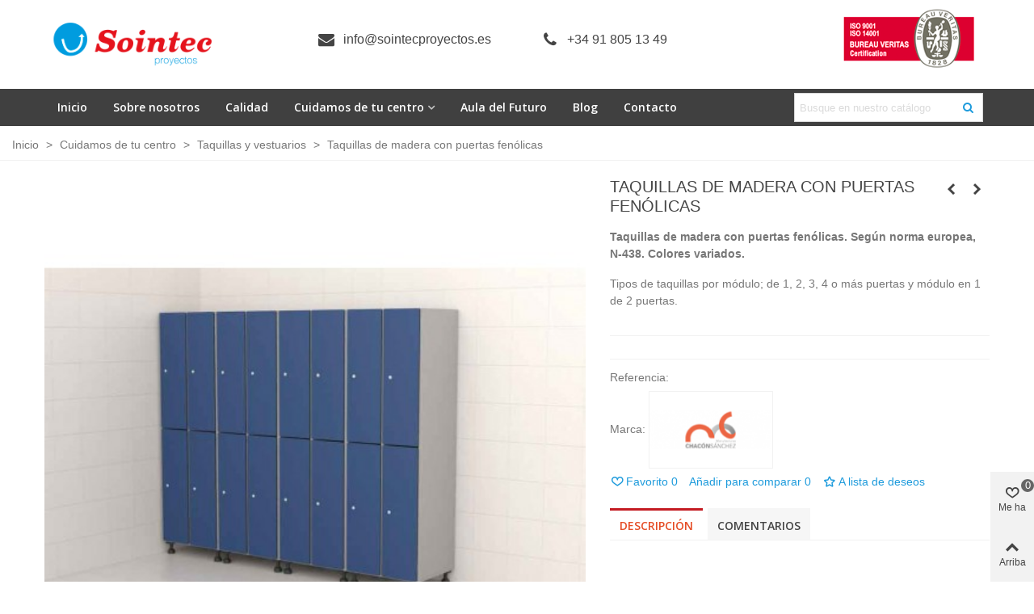

--- FILE ---
content_type: text/html; charset=utf-8
request_url: https://sointecproyectos.es/taquillas-y-vestuarios/485-taquillas-de-madera-con-puertas-fenolicas.html
body_size: 39701
content:
<!doctype html>
<html lang="es">

  <head>
	
	  
  <meta charset="utf-8">


  <meta http-equiv="x-ua-compatible" content="ie=edge">



  <title>Taquillas de madera con puertas fenólicas | Sointec Proyectos</title>
  
    
  
  <meta name="description" content="Construcción en madera aglomerada de 16 mm., con tratamiento hidrófugo y recubierta de papel melamínico. Según norma europea, N-438, colores variados.">
  <meta name="keywords" content="">
        <link rel="canonical" href="https://sointecproyectos.es/taquillas-y-vestuarios/485-taquillas-de-madera-con-puertas-fenolicas.html">
    
                
  

<!--st begin -->

    <meta name="viewport" content="width=device-width, maximum-scale=1, initial-scale=1.0" />

    <meta property="og:type" content="product">
  <meta property="og:url" content="https://sointecproyectos.es/taquillas-y-vestuarios/485-taquillas-de-madera-con-puertas-fenolicas.html">
  <meta property="og:title" content="Taquillas de madera con puertas fenólicas | Sointec Proyectos">
  <meta property="og:site_name" content="Sointec Proyectos">
  <meta property="og:description" content="Construcción en madera aglomerada de 16 mm., con tratamiento hidrófugo y recubierta de papel melamínico. Según norma europea, N-438, colores variados.">
  <meta property="og:image" content="https://sointecproyectos.es/3201-large_default/taquillas-de-madera-con-puertas-fenolicas.jpg">
  <meta property="og:image:width" content="700">
  <meta property="og:image:height" content="800">
  <meta property="og:image:alt" content="Taquillas de madera con puertas fenólicas">
    
<!--st end -->

  <link rel="icon" type="image/vnd.microsoft.icon" href="https://sointecproyectos.es/img/favicon.ico?1589576021">
  <link rel="shortcut icon" type="image/x-icon" href="https://sointecproyectos.es/img/favicon.ico?1589576021">
  <!--st begin -->
    <link rel="apple-touch-icon" sizes="180x180" href="/stupload/stthemeeditor/f3b61a6eb90b69e61533cf41b49c08a5.png?1589576761" />
      <link rel="icon" type="image/png" sizes="16x16" href="/stupload/stthemeeditor/1861499ce2c5fbcfc5dbaf2b9e20389f.png?1589576761" />
      <link rel="icon" type="image/png" sizes="32x32" href="/stupload/stthemeeditor/dcd1a2af5e126009095e9863af8a6021.png?1589576761" />
      <link rel="manifest" href="/stupload/stthemeeditor/1/site.webmanifest?1589576761" crossorigin="use-credentials">
        <meta name="msapplication-config" content="https://sointecproyectos.es/stupload/stthemeeditor/1/browserconfig.xml?1589576761">
    
<!--st end -->

    <link rel="stylesheet" href="https://sointecproyectos.es/themes/panda/assets/css/theme.css" media="all">
  <link rel="stylesheet" href="https://fonts.googleapis.com/css?family=Open+Sans:600|Open+Sans:regular|Vollkorn:regular" media="all">
  <link rel="stylesheet" href="https://sointecproyectos.es/themes/panda/assets/css/responsive.css" media="all">
  <link rel="stylesheet" href="https://sointecproyectos.es/themes/panda/assets/css/responsive-lg.css" media="all">
  <link rel="stylesheet" href="https://sointecproyectos.es/themes/panda/assets/css/responsive-xl.css" media="all">
  <link rel="stylesheet" href="https://sointecproyectos.es/themes/panda/assets/css/responsive-xl-max.css" media="all">
  <link rel="stylesheet" href="https://sointecproyectos.es/modules/stthemeeditor/views/css/animate.min.css" media="all">
  <link rel="stylesheet" href="https://sointecproyectos.es/modules/sthoverimage/views/css/style.css" media="all">
  <link rel="stylesheet" href="https://sointecproyectos.es/modules/stinstagram/views/css/stinstagram.css" media="all">
  <link rel="stylesheet" href="https://sointecproyectos.es/modules/stcompare/views/css/front.css" media="all">
  <link rel="stylesheet" href="https://sointecproyectos.es/modules/stproductcomments/views/css/stproductcomments.css" media="all">
  <link rel="stylesheet" href="https://sointecproyectos.es/js/jquery/ui/themes/base/minified/jquery-ui.min.css" media="all">
  <link rel="stylesheet" href="https://sointecproyectos.es/js/jquery/ui/themes/base/minified/jquery.ui.theme.min.css" media="all">
  <link rel="stylesheet" href="https://sointecproyectos.es/js/jquery/plugins/fancybox/jquery.fancybox.css" media="all">
  <link rel="stylesheet" href="https://sointecproyectos.es/modules/stthemeeditor/views/css/customer-s1.css" media="all">
  <link rel="stylesheet" href="https://sointecproyectos.es/themes/panda/assets/css/custom.css" media="all">






  

  <script>
        var confirm_report_message = "\u00bfEst\u00e1 seguro de denunciar un abuso?";
        var dictRemoveFile = "Eliminar";
        var prestashop = {"cart":{"products":[],"totals":{"total":{"type":"total","label":"Total","amount":0,"value":"0,00\u00a0\u20ac"},"total_including_tax":{"type":"total","label":"Total (impuestos incl.)","amount":0,"value":"0,00\u00a0\u20ac"},"total_excluding_tax":{"type":"total","label":"Total (impuestos excl.)","amount":0,"value":"0,00\u00a0\u20ac"}},"subtotals":{"products":{"type":"products","label":"Subtotal","amount":0,"value":"0,00\u00a0\u20ac"},"discounts":null,"shipping":{"type":"shipping","label":"Transporte","amount":0,"value":""},"tax":null},"products_count":0,"summary_string":"0 art\u00edculos","vouchers":{"allowed":0,"added":[]},"discounts":[],"minimalPurchase":0,"minimalPurchaseRequired":""},"currency":{"id":1,"name":"Euro","iso_code":"EUR","iso_code_num":"978","sign":"\u20ac"},"customer":{"lastname":null,"firstname":null,"email":null,"birthday":null,"newsletter":null,"newsletter_date_add":null,"optin":null,"website":null,"company":null,"siret":null,"ape":null,"is_logged":false,"gender":{"type":null,"name":null},"addresses":[]},"country":{"id_zone":"1","id_currency":"0","call_prefix":"34","iso_code":"ES","active":"1","contains_states":"1","need_identification_number":"1","need_zip_code":"1","zip_code_format":"NNNNN","display_tax_label":"1","name":"Espa\u00f1a","id":6},"language":{"name":"Espa\u00f1ol (Spanish)","iso_code":"es","locale":"es-ES","language_code":"es-es","active":"1","is_rtl":"0","date_format_lite":"d\/m\/Y","date_format_full":"d\/m\/Y H:i:s","id":1},"page":{"title":"","canonical":"https:\/\/sointecproyectos.es\/taquillas-y-vestuarios\/485-taquillas-de-madera-con-puertas-fenolicas.html","meta":{"title":"Taquillas de madera con puertas fen\u00f3licas | Sointec Proyectos","description":"Construcci\u00f3n en madera aglomerada de 16 mm., con tratamiento hidr\u00f3fugo y recubierta de papel melam\u00ednico. Seg\u00fan norma europea, N-438, colores variados.","keywords":"","robots":"index"},"page_name":"product","body_classes":{"lang-es":true,"lang-rtl":false,"country-ES":true,"currency-EUR":true,"layout-full-width":true,"page-product":true,"tax-display-enabled":true,"page-customer-account":false,"product-id-485":true,"product-Taquillas de madera con puertas fen\u00f3licas":true,"product-id-category-299":true,"product-id-manufacturer-20":true,"product-id-supplier-0":true},"admin_notifications":[],"password-policy":{"feedbacks":{"0":"Muy d\u00e9bil","1":"D\u00e9bil","2":"Promedio","3":"Fuerte","4":"Muy fuerte","Straight rows of keys are easy to guess":"Una serie seguida de teclas de la misma fila es f\u00e1cil de adivinar","Short keyboard patterns are easy to guess":"Los patrones de teclado cortos son f\u00e1ciles de adivinar","Use a longer keyboard pattern with more turns":"Usa un patr\u00f3n de teclado m\u00e1s largo y con m\u00e1s giros","Repeats like \"aaa\" are easy to guess":"Las repeticiones como \u00abaaa\u00bb son f\u00e1ciles de adivinar","Repeats like \"abcabcabc\" are only slightly harder to guess than \"abc\"":"Las repeticiones como \"abcabcabc\" son solo un poco m\u00e1s dif\u00edciles de adivinar que \"abc\"","Sequences like abc or 6543 are easy to guess":"Las secuencias como \"abc\" o \"6543\" son f\u00e1ciles de adivinar","Recent years are easy to guess":"Los a\u00f1os recientes son f\u00e1ciles de adivinar","Dates are often easy to guess":"Las fechas suelen ser f\u00e1ciles de adivinar","This is a top-10 common password":"Esta es una de las 10 contrase\u00f1as m\u00e1s comunes","This is a top-100 common password":"Esta es una de las 100 contrase\u00f1as m\u00e1s comunes","This is a very common password":"Esta contrase\u00f1a es muy com\u00fan","This is similar to a commonly used password":"Esta contrase\u00f1a es similar a otras contrase\u00f1as muy usadas","A word by itself is easy to guess":"Una palabra que por s\u00ed misma es f\u00e1cil de adivinar","Names and surnames by themselves are easy to guess":"Los nombres y apellidos completos son f\u00e1ciles de adivinar","Common names and surnames are easy to guess":"Los nombres comunes y los apellidos son f\u00e1ciles de adivinar","Use a few words, avoid common phrases":"Usa varias palabras, evita frases comunes","No need for symbols, digits, or uppercase letters":"No se necesitan s\u00edmbolos, d\u00edgitos o letras may\u00fasculas","Avoid repeated words and characters":"Evita repetir palabras y caracteres","Avoid sequences":"Evita secuencias","Avoid recent years":"Evita a\u00f1os recientes","Avoid years that are associated with you":"Evita a\u00f1os que puedan asociarse contigo","Avoid dates and years that are associated with you":"Evita a\u00f1os y fechas que puedan asociarse contigo","Capitalization doesn't help very much":"Las may\u00fasculas no ayudan mucho","All-uppercase is almost as easy to guess as all-lowercase":"Todo en may\u00fasculas es casi tan f\u00e1cil de adivinar como en min\u00fasculas","Reversed words aren't much harder to guess":"Las palabras invertidas no son mucho m\u00e1s dif\u00edciles de adivinar","Predictable substitutions like '@' instead of 'a' don't help very much":"Las sustituciones predecibles como usar \"@\" en lugar de \"a\" no ayudan mucho","Add another word or two. Uncommon words are better.":"A\u00f1ade una o dos palabras m\u00e1s. Es mejor usar palabras poco habituales."}}},"shop":{"name":"Sointec Proyectos","logo":"https:\/\/sointecproyectos.es\/img\/sointec-proyectos-logo-1589576021.jpg","stores_icon":"https:\/\/sointecproyectos.es\/img\/sointec-proyectos-logo_stores-1501175216.gif","favicon":"https:\/\/sointecproyectos.es\/img\/favicon.ico"},"core_js_public_path":"\/themes\/","urls":{"base_url":"https:\/\/sointecproyectos.es\/","current_url":"https:\/\/sointecproyectos.es\/taquillas-y-vestuarios\/485-taquillas-de-madera-con-puertas-fenolicas.html","shop_domain_url":"https:\/\/sointecproyectos.es","img_ps_url":"https:\/\/sointecproyectos.es\/img\/","img_cat_url":"https:\/\/sointecproyectos.es\/img\/c\/","img_lang_url":"https:\/\/sointecproyectos.es\/img\/l\/","img_prod_url":"https:\/\/sointecproyectos.es\/img\/p\/","img_manu_url":"https:\/\/sointecproyectos.es\/img\/m\/","img_sup_url":"https:\/\/sointecproyectos.es\/img\/su\/","img_ship_url":"https:\/\/sointecproyectos.es\/img\/s\/","img_store_url":"https:\/\/sointecproyectos.es\/img\/st\/","img_col_url":"https:\/\/sointecproyectos.es\/img\/co\/","img_url":"https:\/\/sointecproyectos.es\/themes\/panda\/assets\/img\/","css_url":"https:\/\/sointecproyectos.es\/themes\/panda\/assets\/css\/","js_url":"https:\/\/sointecproyectos.es\/themes\/panda\/assets\/js\/","pic_url":"https:\/\/sointecproyectos.es\/upload\/","theme_assets":"https:\/\/sointecproyectos.es\/themes\/panda\/assets\/","theme_dir":"https:\/\/sointecproyectos.es\/themes\/panda\/","pages":{"address":"https:\/\/sointecproyectos.es\/direccion","addresses":"https:\/\/sointecproyectos.es\/direcciones","authentication":"https:\/\/sointecproyectos.es\/inicio-sesion","manufacturer":"https:\/\/sointecproyectos.es\/fabricantes","cart":"https:\/\/sointecproyectos.es\/carrito","category":"https:\/\/sointecproyectos.es\/index.php?controller=category","cms":"https:\/\/sointecproyectos.es\/index.php?controller=cms","contact":"https:\/\/sointecproyectos.es\/contactanos","discount":"https:\/\/sointecproyectos.es\/descuento","guest_tracking":"https:\/\/sointecproyectos.es\/seguimiento-cliente-no-registrado","history":"https:\/\/sointecproyectos.es\/historial-compra","identity":"https:\/\/sointecproyectos.es\/datos-personales","index":"https:\/\/sointecproyectos.es\/","my_account":"https:\/\/sointecproyectos.es\/mi-cuenta","order_confirmation":"https:\/\/sointecproyectos.es\/confirmacion-pedido","order_detail":"https:\/\/sointecproyectos.es\/index.php?controller=order-detail","order_follow":"https:\/\/sointecproyectos.es\/seguimiento-pedido","order":"https:\/\/sointecproyectos.es\/pedido","order_return":"https:\/\/sointecproyectos.es\/index.php?controller=order-return","order_slip":"https:\/\/sointecproyectos.es\/albaran","pagenotfound":"https:\/\/sointecproyectos.es\/pagina-no-ecnontrada","password":"https:\/\/sointecproyectos.es\/recuperacion-contrase\u00f1a","pdf_invoice":"https:\/\/sointecproyectos.es\/index.php?controller=pdf-invoice","pdf_order_return":"https:\/\/sointecproyectos.es\/index.php?controller=pdf-order-return","pdf_order_slip":"https:\/\/sointecproyectos.es\/index.php?controller=pdf-order-slip","prices_drop":"https:\/\/sointecproyectos.es\/bajamos-precios","product":"https:\/\/sointecproyectos.es\/index.php?controller=product","registration":"https:\/\/sointecproyectos.es\/index.php?controller=registration","search":"https:\/\/sointecproyectos.es\/buscar","sitemap":"https:\/\/sointecproyectos.es\/mapa-web","stores":"https:\/\/sointecproyectos.es\/nuestras-oficinas","supplier":"https:\/\/sointecproyectos.es\/proveedor","new_products":"https:\/\/sointecproyectos.es\/nuevos-productos","brands":"https:\/\/sointecproyectos.es\/fabricantes","register":"https:\/\/sointecproyectos.es\/index.php?controller=registration","order_login":"https:\/\/sointecproyectos.es\/pedido?login=1"},"alternative_langs":[],"actions":{"logout":"https:\/\/sointecproyectos.es\/?mylogout="},"no_picture_image":{"bySize":{"cart_default":{"url":"https:\/\/sointecproyectos.es\/img\/p\/es-default-cart_default.jpg","width":70,"height":80},"small_default":{"url":"https:\/\/sointecproyectos.es\/img\/p\/es-default-small_default.jpg","width":105,"height":120},"cart_default_2x":{"url":"https:\/\/sointecproyectos.es\/img\/p\/es-default-cart_default_2x.jpg","width":140,"height":160},"small_default_2x":{"url":"https:\/\/sointecproyectos.es\/img\/p\/es-default-small_default_2x.jpg","width":210,"height":240},"home_default":{"url":"https:\/\/sointecproyectos.es\/img\/p\/es-default-home_default.jpg","width":280,"height":320},"medium_default":{"url":"https:\/\/sointecproyectos.es\/img\/p\/es-default-medium_default.jpg","width":370,"height":423},"home_default_2x":{"url":"https:\/\/sointecproyectos.es\/img\/p\/es-default-home_default_2x.jpg","width":560,"height":640},"large_default":{"url":"https:\/\/sointecproyectos.es\/img\/p\/es-default-large_default.jpg","width":700,"height":800},"medium_default_2x":{"url":"https:\/\/sointecproyectos.es\/img\/p\/es-default-medium_default_2x.jpg","width":740,"height":846},"large_default_2x":{"url":"https:\/\/sointecproyectos.es\/img\/p\/es-default-large_default_2x.jpg","width":1200,"height":1372},"superlarge_default":{"url":"https:\/\/sointecproyectos.es\/img\/p\/es-default-superlarge_default.jpg","width":1200,"height":1372},"superlarge_default_2x":{"url":"https:\/\/sointecproyectos.es\/img\/p\/es-default-superlarge_default_2x.jpg","width":1200,"height":1372}},"small":{"url":"https:\/\/sointecproyectos.es\/img\/p\/es-default-cart_default.jpg","width":70,"height":80},"medium":{"url":"https:\/\/sointecproyectos.es\/img\/p\/es-default-home_default_2x.jpg","width":560,"height":640},"large":{"url":"https:\/\/sointecproyectos.es\/img\/p\/es-default-superlarge_default_2x.jpg","width":1200,"height":1372},"legend":""}},"configuration":{"display_taxes_label":true,"display_prices_tax_incl":true,"is_catalog":true,"show_prices":true,"opt_in":{"partner":true},"quantity_discount":{"type":"discount","label":"Descuento unitario"},"voucher_enabled":0,"return_enabled":0},"field_required":[],"breadcrumb":{"links":[{"title":"Inicio","url":"https:\/\/sointecproyectos.es\/"},{"title":"Cuidamos de tu centro","url":"https:\/\/sointecproyectos.es\/322-cuidamos-de-tu-centro"},{"title":"Taquillas y vestuarios","url":"https:\/\/sointecproyectos.es\/299-taquillas-y-vestuarios"},{"title":"Taquillas de madera con puertas fen\u00f3licas","url":"https:\/\/sointecproyectos.es\/taquillas-y-vestuarios\/485-taquillas-de-madera-con-puertas-fenolicas.html"}],"count":4},"link":{"protocol_link":"https:\/\/","protocol_content":"https:\/\/"},"time":1768792605,"static_token":"f1237ac04e97f7716bee3d9b9c3fc488","token":"e144c32d5cf0a5e8c06078f357d405de","debug":false};
        var quick_search_as = true;
        var quick_search_as_min = 1;
        var quick_search_as_size = 6;
        var st_ins_getimgurl = "https:\/\/sointecproyectos.es\/module\/stinstagram\/list";
        var st_myloved_url = "https:\/\/sointecproyectos.es\/module\/stlovedproduct\/myloved";
        var st_pc_display_format = "#left \/ #max Characters left.";
        var st_pc_max = "500";
        var st_pc_max_images = "6";
        var stblogcomments_moderate = 1;
        var stcompare = {"url":"https:\/\/sointecproyectos.es\/module\/stcompare\/compare","ids":[]};
        var stlove_bos = [];
        var stlove_login = 0;
        var stlove_pros = [];
        var stmywishlist_url = "https:\/\/sointecproyectos.es\/module\/stwishlist\/mywishlist";
        var stproductcomments_controller_url = "https:\/\/sointecproyectos.es\/module\/stproductcomments\/default?secure_key=2cca21582e969f3be8c2b247b9e2cf3d";
        var stproductcomments_url = "https:\/\/sointecproyectos.es\/module\/stproductcomments\/default";
        var sttheme = {"cookie_domain":"sointecproyectos.es","cookie_path":"\/","drop_down":0,"magnificpopup_tprev":"Anterior","magnificpopup_tnext":"Siguiente","magnificpopup_tcounter":"%curr% of %total%","theme_version":"2.8.9","ps_version":"8.2.0","is_rtl":0,"is_mobile_device":false,"gallery_image_type":"large_default","thumb_image_type":"cart_default","responsive_max":1,"fullwidth":0,"responsive":"1","product_view_swither":"1","infinite_scroll":"0","cate_pro_lazy":"1","sticky_column":"1","filter_position":"0","sticky_option":1,"product_thumbnails":"0","pro_thumnbs_per_fw":1,"pro_thumnbs_per_xxl":1,"pro_thumnbs_per_xl":1,"pro_thumnbs_per_lg":1,"pro_thumnbs_per_md":3,"pro_thumnbs_per_sm":2,"pro_thumnbs_per_xs":1,"pro_thumnbs_per_odd_fw":0,"pro_thumnbs_per_odd_xxl":0,"pro_thumnbs_per_odd_xl":0,"pro_thumnbs_per_odd_lg":0,"pro_thumnbs_per_odd_md":0,"pro_thumnbs_per_odd_sm":0,"pro_thumnbs_per_odd_xs":0,"pro_kk_per_fw":"1","pro_kk_per_xxl":"1","pro_kk_per_xl":"1","pro_kk_per_lg":"1","pro_kk_per_md":"1","pro_kk_per_sm":"1","pro_kk_per_xs":"1","categories_per_fw":"1","categories_per_xxl":"1","categories_per_xl":"5","categories_per_lg":"5","categories_per_md":"5","categories_per_sm":"4","categories_per_xs":"3","enable_zoom":0,"enable_thickbox":1,"retina":"1","sticky_mobile_header":"2","sticky_mobile_header_height":"85","use_mobile_header":"1","pro_image_column_md":"7","submemus_animation":0,"submemus_action":0,"pro_quantity_input":"0","popup_vertical_fit":"1","pro_tm_slider":"0","pro_tm_slider_cate":"0","buy_now":"0","lazyload_main_gallery":"0","product_views":"0"};
        var stwish_pros = [];
        var wrongemailaddress_stnewsletter = "Direcci\u00f3n de correo electr\u00f3nico inv\u00e1lida";
      </script>

<!--st end -->

  <style>#st_header .search_widget_block{width:250px;}</style>
<style>#steasy_column_224{padding-top: 0px;}#steasy_column_224{padding-bottom: 0px;}#steasy_column_239{padding-top: 0px;}#steasy_column_239{padding-bottom: 0px;}#easycontent_43 {padding-top:100px;}#easycontent_43 {padding-bottom:100px;}#steasy_column_233{padding-top: 0px;}#steasy_column_233{padding-bottom: 0px;}#steasy_column_234{padding-top: 0px;}#steasy_column_234{padding-bottom: 0px;}#easycontent_container_48 {background-color:#000000;}#easycontent_container_48 .style_content, #easycontent_container_48 .style_content a{color:#ffffff;} #easycontent_container_48 .icon_line:after, #easycontent_container_48 .icon_line:before{background-color:#ffffff;} #easycontent_container_48 .line{border-color:#ffffff;}#easycontent_container_48 .style_content a{color:#ffffff;}#easycontent_container_48 {padding-top:15px;}#easycontent_container_48 {padding-bottom:10px;}#easycontent_container_48 {margin-bottom:0px;}#steasy_column_236{padding-top: 0px;}#steasy_column_236{padding-bottom: 0px;}#steasy_column_240{padding-top: 0px;}#steasy_column_240{padding-bottom: 0px;}</style>
<style>.block_blog .s_title_block{font-size: 16px;}.products_sldier_swiper .block_blog .pro_outer_box:hover .pro_second_box,.product_list.grid .block_blog .pro_outer_box:hover .pro_second_box{ background-color: #ffffff; }</style>
<style>.st_banner_block_1 .st_image_layered_description, a.st_banner_block_1 , .st_banner_block_1 .st_image_layered_description a{color:#ffffff;} .st_banner_block_1 .separater{border-color:#ffffff;}.st_banner_block_2 .st_image_layered_description, a.st_banner_block_2 , .st_banner_block_2 .st_image_layered_description a{color:#ffffff;} .st_banner_block_2 .separater{border-color:#ffffff;}.st_banner_block_3 .st_image_layered_description, a.st_banner_block_3 , .st_banner_block_3 .st_image_layered_description a{color:#ffffff;} .st_banner_block_3 .separater{border-color:#ffffff;}.st_banner_block_4 .st_image_layered_description, a.st_banner_block_4 , .st_banner_block_4 .st_image_layered_description a{color:#ffffff;} .st_banner_block_4 .separater{border-color:#ffffff;}.st_banner_block_5 .st_image_layered_description, a.st_banner_block_5 , .st_banner_block_5 .st_image_layered_description a{color:#ffffff;} .st_banner_block_5 .separater{border-color:#ffffff;}.st_banner_block_6 .st_image_layered_description, a.st_banner_block_6 , .st_banner_block_6 .st_image_layered_description a{color:#ffffff;} .st_banner_block_6 .separater{border-color:#ffffff;}.st_banner_block_7 .st_image_layered_description_inner{background: #B39A64;background:rgba(179,154,100,0.8);}#st_banner_11{padding-top:0px;}#st_banner_11{padding-bottom:0px;}</style>
<style>.stspecialslider_container.block .products_slider .swiper-button, .stspecialslider_container.block .swiper-button-tr .swiper-button{color:#D5D5D5;}.stspecialslider_container.block .products_slider .swiper-button:hover, .stspecialslider_container.block .swiper-button-tr .swiper-button:hover{color:#D5D5D5;}.stspecialslider_container.block .products_slider .swiper-button.swiper-button-disabled, .stspecialslider_container .products_slider .swiper-button.swiper-button-disabled:hover, .stspecialslider_container.block .swiper-button-tr .swiper-button.swiper-button-disabled, .stspecialslider_container.block .swiper-button-tr .swiper-button.swiper-button-disabled:hover{color:#777777;}.stspecialslider_container.block .products_slider .swiper-button, .stspecialslider_container.block .swiper-button-tr .swiper-button{background-color:#404040;}.stspecialslider_container.block .products_slider .swiper-button:hover, .stspecialslider_container.block .swiper-button-tr .swiper-button:hover{background-color:#777777;}.stspecialslider_container.block .products_slider .swiper-button.swiper-button-disabled, .stspecialslider_container.block .products_slider .swiper-button.swiper-button-disabled:hover, .stspecialslider_container.block .swiper-button-tr .swiper-button.swiper-button-disabled, .stspecialslider_container.block .swiper-button-tr .swiper-button.swiper-button-disabled:hover{background-color:#404040;}</style>
<style>#st_news_letter_1 .st_news_letter_form_inner{max-width:258px;}#st_news_letter_1 .st_news_letter_input{height:35px;}#st_news_letter_1 .input-group-with-border{border-color:#444444;}</style>
<style>.countdown_timer.countdown_style_0 .countdown_wrap_inner div{padding-top:11px;padding-bottom:11px;}.countdown_timer.countdown_style_0 .countdown_wrap_inner div span{height:22px;line-height:22px;}.countdown_timer.countdown_style_0 .countdown_wrap_inner div{border-right:none;}.countdown_name{display:none;}</style>
<script>
//<![CDATA[

var s_countdown_all = 0;
var s_countdown_id_products = []; 
var s_countdown_style = 0; 
var s_countdown_lang = new Array();
s_countdown_lang['day'] = "día";
s_countdown_lang['days'] = "días";
s_countdown_lang['hrs'] = "horas";
s_countdown_lang['min'] = "min";
s_countdown_lang['sec'] = "segundo";

//]]>
</script>

<script>
//<![CDATA[
var ins_follow = "Síganos";
var ins_posts = "Contenido";
var ins_followers = "Seguidores";
var ins_following = "Seguiendo";
var stinstagram_view_in_ins = "Vistazo en Instagram";
var stinstagram_view_larger = "Haz un vistazo grande";
var st_timeago_suffixAgo= "hace";
var st_timeago_suffixFromNow= "a partir de ahora";
var st_timeago_inPast= "cualquier momento ahora";
var st_timeago_seconds= "menos de un minuto";
var st_timeago_minute= "alrededor de un minuto";
var st_timeago_minutes= "#d minutos";
var st_timeago_hour= "alrededor de una hora";
var st_timeago_hours= "aproximadamente #d horas";
var st_timeago_day= "un día";
var st_timeago_days= "#d días";
var st_timeago_month= "alrededor de un mes";
var st_timeago_months= "#d meses";
var st_timeago_year= "alrededor de un año";
var st_timeago_years= "#d años";
var st_timeago_years= "#d años";
var ins_previous= "Anterior";
var ins_next= "Siguiente";

var instagram_block_array={'profile':[],'feed':[]};

//]]>
</script><style>.love_product .btn_text{margin-right:4px;}</style>
<style>#st_notification_1 {padding-top:4px;padding-bottom:4px;}#st_notification_1 {padding-left:6px;padding-right:6px;}#st_notification_1 .style_content, #st_notification_1 .style_content a{color:#999999;}#st_notification_1 .st_notification_close_inline{color:#999999;}#st_notification_1 .style_content a:hover{color:#E54D26;}#st_notification_1 {background:rgba(51,51,51,1);}#st_notification_1 .style_content .notification_buttons .btn{color:#ffffff;}#st_notification_1 .style_content .notification_buttons .btn{border-color:#ffffff;}#st_notification_1 .style_content .notification_buttons .btn:hover{color:#444444;}#st_notification_1 .style_content .notification_buttons .btn:hover{border-color:#ffffff;}#st_notification_1 .style_content .notification_buttons .btn:hover{-webkit-box-shadow: none; box-shadow: none;background-color: #ffffff;}</style>
<style> .breadcrumb_spacing{height:20px;} #page_banner_container_1 {padding-top: 8px;} #page_banner_container_1 {padding-bottom: 8px;} #page_banner_container_1 {margin-top:5px;}</style>
<style>.pc_slider_block_container .nav-tabs .nav-link:hover, .pc_slider_block_container .nav-tabs .nav-link.active{background-color: #F9F9F9;}.pc_slider_block_container .sttab_2_3 .nav-tabs{border-bottom-color: #E3E3E3;}.pc_slider_block_container .sttab_2_3 .nav-link{border-bottom-color: #E3E3E3;}.pc_slider_block_container .sttab_2_3 .nav-link:hover, .pc_slider_block_container .sttab_2_3 .nav-link.active, .pc_slider_block_container .sttab_2_3 .nav-link:focus{border-bottom-color: #C5C5C5;}.pc_slider_block_container .sttab_2_3 .nav-tabs, .pc_slider_block_container .sttab_2_3 .nav-tabs .nav-link{border-bottom-width: 2px;border-bottom-style: solid;}.pc_slider_block_container .sttab_2_3 .nav-tabs .nav-item{margin-bottom: -2px;}</style>
<style>#side_loved{right: 0; left: auto; border-left-width: 4px;border-right-width: 0;}.is_rtl #side_loved{left: 0; right: auto;border-left-width:0;border-right-width: 4px;}#side_mobile_nav{right: 0; left: auto; border-left-width: 4px;border-right-width: 0;}.is_rtl #side_mobile_nav{left: 0; right: auto;border-left-width:0;border-right-width: 4px;}#side_products_cart{right: 0; left: auto; border-left-width: 4px;border-right-width: 0;}.is_rtl #side_products_cart{left: 0; right: auto;border-left-width:0;border-right-width: 4px;}#side_stmobilemenu{right: 0; left: auto; border-left-width: 4px;border-right-width: 0;}.is_rtl #side_stmobilemenu{left: 0; right: auto;border-left-width:0;border-right-width: 4px;}#rightbar{-webkit-flex-grow: 3; -moz-flex-grow: 3; flex-grow: 3; -ms-flex-positive: 3;}#leftbar{-webkit-flex-grow: 0; -moz-flex-grow: 0; flex-grow: 0; -ms-flex-positive: 0;}#rightbar{top:auto; bottom:0%;}#leftbar{top:auto; bottom:0%;}</style>
<style>.social_share_1{color:#ffffff!important;}.social_share_1{background-color:#55ACEE!important;}.social_share_1:hover{color:#ffffff!important;}.social_share_1:hover{background-color:#407EAF!important;}.social_share_2{color:#ffffff!important;}.social_share_2{background-color:#3b5998!important;}.social_share_2:hover{color:#ffffff!important;}.social_share_2:hover{background-color:#2E4674!important;}.social_share_3{color:#ffffff!important;}.social_share_3{background-color:#DD4D40!important;}.social_share_3:hover{color:#ffffff!important;}.social_share_3:hover{background-color:#2E4674!important;}.social_share_4{color:#ffffff!important;}.social_share_4{background-color:#BD081C!important;}.social_share_4:hover{color:#ffffff!important;}.social_share_4:hover{background-color:#8B0815!important;}</style>
<style>.st_sticker_4{border-color:#999999;}.st_sticker_4{border-width:2px;}.st_sticker_2{border-color:#999999;}.st_sticker_2{border-width:2px;}.st_sticker_2{right:0px;}.st_sticker_2{top:0px;}.st_sticker_3{color:#ffffff;}.st_sticker_3{background:rgba(229,77,38,0);}.st_sticker_3{border-width:0px;}.st_sticker_1{border-color:#999999;}.st_sticker_1{border-width:2px;}.st_sticker_1{font-weight:normal;}.st_sticker_1{left:0px;}.st_sticker_1{top:0px;}</style>
<script async src="https://www.googletagmanager.com/gtag/js?id=UA-86358311-1"></script>
<script>
  window.dataLayer = window.dataLayer || [];
  function gtag(){dataLayer.push(arguments);}
  gtag('js', new Date());
  gtag(
    'config',
    'UA-86358311-1',
    {
      'debug_mode':false
      , 'anonymize_ip': true                }
  );
</script>



<meta name="facebook-domain-verification" content="c0wokvh6du08lank54ua4xajrdhtio" />	
  </head>
  <body id="product" class="product lang-es country-es currency-eur layout-full-width page-product tax-display-enabled product-id-485 product-taquillas-de-madera-con-puertas-fenolicas product-id-category-299 product-id-manufacturer-20 product-id-supplier-0   lang_es  dropdown_menu_event_0 
   desktop_device  slide_lr_column        is_logged_0 	 hide-left-column hide-right-column 
  ">	
      
    
	<div id="st-container" class="st-container st-effect-0">
	  <div class="st-pusher">
		<div class="st-content"><!-- this is the wrapper for the content -->
		  <div class="st-content-inner">
	<!-- off-canvas-end -->

	<main id="body_wrapper">
	  <div id="page_wrapper" class="" 
 itemscope itemtype="https://schema.org/Product" >
	  
			  
	  <div class="header-container   header_sticky_option_1">
	  <header id="st_header" class="animated fast">
		
		  
      <div id="displayBanner" class="header-banner  hide_when_sticky ">
                                <div id="easycontent_container_48" class="easycontent_container full_container   hidden-lg-up  block" ><div class="container"><div class="row"><div class="col-12">                    <aside id="easycontent_48" class="easycontent_48  hidden-lg-up   easycontent  " >
                            	<div class="style_content  block_content ">
                    <div class="easy_brother_block text-2 text-md-2"><p style="text-align: center;"><span style="font-size: 15px;"><span onclick="location.href='mailto:info@sointecproyectos.es'">info@sointecproyectos.es</span> | <a href="tel:+34918051349">+34 91 805 13 49</a></span></p></div>                    	<!-- MODULE st easy content -->
               
      
	<!-- MODULE st easy content -->   
            	</div>
            </aside>
                </div></div></div></div>    
  </div>
  

        

  <section id="mobile_bar" class="animated fast">
    <div class="container">
      <div id="mobile_bar_top" class="flex_container">
                  <div id="mobile_bar_left">
            <div class="flex_container">
              
            	                
              
            </div>
          </div>
          <div id="mobile_bar_center" class="flex_child">
            <div class="flex_container  flex_center ">              
            	                            <a class="mobile_logo" href="https://sointecproyectos.es/" title="Sointec Proyectos">
              <img class="logo" src="https://sointecproyectos.es/stupload/stthemeeditor/0e1411d94dd3aed1a3ace45a7abafffe.png"  srcset="https://sointecproyectos.es/stupload/stthemeeditor/3d1667e164095e19f0f96d0a07fafb22.png 2x" alt="Sointec Proyectos" width="250" height="75"/>
            </a>
        
              	              
              
            </div>
          </div>
          <div id="mobile_bar_right">
            <div class="flex_container">	<!-- MODULE st stsidebar -->
	<a id="rightbar_8"  href="javascript:;" class="mobile_bar_tri  menu_mobile_bar_tri mobile_bar_item  " data-name="side_stmobilemenu" data-direction="open_bar_right" rel="nofollow" title="Menú">
	    <i class="fto-menu fs_xl"></i>
	    <span class="mobile_bar_tri_text">Menú</span>
	</a>
<!-- /MODULE st stsidebar -->
</div>
          </div>
      </div>
      <div id="mobile_bar_bottom" class="flex_container">
        
      </div>
    </div>
  </section>


    <div id="header_primary" class="">
    <div class="wide_container_box wide_container">
      <div id="header_primary_container" class="container">
        <div id="header_primary_row" class="flex_container  logo_left ">
                                  <div id="header_left" class="">
            <div class="flex_container header_box  flex_left ">
                                        <div class="logo_box">
          <div class="slogan_horizon">
            <a class="shop_logo" href="https://sointecproyectos.es/" title="Sointec Proyectos">
                <img class="logo" src="https://sointecproyectos.es/img/sointec-proyectos-logo-1589576021.jpg"  srcset="https://sointecproyectos.es/stupload/stthemeeditor/3d1667e164095e19f0f96d0a07fafb22.png 2x" alt="Sointec Proyectos" width="233" height="65"/>
            </a>
                      </div>
                  </div>
        
                                        </div>
          </div>
            <div id="header_center" class="">
              <div class="flex_container header_box  flex_center ">
                                                                                  <div class="easycontent_header top_bar_item   flex_child"><div class="header_item">            <aside id="easycontent_47" class="easycontent_47   block  easycontent  " >
                            	<div class="style_content  block_content ">
                                        	<!-- MODULE st easy content -->
            		<div id="steasy_column_233" class="row ">
        		        	 
                                	            <div id="steasy_column_234" class="col-lg-6 col-sm-6 col-12 steasy_column " >
    					                	<div class="steasy_element_block"><div class="row">
 
             
    <div id="steasy_element_313" class="col-lg-12 steasy_element_1 ">
    	<div class="steasy_element_item text-0  width_72 ">
		    	<div class="easy_icon_with_text_2_2">
<div class="easy_icon_wrap flex_container  pad_b1 ">
	<em class="fto-mail-alt fs_xl easy_icon color_444"><span class="unvisible">&nbsp;</span></em>
	<div class="flex_child">
        		                            <a href="mailto:info@sointecproyectos.es" class="fs_lg color_444 easy_header" rel="nofollow" title="info@sointecproyectos.es">info@sointecproyectos.es</a>                
                    			</div>
</div>
</div>    	</div>
    </div>
   
</div>  </div>
            			            </div>
	        	        	 
                                	            <div id="steasy_column_235" class="col-lg-6 col-sm-6 col-12 steasy_column " >
    					                	<div class="steasy_element_block"><div class="row">
 
             
    <div id="steasy_element_314" class="col-lg-12 steasy_element_1 ">
    	<div class="steasy_element_item text-0 ">
		    	<div class="easy_icon_with_text_2_2">
<div class="easy_icon_wrap flex_container  pad_b1 ">
	<em class="fto-phone fs_xl easy_icon color_444"><span class="unvisible">&nbsp;</span></em>
	<div class="flex_child">
        		                            <a href="tel:+34918051349" class="fs_lg color_444 easy_header" rel="nofollow" title="+34 91 805 13 49">+34 91 805 13 49</a>                
                    			</div>
</div>
</div>    	</div>
    </div>
   
</div>  </div>
            			            </div>
	        		</div>
           
      
	<!-- MODULE st easy content -->   
            	</div>
            </aside>
        </div></div>            
                              </div>
            </div>
          <div id="header_right" class="">
            <div id="header_right_top" class="flex_container header_box  flex_right ">
                                                    <div class="easycontent_header top_bar_item   flex_child"><div class="header_item">            <aside id="easycontent_46" class="easycontent_46   block  easycontent  " >
                            	<div class="style_content  block_content ">
                    <div class="easy_brother_block text-1 text-md-0"><p><img src="https://sointecproyectos.es/img/cms/Logotipo-BV.png" alt="Certificación Bureau Veritas" width="182" height="75" /></p></div>                                	</div>
            </aside>
        </div></div>            
            </div>
                <div id="header_right_bottom" class="flex_container header_box  flex_right ">
                                </div>
          </div>
        </div>
      </div>
    </div>
  </div>
    <div class="nav_full_container "></div>


  <div id="easymenu_container" class="easymenu_bar"></div>
              <section id="top_extra" class="main_menu_has_widgets_1">
      <div class="">
      <div class="st_mega_menu_container animated fast">
      <div class="container">
        <div id="top_extra_container" class="flex_container ">
            	<!-- MODULE st stmegamenu -->
	<nav id="st_mega_menu_wrap" class="">
		<ul class="st_mega_menu clearfix mu_level_0">
								<li id="st_menu_45" class="ml_level_0 m_alignment_0">
			<a id="st_ma_45" href="https://sointecproyectos.es/" class="ma_level_0" title="Inicio">Inicio</a>
					</li>
											<li id="st_menu_44" class="ml_level_0 m_alignment_0">
			<a id="st_ma_44" href="https://sointecproyectos.es/content/4-sobre-nosotros" class="ma_level_0" title="Sobre nosotros">Sobre nosotros</a>
					</li>
									<li id="st_menu_46" class="ml_level_0 m_alignment_0">
			<a id="st_ma_46" href="https://sointecproyectos.es/content/6-calidad" class="ma_level_0" title="Calidad">Calidad</a>
					</li>
									<li id="st_menu_48" class="ml_level_0 m_alignment_0">
			<a id="st_ma_48" href="https://sointecproyectos.es/322-cuidamos-de-tu-centro" class="ma_level_0 is_parent" title="Cuidamos de tu centro">Cuidamos de tu centro</a>
									<ul id="st_menu_multi_level_48" class="stmenu_sub stmenu_multi_level">
		<li class="ml_level_1"><a href="https://sointecproyectos.es/529-mantenimiento-de-centros-educativos" title="Mantenimiento de centros educativos"  class="ma_level_1 ma_item "><i class="fto-angle-right list_arrow"></i>Mantenimiento de centros educativos</a></li><li class="ml_level_1"><a href="https://sointecproyectos.es/424-instalaciones-deportivas" title="Instalaciones deportivas"  class="ma_level_1 ma_item "><i class="fto-angle-right list_arrow"></i>Instalaciones deportivas</a></li><li class="ml_level_1"><a href="https://sointecproyectos.es/299-taquillas-y-vestuarios" title="Taquillas y vestuarios"  class="ma_level_1 ma_item "><i class="fto-angle-right list_arrow"></i>Taquillas y vestuarios</a></li><li class="ml_level_1"><a href="https://sointecproyectos.es/191-colegios-y-escuelas-infantiles" title="Colegios y escuelas infantiles"  class="ma_level_1 ma_item "><i class="fto-angle-right list_arrow"></i>Colegios y escuelas infantiles</a></li><li class="ml_level_1"><a href="https://sointecproyectos.es/391-mastiles-y-banderas" title="Mástiles y banderas"  class="ma_level_1 ma_item "><i class="fto-angle-right list_arrow"></i>Mástiles y banderas</a></li><li class="ml_level_1"><a href="https://sointecproyectos.es/364-parques-infantiles" title="Parques infantiles"  class="ma_level_1 ma_item "><i class="fto-angle-right list_arrow"></i>Parques infantiles</a></li><li class="ml_level_1"><a href="https://sointecproyectos.es/262-mobiliario-urbano" title="Mobiliario urbano"  class="ma_level_1 ma_item "><i class="fto-angle-right list_arrow"></i>Mobiliario urbano</a></li><li class="ml_level_1"><a href="https://sointecproyectos.es/392-toldos-a-medida" title="Toldos a medida"  class="ma_level_1 ma_item "><i class="fto-angle-right list_arrow"></i>Toldos a medida</a></li><li class="ml_level_1"><a href="https://sointecproyectos.es/288-oficina" title="Oficina"  class="ma_level_1 ma_item "><i class="fto-angle-right list_arrow"></i>Oficina</a></li><li class="ml_level_1"><a href="https://sointecproyectos.es/49-interiorismo-y-decoracion" title="Interiorismo y decoración"  class="ma_level_1 ma_item "><i class="fto-angle-right list_arrow"></i>Interiorismo y decoración</a></li><li class="ml_level_1"><a href="https://sointecproyectos.es/47-armarios-a-medida" title="Armarios a medida"  class="ma_level_1 ma_item "><i class="fto-angle-right list_arrow"></i>Armarios a medida</a></li><li class="ml_level_1"><a href="https://sointecproyectos.es/48-reformas-del-hogar" title="Reformas del hogar"  class="ma_level_1 ma_item "><i class="fto-angle-right list_arrow"></i>Reformas del hogar</a></li><li class="ml_level_1"><a href="https://sointecproyectos.es/24-mobiliario-tercera-edad" title="Mobiliario tercera edad"  class="ma_level_1 ma_item "><i class="fto-angle-right list_arrow"></i>Mobiliario tercera edad</a></li>		</ul>
						</li>
									<li id="st_menu_56" class="ml_level_0 m_alignment_0">
			<a id="st_ma_56" href="https://sointecproyectos.es/530-aula-del-futuro-future-classroom-lab" class="ma_level_0" title="Aula del Futuro (Future Classroom Lab)">Aula del Futuro</a>
					</li>
									<li id="st_menu_49" class="ml_level_0 m_alignment_0">
			<a id="st_ma_49" href="https://sointecproyectos.es/blog" class="ma_level_0" title="Blog">Blog</a>
					</li>
									<li id="st_menu_50" class="ml_level_0 m_alignment_0">
			<a id="st_ma_50" href="https://sointecproyectos.es/contactanos" class="ma_level_0" title="Contactactenos">Contacto</a>
					</li>
			</ul>	</nav>
<!-- /MODULE st stmegamenu -->
                          <div id="main_menu_widgets">
                <div class="flex_box">
                  <!-- MODULE st stsearchbar -->
<div class="search_widget_block  stsearchbar_builder top_bar_item ">
<div class="search_widget" data-search-controller-url="//sointecproyectos.es/buscar">
	<form method="get" action="//sointecproyectos.es/buscar" class="search_widget_form">
		<input type="hidden" name="controller" value="search">
		<div class="search_widget_form_inner input-group round_item js-parent-focus input-group-with-border">
	      <input type="text" class="form-control search_widget_text js-child-focus" name="s" value="" placeholder="Busque en nuestro catálogo">
	      <span class="input-group-btn">
	        <button class="btn btn-search btn-no-padding btn-spin search_widget_btn link_color icon_btn" type="submit"><i class="fto-search-1"></i></button>
	      </span>
	    </div>

	</form>
	<div class="search_results  search_show_img  search_show_name "></div>
	<a href="javascript:;" title="Más productos." rel="nofollow" class="display_none search_more_products go">Haga clic para más productos.</a>
	<div class="display_none search_no_products">No products were found.</div>
</div>
</div>
<!-- /MODULE st stsearchbar -->
                </div>
              </div>
                    </div>
      </div>
      </div>
      </div> 
  </section>
  		
	  </header>
	  </div>
	  
	  		<!-- MODULE st stpagebanner -->
<div id="page_banner_container_1" class="breadcrumb_wrapper " >
  <div class="container-fluid"><div class="row">
        <div class="col-12  text-1 ">
                                                    <nav data-depth="4" class="breadcrumb_nav">
            <ul itemscope itemtype="https://schema.org/BreadcrumbList">
                              <li itemprop="itemListElement" itemscope itemtype="https://schema.org/ListItem">
                  <a itemprop="item" href="https://sointecproyectos.es/" class="text_color" title="Inicio">                    <span itemprop="name">Inicio</span>
                  </a>                  <meta itemprop="position" content="1">
                </li>
                <li class="navigation-pipe">></li>                              <li itemprop="itemListElement" itemscope itemtype="https://schema.org/ListItem">
                  <a itemprop="item" href="https://sointecproyectos.es/322-cuidamos-de-tu-centro" class="text_color" title="Cuidamos de tu centro">                    <span itemprop="name">Cuidamos de tu centro</span>
                  </a>                  <meta itemprop="position" content="2">
                </li>
                <li class="navigation-pipe">></li>                              <li itemprop="itemListElement" itemscope itemtype="https://schema.org/ListItem">
                  <a itemprop="item" href="https://sointecproyectos.es/299-taquillas-y-vestuarios" class="text_color" title="Taquillas y vestuarios">                    <span itemprop="name">Taquillas y vestuarios</span>
                  </a>                  <meta itemprop="position" content="3">
                </li>
                <li class="navigation-pipe">></li>                              <li itemprop="itemListElement" itemscope itemtype="https://schema.org/ListItem">
                                      <span itemprop="name">Taquillas de madera con puertas fenólicas</span>
                                    <meta itemprop="position" content="4">
                </li>
                                          </ul>
          </nav>
                  </div>
  </div></div>
</div>
<!--/ MODULE st stpagebanner -->

		<div class="breadcrumb_spacing"></div>			  
	  
		<aside id="notifications">
  <div class="container">
    
    
    
      </div>
</aside>
	  

	  
		  <div class="full_width_top_container"></div>
		  <div class="full_width_top2_container"></div>
		  <div class="wrapper_top_container"></div>
	  
        <section id="main" class="product-container js-product-container">
      <div class="product_first_section">
      <div class=" container ">
             <meta itemprop="url" content="https://sointecproyectos.es/taquillas-y-vestuarios/485-taquillas-de-madera-con-puertas-fenolicas.html">        <div class="row product_page_container product_page_layout_0">
      <div class="product_left_column col-lg-7 mb-2">
        
          <section class="product_left_content mb-2">
            
              
                                  
                <div class="images-container 
 pro_number_1
 pro_number_xxl_1
 pro_number_xl_1
 pro_number_lg_1
 pro_number_md_3
 pro_number_sm_2
 pro_number_xs_1
">
  <div class="images-container-0 ">
<div class="pro_gallery_top_container   mb-3  ">
  <div class="pro_gallery_top_inner posi_rel">
    
                                                                    <!-- MODULE st stvideo -->
<!-- /MODULE st stvideo -->                          

  
  
          <div class="pro_popup_trigger_box">
                                  <a href="https://sointecproyectos.es/3201-superlarge_default/taquillas-de-madera-con-puertas-fenolicas.jpg" class="pro_popup_trigger  st_popup_image st_pro_popup_image replace-2x layer_icon_wrap" data-group="pro_gallery_popup_trigger" title="Taquillas de madera con puertas fenólicas"><i class="fto-resize-full"></i></a>
                      <a href="https://sointecproyectos.es/3203-superlarge_default/taquillas-de-madera-con-puertas-fenolicas.jpg" class="pro_popup_trigger  st_popup_image st_pro_popup_image replace-2x layer_icon_wrap" data-group="pro_gallery_popup_trigger" title="Taquillas de madera con puertas fenólicas"><i class="fto-resize-full"></i></a>
                      <a href="https://sointecproyectos.es/3212-superlarge_default/taquillas-de-madera-con-puertas-fenolicas.jpg" class="pro_popup_trigger  st_popup_image st_pro_popup_image replace-2x layer_icon_wrap" data-group="pro_gallery_popup_trigger" title="Taquillas de madera con puertas fenólicas"><i class="fto-resize-full"></i></a>
                      <a href="https://sointecproyectos.es/3207-superlarge_default/taquillas-de-madera-con-puertas-fenolicas.jpg" class="pro_popup_trigger  st_popup_image st_pro_popup_image replace-2x layer_icon_wrap" data-group="pro_gallery_popup_trigger" title="Taquillas de madera con puertas fenólicas"><i class="fto-resize-full"></i></a>
                      <a href="https://sointecproyectos.es/3208-superlarge_default/taquillas-de-madera-con-puertas-fenolicas.jpg" class="pro_popup_trigger  st_popup_image st_pro_popup_image replace-2x layer_icon_wrap" data-group="pro_gallery_popup_trigger" title="Taquillas de madera con puertas fenólicas"><i class="fto-resize-full"></i></a>
                      <a href="https://sointecproyectos.es/3202-superlarge_default/taquillas-de-madera-con-puertas-fenolicas.jpg" class="pro_popup_trigger  st_popup_image st_pro_popup_image replace-2x layer_icon_wrap" data-group="pro_gallery_popup_trigger" title="Taquillas de madera con puertas fenólicas"><i class="fto-resize-full"></i></a>
                      <a href="https://sointecproyectos.es/3210-superlarge_default/taquillas-de-madera-con-puertas-fenolicas.jpg" class="pro_popup_trigger  st_popup_image st_pro_popup_image replace-2x layer_icon_wrap" data-group="pro_gallery_popup_trigger" title="Taquillas de madera con puertas fenólicas"><i class="fto-resize-full"></i></a>
                      <a href="https://sointecproyectos.es/3204-superlarge_default/taquillas-de-madera-con-puertas-fenolicas.jpg" class="pro_popup_trigger  st_popup_image st_pro_popup_image replace-2x layer_icon_wrap" data-group="pro_gallery_popup_trigger" title="Taquillas de madera con puertas fenólicas"><i class="fto-resize-full"></i></a>
                      <a href="https://sointecproyectos.es/3214-superlarge_default/taquillas-de-madera-con-puertas-fenolicas.jpg" class="pro_popup_trigger  st_popup_image st_pro_popup_image replace-2x layer_icon_wrap" data-group="pro_gallery_popup_trigger" title="Taquillas de madera con puertas fenólicas"><i class="fto-resize-full"></i></a>
                      <a href="https://sointecproyectos.es/3211-superlarge_default/taquillas-de-madera-con-puertas-fenolicas.jpg" class="pro_popup_trigger  st_popup_image st_pro_popup_image replace-2x layer_icon_wrap" data-group="pro_gallery_popup_trigger" title="Taquillas de madera con puertas fenólicas"><i class="fto-resize-full"></i></a>
                      <a href="https://sointecproyectos.es/3209-superlarge_default/taquillas-de-madera-con-puertas-fenolicas.jpg" class="pro_popup_trigger  st_popup_image st_pro_popup_image replace-2x layer_icon_wrap" data-group="pro_gallery_popup_trigger" title="Taquillas de madera con puertas fenólicas"><i class="fto-resize-full"></i></a>
                      <a href="https://sointecproyectos.es/3213-superlarge_default/taquillas-de-madera-con-puertas-fenolicas.jpg" class="pro_popup_trigger  st_popup_image st_pro_popup_image replace-2x layer_icon_wrap" data-group="pro_gallery_popup_trigger" title="Taquillas de madera con puertas fenólicas"><i class="fto-resize-full"></i></a>
                      <a href="https://sointecproyectos.es/3205-superlarge_default/taquillas-de-madera-con-puertas-fenolicas.jpg" class="pro_popup_trigger  st_popup_image st_pro_popup_image replace-2x layer_icon_wrap" data-group="pro_gallery_popup_trigger" title="Taquillas de madera con puertas fenólicas"><i class="fto-resize-full"></i></a>
                      <a href="https://sointecproyectos.es/3206-superlarge_default/taquillas-de-madera-con-puertas-fenolicas.jpg" class="pro_popup_trigger  st_popup_image st_pro_popup_image replace-2x layer_icon_wrap" data-group="pro_gallery_popup_trigger" title="Taquillas de madera con puertas fenólicas"><i class="fto-resize-full"></i></a>
                  </div>
        <div class="swiper-container pro_gallery_top swiper-button-lr  swiper-navigation-circle  " >
        <div class="swiper-wrapper">
                                                                                                                                                                                                                                                                                                                                                                                                                                                                                                                                                                <div class="swiper-slide ">
                <div class="easyzoom--overlay  ">
                    <a href="https://sointecproyectos.es/3201-superlarge_default/taquillas-de-madera-con-puertas-fenolicas.jpg" class=" st_popup_image st_pro_popup_image    replace-2x "  data-group="pro_gallery_popup"  title="Taquillas de madera con puertas fenólicas">
                      <picture>
                        <img
                          class="pro_gallery_item  swiper-lazy "
                           data-src="https://sointecproyectos.es/3201-large_default/taquillas-de-madera-con-puertas-fenolicas.jpg"
                           data-srcset="https://sointecproyectos.es/3201-large_default_2x/taquillas-de-madera-con-puertas-fenolicas.jpg 2x"                           alt="Taquillas de madera con puertas fenólicas"
                          width="700"
                          height="800"
                          data-id_image="3201"
                           itemprop="image" content="https://sointecproyectos.es/3201-large_default/taquillas-de-madera-con-puertas-fenolicas.jpg"                                                   />
                      </picture>
                    </a>
                </div>
              </div>                                                            <div class="swiper-slide ">
                <div class="easyzoom--overlay  ">
                    <a href="https://sointecproyectos.es/3203-superlarge_default/taquillas-de-madera-con-puertas-fenolicas.jpg" class=" st_popup_image st_pro_popup_image    replace-2x "  data-group="pro_gallery_popup"  title="Taquillas de madera con puertas fenólicas">
                      <picture>
                        <img
                          class="pro_gallery_item  swiper-lazy "
                           data-src="https://sointecproyectos.es/3203-large_default/taquillas-de-madera-con-puertas-fenolicas.jpg"
                           data-srcset="https://sointecproyectos.es/3203-large_default_2x/taquillas-de-madera-con-puertas-fenolicas.jpg 2x"                           alt="Taquillas de madera con puertas fenólicas"
                          width="700"
                          height="800"
                          data-id_image="3203"
                           itemprop="image" content="https://sointecproyectos.es/3203-large_default/taquillas-de-madera-con-puertas-fenolicas.jpg"                                                   />
                      </picture>
                    </a>
                </div>
              </div>                                                            <div class="swiper-slide ">
                <div class="easyzoom--overlay  ">
                    <a href="https://sointecproyectos.es/3212-superlarge_default/taquillas-de-madera-con-puertas-fenolicas.jpg" class=" st_popup_image st_pro_popup_image    replace-2x "  data-group="pro_gallery_popup"  title="Taquillas de madera con puertas fenólicas">
                      <picture>
                        <img
                          class="pro_gallery_item  swiper-lazy "
                           data-src="https://sointecproyectos.es/3212-large_default/taquillas-de-madera-con-puertas-fenolicas.jpg"
                           data-srcset="https://sointecproyectos.es/3212-large_default_2x/taquillas-de-madera-con-puertas-fenolicas.jpg 2x"                           alt="Taquillas de madera con puertas fenólicas"
                          width="700"
                          height="800"
                          data-id_image="3212"
                           itemprop="image" content="https://sointecproyectos.es/3212-large_default/taquillas-de-madera-con-puertas-fenolicas.jpg"                                                   />
                      </picture>
                    </a>
                </div>
              </div>                                                            <div class="swiper-slide ">
                <div class="easyzoom--overlay  ">
                    <a href="https://sointecproyectos.es/3207-superlarge_default/taquillas-de-madera-con-puertas-fenolicas.jpg" class=" st_popup_image st_pro_popup_image    replace-2x "  data-group="pro_gallery_popup"  title="Taquillas de madera con puertas fenólicas">
                      <picture>
                        <img
                          class="pro_gallery_item  swiper-lazy "
                           data-src="https://sointecproyectos.es/3207-large_default/taquillas-de-madera-con-puertas-fenolicas.jpg"
                           data-srcset="https://sointecproyectos.es/3207-large_default_2x/taquillas-de-madera-con-puertas-fenolicas.jpg 2x"                           alt="Taquillas de madera con puertas fenólicas"
                          width="700"
                          height="800"
                          data-id_image="3207"
                           itemprop="image" content="https://sointecproyectos.es/3207-large_default/taquillas-de-madera-con-puertas-fenolicas.jpg"                                                   />
                      </picture>
                    </a>
                </div>
              </div>                                                            <div class="swiper-slide ">
                <div class="easyzoom--overlay  ">
                    <a href="https://sointecproyectos.es/3208-superlarge_default/taquillas-de-madera-con-puertas-fenolicas.jpg" class=" st_popup_image st_pro_popup_image    replace-2x "  data-group="pro_gallery_popup"  title="Taquillas de madera con puertas fenólicas">
                      <picture>
                        <img
                          class="pro_gallery_item  swiper-lazy "
                           data-src="https://sointecproyectos.es/3208-large_default/taquillas-de-madera-con-puertas-fenolicas.jpg"
                           data-srcset="https://sointecproyectos.es/3208-large_default_2x/taquillas-de-madera-con-puertas-fenolicas.jpg 2x"                           alt="Taquillas de madera con puertas fenólicas"
                          width="700"
                          height="800"
                          data-id_image="3208"
                           itemprop="image" content="https://sointecproyectos.es/3208-large_default/taquillas-de-madera-con-puertas-fenolicas.jpg"                                                   />
                      </picture>
                    </a>
                </div>
              </div>                                                            <div class="swiper-slide ">
                <div class="easyzoom--overlay  ">
                    <a href="https://sointecproyectos.es/3202-superlarge_default/taquillas-de-madera-con-puertas-fenolicas.jpg" class=" st_popup_image st_pro_popup_image    replace-2x "  data-group="pro_gallery_popup"  title="Taquillas de madera con puertas fenólicas">
                      <picture>
                        <img
                          class="pro_gallery_item  swiper-lazy "
                           data-src="https://sointecproyectos.es/3202-large_default/taquillas-de-madera-con-puertas-fenolicas.jpg"
                           data-srcset="https://sointecproyectos.es/3202-large_default_2x/taquillas-de-madera-con-puertas-fenolicas.jpg 2x"                           alt="Taquillas de madera con puertas fenólicas"
                          width="700"
                          height="800"
                          data-id_image="3202"
                           itemprop="image" content="https://sointecproyectos.es/3202-large_default/taquillas-de-madera-con-puertas-fenolicas.jpg"                                                   />
                      </picture>
                    </a>
                </div>
              </div>                                                            <div class="swiper-slide ">
                <div class="easyzoom--overlay  ">
                    <a href="https://sointecproyectos.es/3210-superlarge_default/taquillas-de-madera-con-puertas-fenolicas.jpg" class=" st_popup_image st_pro_popup_image    replace-2x "  data-group="pro_gallery_popup"  title="Taquillas de madera con puertas fenólicas">
                      <picture>
                        <img
                          class="pro_gallery_item  swiper-lazy "
                           data-src="https://sointecproyectos.es/3210-large_default/taquillas-de-madera-con-puertas-fenolicas.jpg"
                           data-srcset="https://sointecproyectos.es/3210-large_default_2x/taquillas-de-madera-con-puertas-fenolicas.jpg 2x"                           alt="Taquillas de madera con puertas fenólicas"
                          width="700"
                          height="800"
                          data-id_image="3210"
                           itemprop="image" content="https://sointecproyectos.es/3210-large_default/taquillas-de-madera-con-puertas-fenolicas.jpg"                                                   />
                      </picture>
                    </a>
                </div>
              </div>                                                            <div class="swiper-slide ">
                <div class="easyzoom--overlay  ">
                    <a href="https://sointecproyectos.es/3204-superlarge_default/taquillas-de-madera-con-puertas-fenolicas.jpg" class=" st_popup_image st_pro_popup_image    replace-2x "  data-group="pro_gallery_popup"  title="Taquillas de madera con puertas fenólicas">
                      <picture>
                        <img
                          class="pro_gallery_item  swiper-lazy "
                           data-src="https://sointecproyectos.es/3204-large_default/taquillas-de-madera-con-puertas-fenolicas.jpg"
                           data-srcset="https://sointecproyectos.es/3204-large_default_2x/taquillas-de-madera-con-puertas-fenolicas.jpg 2x"                           alt="Taquillas de madera con puertas fenólicas"
                          width="700"
                          height="800"
                          data-id_image="3204"
                           itemprop="image" content="https://sointecproyectos.es/3204-large_default/taquillas-de-madera-con-puertas-fenolicas.jpg"                                                   />
                      </picture>
                    </a>
                </div>
              </div>                                                            <div class="swiper-slide ">
                <div class="easyzoom--overlay  ">
                    <a href="https://sointecproyectos.es/3214-superlarge_default/taquillas-de-madera-con-puertas-fenolicas.jpg" class=" st_popup_image st_pro_popup_image    replace-2x "  data-group="pro_gallery_popup"  title="Taquillas de madera con puertas fenólicas">
                      <picture>
                        <img
                          class="pro_gallery_item  swiper-lazy "
                           data-src="https://sointecproyectos.es/3214-large_default/taquillas-de-madera-con-puertas-fenolicas.jpg"
                           data-srcset="https://sointecproyectos.es/3214-large_default_2x/taquillas-de-madera-con-puertas-fenolicas.jpg 2x"                           alt="Taquillas de madera con puertas fenólicas"
                          width="700"
                          height="800"
                          data-id_image="3214"
                           itemprop="image" content="https://sointecproyectos.es/3214-large_default/taquillas-de-madera-con-puertas-fenolicas.jpg"                                                   />
                      </picture>
                    </a>
                </div>
              </div>                                                            <div class="swiper-slide ">
                <div class="easyzoom--overlay  ">
                    <a href="https://sointecproyectos.es/3211-superlarge_default/taquillas-de-madera-con-puertas-fenolicas.jpg" class=" st_popup_image st_pro_popup_image    replace-2x "  data-group="pro_gallery_popup"  title="Taquillas de madera con puertas fenólicas">
                      <picture>
                        <img
                          class="pro_gallery_item  swiper-lazy "
                           data-src="https://sointecproyectos.es/3211-large_default/taquillas-de-madera-con-puertas-fenolicas.jpg"
                           data-srcset="https://sointecproyectos.es/3211-large_default_2x/taquillas-de-madera-con-puertas-fenolicas.jpg 2x"                           alt="Taquillas de madera con puertas fenólicas"
                          width="700"
                          height="800"
                          data-id_image="3211"
                           itemprop="image" content="https://sointecproyectos.es/3211-large_default/taquillas-de-madera-con-puertas-fenolicas.jpg"                                                   />
                      </picture>
                    </a>
                </div>
              </div>                                                            <div class="swiper-slide ">
                <div class="easyzoom--overlay  ">
                    <a href="https://sointecproyectos.es/3209-superlarge_default/taquillas-de-madera-con-puertas-fenolicas.jpg" class=" st_popup_image st_pro_popup_image    replace-2x "  data-group="pro_gallery_popup"  title="Taquillas de madera con puertas fenólicas">
                      <picture>
                        <img
                          class="pro_gallery_item  swiper-lazy "
                           data-src="https://sointecproyectos.es/3209-large_default/taquillas-de-madera-con-puertas-fenolicas.jpg"
                           data-srcset="https://sointecproyectos.es/3209-large_default_2x/taquillas-de-madera-con-puertas-fenolicas.jpg 2x"                           alt="Taquillas de madera con puertas fenólicas"
                          width="700"
                          height="800"
                          data-id_image="3209"
                           itemprop="image" content="https://sointecproyectos.es/3209-large_default/taquillas-de-madera-con-puertas-fenolicas.jpg"                                                   />
                      </picture>
                    </a>
                </div>
              </div>                                                            <div class="swiper-slide ">
                <div class="easyzoom--overlay  ">
                    <a href="https://sointecproyectos.es/3213-superlarge_default/taquillas-de-madera-con-puertas-fenolicas.jpg" class=" st_popup_image st_pro_popup_image    replace-2x "  data-group="pro_gallery_popup"  title="Taquillas de madera con puertas fenólicas">
                      <picture>
                        <img
                          class="pro_gallery_item  swiper-lazy "
                           data-src="https://sointecproyectos.es/3213-large_default/taquillas-de-madera-con-puertas-fenolicas.jpg"
                           data-srcset="https://sointecproyectos.es/3213-large_default_2x/taquillas-de-madera-con-puertas-fenolicas.jpg 2x"                           alt="Taquillas de madera con puertas fenólicas"
                          width="700"
                          height="800"
                          data-id_image="3213"
                           itemprop="image" content="https://sointecproyectos.es/3213-large_default/taquillas-de-madera-con-puertas-fenolicas.jpg"                                                   />
                      </picture>
                    </a>
                </div>
              </div>                                                            <div class="swiper-slide ">
                <div class="easyzoom--overlay  ">
                    <a href="https://sointecproyectos.es/3205-superlarge_default/taquillas-de-madera-con-puertas-fenolicas.jpg" class=" st_popup_image st_pro_popup_image    replace-2x "  data-group="pro_gallery_popup"  title="Taquillas de madera con puertas fenólicas">
                      <picture>
                        <img
                          class="pro_gallery_item  swiper-lazy "
                           data-src="https://sointecproyectos.es/3205-large_default/taquillas-de-madera-con-puertas-fenolicas.jpg"
                           data-srcset="https://sointecproyectos.es/3205-large_default_2x/taquillas-de-madera-con-puertas-fenolicas.jpg 2x"                           alt="Taquillas de madera con puertas fenólicas"
                          width="700"
                          height="800"
                          data-id_image="3205"
                           itemprop="image" content="https://sointecproyectos.es/3205-large_default/taquillas-de-madera-con-puertas-fenolicas.jpg"                                                   />
                      </picture>
                    </a>
                </div>
              </div>                                                            <div class="swiper-slide ">
                <div class="easyzoom--overlay  ">
                    <a href="https://sointecproyectos.es/3206-superlarge_default/taquillas-de-madera-con-puertas-fenolicas.jpg" class=" st_popup_image st_pro_popup_image    replace-2x "  data-group="pro_gallery_popup"  title="Taquillas de madera con puertas fenólicas">
                      <picture>
                        <img
                          class="pro_gallery_item  swiper-lazy "
                           data-src="https://sointecproyectos.es/3206-large_default/taquillas-de-madera-con-puertas-fenolicas.jpg"
                           data-srcset="https://sointecproyectos.es/3206-large_default_2x/taquillas-de-madera-con-puertas-fenolicas.jpg 2x"                           alt="Taquillas de madera con puertas fenólicas"
                          width="700"
                          height="800"
                          data-id_image="3206"
                           itemprop="image" content="https://sointecproyectos.es/3206-large_default/taquillas-de-madera-con-puertas-fenolicas.jpg"                                                   />
                      </picture>
                    </a>
                </div>
              </div>                                    </div>
        <div class="swiper-button swiper-button-next"><i class="fto-left-open-3 slider_arrow_left"></i><i class="fto-right-open-3 slider_arrow_right"></i></div>
        <div class="swiper-button swiper-button-prev"><i class="fto-left-open-3 slider_arrow_left"></i><i class="fto-right-open-3 slider_arrow_right"></i></div>
            </div>
    <script type="text/javascript">
    //<![CDATA[
        
        if(typeof(swiper_options) ==='undefined')
        var swiper_options = [];
        
        
        swiper_options.push({
            
            id_st: '.pro_gallery_top',
            speed: 0,
            spaceBetween: 10,
            
            navigation:{
              nextEl: '.pro_gallery_top .swiper-button-next',
              prevEl: '.pro_gallery_top .swiper-button-prev'
            },
            
                        loop: false,
            watchSlidesProgress: true,
            watchSlidesVisibility: true,
            slidesPerView: 1,
                                    
            breakpoints: {
                
                                                1200: {slidesPerView: 1 },                992: {slidesPerView: 1 },
                768: {slidesPerView: 3 },
                480: {slidesPerView: 2 }
            },
            
                        
            on: {
              init: function (swiper) {
                  prestashop.easyzoom.init(swiper.$wrapperEl.find('.swiper-slide-visible .easyzoom'));
                  var _i = swiper.activeIndex;
                  
                                    
                  $('.pro_popup_trigger_box a').removeClass('st_active').eq(prestashop.language.is_rtl=='1'?$(swiper.slides).length-_i:_i).addClass('st_active');

                  if($(swiper.slides).length==$(swiper.slides).filter('.swiper-slide-visible').length)
                  {
                      $(swiper.params.navigation.nextEl).hide();
                      $(swiper.params.navigation.prevEl).hide();
                  }
                  else
                  {
                      $(swiper.params.navigation.nextEl).show();
                      $(swiper.params.navigation.prevEl).show();
                  }
              },
              slideChangeTransitionEnd: function (swiper) {
                prestashop.easyzoom.init(swiper.$wrapperEl.find('.swiper-slide-visible .easyzoom'));
              },
              activeIndexChange: function (swiper) {
                var _i = swiper.activeIndex;
                
                                
                if($('.pro_gallery_thumbs').length && typeof($('.pro_gallery_thumbs')[0].swiper)!=='undefined')
                {
                  if(!$($('.pro_gallery_thumbs')[0].swiper.slides).eq(_i).hasClass('swiper-slide-visible'))
                    $('.pro_gallery_thumbs')[0].swiper.slideTo(_i);
                  $($('.pro_gallery_thumbs')[0].swiper.slides).removeClass('clicked_thumb').eq(_i).addClass('clicked_thumb');
                }
                $('.pro_popup_trigger_box a').removeClass('st_active').eq(prestashop.language.is_rtl=='1'?$(swiper.slides).length-_i:_i).addClass('st_active');
              }
            },
            
            roundLengths: true,
                        
            lazy:{
              loadPrevNext: true,
              loadPrevNextAmount: 1
            },
            
                        initialSlide: 0
        
        });
         
    //]]>
    </script>
  
    </div>
</div>
<div class="pro_gallery_thumbs_container  pro_gallery_thumbs_horizontal ">
  
    <div class="swiper-container pro_gallery_thumbs swiper-button-lr  swiper-navigation-circle   swiper-small-button  " >
        <div class="swiper-wrapper">
                                                                  <div class="swiper-slide  clicked_thumb ">
                <div class="pro_gallery_thumb_box general_border  curr_combination_thumb ">
                  <picture>
                                                                              <img
                      class="pro_gallery_thumb  swiper-lazy"
                      data-src="https://sointecproyectos.es/3201-cart_default/taquillas-de-madera-con-puertas-fenolicas.jpg"
                       data-srcset="https://sointecproyectos.es/3201-cart_default_2x/taquillas-de-madera-con-puertas-fenolicas.jpg 2x"                       alt="Taquillas de madera con puertas fenólicas"
                      width="70"
                      height="80"
                                          /> 
                  </picture>
                </div>
              </div>                                                      <div class="swiper-slide ">
                <div class="pro_gallery_thumb_box general_border  curr_combination_thumb ">
                  <picture>
                                                                              <img
                      class="pro_gallery_thumb  swiper-lazy"
                      data-src="https://sointecproyectos.es/3203-cart_default/taquillas-de-madera-con-puertas-fenolicas.jpg"
                       data-srcset="https://sointecproyectos.es/3203-cart_default_2x/taquillas-de-madera-con-puertas-fenolicas.jpg 2x"                       alt="Taquillas de madera con puertas fenólicas"
                      width="70"
                      height="80"
                                          /> 
                  </picture>
                </div>
              </div>                                                      <div class="swiper-slide ">
                <div class="pro_gallery_thumb_box general_border  curr_combination_thumb ">
                  <picture>
                                                                              <img
                      class="pro_gallery_thumb  swiper-lazy"
                      data-src="https://sointecproyectos.es/3212-cart_default/taquillas-de-madera-con-puertas-fenolicas.jpg"
                       data-srcset="https://sointecproyectos.es/3212-cart_default_2x/taquillas-de-madera-con-puertas-fenolicas.jpg 2x"                       alt="Taquillas de madera con puertas fenólicas"
                      width="70"
                      height="80"
                                          /> 
                  </picture>
                </div>
              </div>                                                      <div class="swiper-slide ">
                <div class="pro_gallery_thumb_box general_border  curr_combination_thumb ">
                  <picture>
                                                                              <img
                      class="pro_gallery_thumb  swiper-lazy"
                      data-src="https://sointecproyectos.es/3207-cart_default/taquillas-de-madera-con-puertas-fenolicas.jpg"
                       data-srcset="https://sointecproyectos.es/3207-cart_default_2x/taquillas-de-madera-con-puertas-fenolicas.jpg 2x"                       alt="Taquillas de madera con puertas fenólicas"
                      width="70"
                      height="80"
                                          /> 
                  </picture>
                </div>
              </div>                                                      <div class="swiper-slide ">
                <div class="pro_gallery_thumb_box general_border  curr_combination_thumb ">
                  <picture>
                                                                              <img
                      class="pro_gallery_thumb  swiper-lazy"
                      data-src="https://sointecproyectos.es/3208-cart_default/taquillas-de-madera-con-puertas-fenolicas.jpg"
                       data-srcset="https://sointecproyectos.es/3208-cart_default_2x/taquillas-de-madera-con-puertas-fenolicas.jpg 2x"                       alt="Taquillas de madera con puertas fenólicas"
                      width="70"
                      height="80"
                                          /> 
                  </picture>
                </div>
              </div>                                                      <div class="swiper-slide ">
                <div class="pro_gallery_thumb_box general_border  curr_combination_thumb ">
                  <picture>
                                                                              <img
                      class="pro_gallery_thumb  swiper-lazy"
                      data-src="https://sointecproyectos.es/3202-cart_default/taquillas-de-madera-con-puertas-fenolicas.jpg"
                       data-srcset="https://sointecproyectos.es/3202-cart_default_2x/taquillas-de-madera-con-puertas-fenolicas.jpg 2x"                       alt="Taquillas de madera con puertas fenólicas"
                      width="70"
                      height="80"
                                          /> 
                  </picture>
                </div>
              </div>                                                      <div class="swiper-slide ">
                <div class="pro_gallery_thumb_box general_border  curr_combination_thumb ">
                  <picture>
                                                                              <img
                      class="pro_gallery_thumb  swiper-lazy"
                      data-src="https://sointecproyectos.es/3210-cart_default/taquillas-de-madera-con-puertas-fenolicas.jpg"
                       data-srcset="https://sointecproyectos.es/3210-cart_default_2x/taquillas-de-madera-con-puertas-fenolicas.jpg 2x"                       alt="Taquillas de madera con puertas fenólicas"
                      width="70"
                      height="80"
                                          /> 
                  </picture>
                </div>
              </div>                                                      <div class="swiper-slide ">
                <div class="pro_gallery_thumb_box general_border  curr_combination_thumb ">
                  <picture>
                                                                              <img
                      class="pro_gallery_thumb  swiper-lazy"
                      data-src="https://sointecproyectos.es/3204-cart_default/taquillas-de-madera-con-puertas-fenolicas.jpg"
                       data-srcset="https://sointecproyectos.es/3204-cart_default_2x/taquillas-de-madera-con-puertas-fenolicas.jpg 2x"                       alt="Taquillas de madera con puertas fenólicas"
                      width="70"
                      height="80"
                                          /> 
                  </picture>
                </div>
              </div>                                                      <div class="swiper-slide ">
                <div class="pro_gallery_thumb_box general_border  curr_combination_thumb ">
                  <picture>
                                                                              <img
                      class="pro_gallery_thumb  swiper-lazy"
                      data-src="https://sointecproyectos.es/3214-cart_default/taquillas-de-madera-con-puertas-fenolicas.jpg"
                       data-srcset="https://sointecproyectos.es/3214-cart_default_2x/taquillas-de-madera-con-puertas-fenolicas.jpg 2x"                       alt="Taquillas de madera con puertas fenólicas"
                      width="70"
                      height="80"
                                          /> 
                  </picture>
                </div>
              </div>                                                      <div class="swiper-slide ">
                <div class="pro_gallery_thumb_box general_border  curr_combination_thumb ">
                  <picture>
                                                                              <img
                      class="pro_gallery_thumb  swiper-lazy"
                      data-src="https://sointecproyectos.es/3211-cart_default/taquillas-de-madera-con-puertas-fenolicas.jpg"
                       data-srcset="https://sointecproyectos.es/3211-cart_default_2x/taquillas-de-madera-con-puertas-fenolicas.jpg 2x"                       alt="Taquillas de madera con puertas fenólicas"
                      width="70"
                      height="80"
                                          /> 
                  </picture>
                </div>
              </div>                                                      <div class="swiper-slide ">
                <div class="pro_gallery_thumb_box general_border  curr_combination_thumb ">
                  <picture>
                                                                              <img
                      class="pro_gallery_thumb  swiper-lazy"
                      data-src="https://sointecproyectos.es/3209-cart_default/taquillas-de-madera-con-puertas-fenolicas.jpg"
                       data-srcset="https://sointecproyectos.es/3209-cart_default_2x/taquillas-de-madera-con-puertas-fenolicas.jpg 2x"                       alt="Taquillas de madera con puertas fenólicas"
                      width="70"
                      height="80"
                                          /> 
                  </picture>
                </div>
              </div>                                                      <div class="swiper-slide ">
                <div class="pro_gallery_thumb_box general_border  curr_combination_thumb ">
                  <picture>
                                                                              <img
                      class="pro_gallery_thumb  swiper-lazy"
                      data-src="https://sointecproyectos.es/3213-cart_default/taquillas-de-madera-con-puertas-fenolicas.jpg"
                       data-srcset="https://sointecproyectos.es/3213-cart_default_2x/taquillas-de-madera-con-puertas-fenolicas.jpg 2x"                       alt="Taquillas de madera con puertas fenólicas"
                      width="70"
                      height="80"
                                          /> 
                  </picture>
                </div>
              </div>                                                      <div class="swiper-slide ">
                <div class="pro_gallery_thumb_box general_border  curr_combination_thumb ">
                  <picture>
                                                                              <img
                      class="pro_gallery_thumb  swiper-lazy"
                      data-src="https://sointecproyectos.es/3205-cart_default/taquillas-de-madera-con-puertas-fenolicas.jpg"
                       data-srcset="https://sointecproyectos.es/3205-cart_default_2x/taquillas-de-madera-con-puertas-fenolicas.jpg 2x"                       alt="Taquillas de madera con puertas fenólicas"
                      width="70"
                      height="80"
                                          /> 
                  </picture>
                </div>
              </div>                                                      <div class="swiper-slide ">
                <div class="pro_gallery_thumb_box general_border  curr_combination_thumb ">
                  <picture>
                                                                              <img
                      class="pro_gallery_thumb  swiper-lazy"
                      data-src="https://sointecproyectos.es/3206-cart_default/taquillas-de-madera-con-puertas-fenolicas.jpg"
                       data-srcset="https://sointecproyectos.es/3206-cart_default_2x/taquillas-de-madera-con-puertas-fenolicas.jpg 2x"                       alt="Taquillas de madera con puertas fenólicas"
                      width="70"
                      height="80"
                                          /> 
                  </picture>
                </div>
              </div>                                </div>
                <div class="swiper-button swiper-button-next"><i class="fto-left-open-3 slider_arrow_left"></i><i class="fto-right-open-3 slider_arrow_right"></i></div>
        <div class="swiper-button swiper-button-prev"><i class="fto-left-open-3 slider_arrow_left"></i><i class="fto-right-open-3 slider_arrow_right"></i></div>
            </div>
    <script type="text/javascript">
    //<![CDATA[
    sttheme.product_thumbnails = 0;
            
        if(typeof(swiper_options) ==='undefined')
        var swiper_options = [];
        
        
        swiper_options.push({
            
            id_st: '.pro_gallery_thumbs',
            speed: 0,
            spaceBetween: 10,
            slidesPerView: 'auto',
                        
            navigation:{
              nextEl: '.pro_gallery_thumbs .swiper-button-next',
              prevEl: '.pro_gallery_thumbs .swiper-button-prev'
            },
            
                        
            loop: false,
            slideToClickedSlide: false,
            watchSlidesProgress: true,
            watchSlidesVisibility: true,
            
            on: {
              init: function (swiper) {
                if($(swiper.slides).length==$(swiper.slides).filter('.swiper-slide-visible').length)
                {
                    $(swiper.params.navigation.nextEl).hide();
                    $(swiper.params.navigation.prevEl).hide();
                }
                else
                {
                    $(swiper.params.navigation.nextEl).show();
                    $(swiper.params.navigation.prevEl).show();
                }
                prestashop.emit('thumbsContainerInit');
              },
              click: function (swiper) {
                // var _i = $(swiper.clickedSlide).data('swiper-slide-index');
                if(swiper.clickedIndex>=0){
                  if($('.pro_gallery_top').length && typeof($('.pro_gallery_top')[0].swiper)!=='undefined'){
                    
                                          $('.pro_gallery_top')[0].swiper.slideTo(swiper.clickedIndex);
                                        
                  }else if($('.st_image_scrolling_wrap .st_image_scrolling_item').length){
                    var _to_top = $('.st_image_scrolling_wrap .st_image_scrolling_item').eq(swiper.clickedIndex).offset().top;
                    if(sttheme.is_mobile_device && sttheme.use_mobile_header==1)
                      _to_top -= $('#mobile_bar').outerHeight();
                    else if(sttheme.sticky_option)
                      _to_top -= $((sttheme.sticky_option==2 || sttheme.sticky_option==4) ? '#st_header' : '#top_extra .st_mega_menu_container').outerHeight();
                    $('body,html').animate({
                      scrollTop: _to_top
                    }, 'fast');
                  }
                  $(swiper.slides).removeClass('clicked_thumb').eq(swiper.clickedIndex).addClass('clicked_thumb');
                }
              }
            },
            
            roundLengths: true,
                        
            lazy:{
              loadPrevNext: true,
              loadPrevNextAmount: 1
            },
            
                        initialSlide: 0        
        });
         
        //]]>
    </script>
  
</div>
</div>
</div>
                              

            
          </section>
                    <div class="product_left_column_hook"></div>
                                                                                                                                      
        </div>
        <div class="product_middle_column col-lg-5 mb-3">
          <div class="product_middle_column_inner">
          
            
              <div class="product_name_wrap flex_container flex_start">
    <div class="flex_child">
    <h1  itemprop="name"  class="product_name ">Taquillas de madera con puertas fenólicas</h1>

        </div>

    <section class="pro_name_right">
    <div class="flex_box">
                                        <div class="product_link_nav with_preview"> 
                  <a href="https://sointecproyectos.es/taquillas-y-vestuarios/484-taquillas-metalicas-para-vestuarios.html" title="Taquillas metálicas para vestuarios"><i class="fto-left-open-3"></i>
                      <div class="product_link_nav_preview">
                          <img src="https://sointecproyectos.es/3143-small_default/taquillas-metalicas-para-vestuarios.jpg" alt="Taquillas metálicas para vestuarios" width="105" height="120"/>
                      </div>
                  </a>
              </div>
                                        <div class="product_link_nav with_preview"> 
                  <a href="https://sointecproyectos.es/taquillas-y-vestuarios/483-taquillas-fenolicas-para-vestuarios.html" title="Taquillas fenólicas para vestuarios"><i class="fto-right-open-3"></i>
                      <div class="product_link_nav_preview">
                          <img src="https://sointecproyectos.es/3090-small_default/taquillas-fenolicas-para-vestuarios.jpg" alt="Taquillas fenólicas para vestuarios" width="105" height="120"/>
                      </div>
                  </a>
              </div>
                                                                                                
    
    </div>
    </section>
</div>            
          
          
                                                                                                                                                     <!-- MODULE st stproductcomments -->
<!-- /MODULE st stproductcomments -->            
          

          <div class="product-information">
                        
                <div id="product-description-short-485" class="product-description-short mb-3 truncate_block st_showless_block_0 truncate_cate_desc_0"  itemprop="description" ><div class="st_read_more_box"><p><strong>Taquillas de madera con puertas fenólicas. Según norma europea, N-438. Colores variados.<br /></strong></p>
<p>Tipos de taquillas por módulo; de 1, 2, 3, 4 o más puertas y módulo en 1 de 2 puertas.</p></div><a href="javascript:;" title="Lee mas" class="st_read_more" rel="nofollow"><span class="st_showmore_btn">Lee mas</span><span class="st_showless_btn">Show less</span></a></div>
                <div class="steasy_divider between_short_and_price"><div class="steasy_divider_item"></div></div>
              
            
            <div class="mar_b1 pro_price_block flex_container flex_start">
              
                              

              <div class="pro_price_right ">
                <div class="flex_box">
                
                                                                                                                                                                                                                </div>
              </div>
            </div>

              
                              

            <div class="product-actions js-product-actions">
              
                <form action="https://sointecproyectos.es/carrito" method="post" id="add-to-cart-or-refresh">
                  <input type="hidden" name="token" value="f1237ac04e97f7716bee3d9b9c3fc488">
                  <input type="hidden" name="id_product" value="485" id="product_page_product_id">
                  <input type="hidden" name="id_customization" value="0" id="product_customization_id">

                  
                  
                  
                    <div class="product-variants js-product-variants">    
</div>                  

                  
                                      

                  
                    <section class="product-discounts">
  </section>
                  

                    
                      

<div class="product-add-to-cart  mb-3">
  </div>

                    

                  <div class="steasy_divider between_detials_and_buttons"><div class="steasy_divider_item"></div></div>

                  
                    <div class="product-additional-info">
  
</div>
                  


                  
                    <input class="product-refresh js-product-refresh ps-hidden-by-js btn btn-default hidden" name="refresh" type="submit" value="Refresh">
                  
                </form>

              

            </div>
                        
                        
                          

            
                          <div class="product-reference pro_extra_info flex_container ">
                <span class="pro_extra_info_label">Referencia: </span>
                <div class="pro_extra_info_content flex_child"  itemprop="sku" ></div>
              </div>
                                                        <div class="product-manufacturer pro_extra_info flex_container">
          <span class="pro_extra_info_label">Marca:</span>
          <div class="pro_extra_info_content flex_child">
                          <a  itemprop="brand" itemscope="" itemtype="https://schema.org/Brand"  href="https://sointecproyectos.es/20_chacon-sanchez" title="Haga clic aquí para ver todos los productos de esta marca" target="_top" class="pro_extra_info_brand">
                  <meta itemprop="name" content="Chacón Sánchez" />                                                          <img  itemprop="image"  alt="Chacón Sánchez" src="https://sointecproyectos.es/img/m/20-brand_default.jpg" width="154" height="95" class="general_border" /> <!-- class="replace-2x" to do how pre get brand image is suck-->
                                </a>
                        </div>
      </div>                        
            
            
                          

                        
            <a class="add_to_love hover_fly_btn   btn_inline love_item love_product   btn-spin pro_right_item  love_1_485 " data-id-source="485" data-type="1" href="javascript:;" title="Favorito" rel="nofollow"><div class="hover_fly_btn_inner"><i class="fto-heart-4 icon_btn"></i><span class="btn_text">Favorito</span><span class="amount_inline ">0</span></div></a>
    <!-- MODULE st stcompare -->
<a class="stcompare_add btn-spin hover_fly_btn  btn_inline    btn-spin pro_right_item stcompare_485 " data-id-product="485" href="javascript:;" title="Añadir para comparar" rel="nofollow"><div class="hover_fly_btn_inner"><i class="fto-ajust icon_btn"></i><span class="btn_text">Añadir para comparar</span><span class="stcompare_quantity amount_inline mar_l4">0</span></div></a>
    <!-- /MODULE st stcompare -->
<!-- MODULE st stwishlist -->
<a class="add_to_wishlist hover_fly_btn   btn_inline wishlist_product   pro_right_item stwish_485 " data-id-product="485" data-id-product-attribute="" href="javascript:;" title="A lista de deseos" rel="nofollow"><div class="hover_fly_btn_inner"><i class="fto-star icon_btn"></i><span class="btn_text">A lista de deseos</span></div></a>
<!-- /MODULE st stwishlist -->
                                                                                                                                                                
            
            <div class="right_more_info_block pro_more_info m-t-1 ">
                <div class="product_info_tabs sttab_block mobile_tab  sttab_2 sttab_2_2 ">
  <ul class="nav nav-tabs  " role="tablist">
        <li class="nav-item">
      <a class="nav-link active" data-toggle="tab" role="tab" href="#description" aria-controls="description"  aria-selected="true">Descripción</a>
    </li>
            
    <li class="nav-item  display_none ">
      <a class="nav-link" data-toggle="tab" role="tab" href="#product-details" aria-controls="product-details" >Detalles del producto</a>
    </li>
                                                                <li class="nav-item">
                    <a class="nav-link " data-toggle="tab" role="tab" aria-controls="extra-3" data-module="stproductcomments" href="#extra-3">Comentarios</a>
                  </li>
        
  </ul>

  <div class="tab-content ">
      <div role="tabpanel" class="tab-pane  active  " id="description">
      <div class="mobile_tab_title">
            <a href="javascript:;" class="opener"><i class="fto-plus-2 plus_sign"></i><i class="fto-minus minus_sign"></i></a>
              <div class="mobile_tab_name">Descripción</div>
          </div>
      <div class="tab-pane-body">
         
            <div class="product-description">
               <div class="product_description_container style_content truncate_block st_showless_block_0 truncate_cate_desc_0">
                <div class="st_read_more_box">
                  <div title="Page 1">
<div>
<div>
<div></div>
</div>
</div>
</div>
                                                                                                                                                                                                  </div>
                <a href="javascript:;" title="Lee mas" class="st_read_more" rel="nofollow"><span class="st_showmore_btn">Lee mas</span><span class="st_showless_btn">Show less</span></a>
              </div>
            </div>
         
        </div>
   </div>
   
   
     <div role="tabpanel" class="tab-pane   product-tab-hide "
     id="product-details"
     data-product="{&quot;id_shop_default&quot;:&quot;1&quot;,&quot;id_manufacturer&quot;:&quot;20&quot;,&quot;id_supplier&quot;:&quot;0&quot;,&quot;reference&quot;:&quot;&quot;,&quot;is_virtual&quot;:&quot;0&quot;,&quot;delivery_in_stock&quot;:&quot;&quot;,&quot;delivery_out_stock&quot;:&quot;&quot;,&quot;id_category_default&quot;:&quot;299&quot;,&quot;on_sale&quot;:&quot;0&quot;,&quot;online_only&quot;:&quot;0&quot;,&quot;ecotax&quot;:0,&quot;minimal_quantity&quot;:&quot;1&quot;,&quot;low_stock_threshold&quot;:&quot;0&quot;,&quot;low_stock_alert&quot;:&quot;0&quot;,&quot;price&quot;:&quot;0,00\u00a0\u20ac&quot;,&quot;unity&quot;:&quot;&quot;,&quot;unit_price&quot;:&quot;&quot;,&quot;unit_price_ratio&quot;:0,&quot;additional_shipping_cost&quot;:&quot;0.000000&quot;,&quot;customizable&quot;:&quot;0&quot;,&quot;text_fields&quot;:&quot;0&quot;,&quot;uploadable_files&quot;:&quot;0&quot;,&quot;active&quot;:&quot;1&quot;,&quot;redirect_type&quot;:&quot;default&quot;,&quot;id_type_redirected&quot;:&quot;0&quot;,&quot;available_for_order&quot;:&quot;0&quot;,&quot;available_date&quot;:&quot;0000-00-00&quot;,&quot;show_condition&quot;:&quot;0&quot;,&quot;condition&quot;:&quot;new&quot;,&quot;show_price&quot;:&quot;1&quot;,&quot;indexed&quot;:&quot;1&quot;,&quot;visibility&quot;:&quot;both&quot;,&quot;cache_default_attribute&quot;:&quot;0&quot;,&quot;advanced_stock_management&quot;:&quot;0&quot;,&quot;date_add&quot;:&quot;2017-04-14 15:41:30&quot;,&quot;date_upd&quot;:&quot;2017-11-23 11:59:44&quot;,&quot;pack_stock_type&quot;:&quot;3&quot;,&quot;meta_description&quot;:&quot;Construcci\u00f3n en madera aglomerada de 16 mm., con tratamiento hidr\u00f3fugo y recubierta de papel melam\u00ednico. Seg\u00fan norma europea, N-438, colores variados.&quot;,&quot;meta_keywords&quot;:&quot;&quot;,&quot;meta_title&quot;:&quot;Taquillas de madera con puertas fen\u00f3licas | Sointec Proyectos&quot;,&quot;link_rewrite&quot;:&quot;taquillas-de-madera-con-puertas-fenolicas&quot;,&quot;name&quot;:&quot;Taquillas de madera con puertas fen\u00f3licas&quot;,&quot;description&quot;:&quot;&lt;div title=\&quot;Page 1\&quot;&gt;\n&lt;div&gt;\n&lt;div&gt;\n&lt;div&gt;&lt;\/div&gt;\n&lt;\/div&gt;\n&lt;\/div&gt;\n&lt;\/div&gt;&quot;,&quot;description_short&quot;:&quot;&lt;p&gt;&lt;strong&gt;Taquillas de madera con puertas fen\u00f3licas. Seg\u00fan norma europea, N-438. Colores variados.&lt;br \/&gt;&lt;\/strong&gt;&lt;\/p&gt;\n&lt;p&gt;Tipos de taquillas por m\u00f3dulo; de 1, 2, 3, 4 o m\u00e1s puertas y m\u00f3dulo en 1 de 2 puertas.&lt;\/p&gt;&quot;,&quot;available_now&quot;:&quot;&quot;,&quot;available_later&quot;:&quot;&quot;,&quot;id&quot;:485,&quot;id_product&quot;:485,&quot;out_of_stock&quot;:2,&quot;new&quot;:0,&quot;id_product_attribute&quot;:&quot;0&quot;,&quot;quantity_wanted&quot;:1,&quot;extraContent&quot;:[{&quot;title&quot;:null,&quot;content&quot;:{&quot;prev&quot;:{&quot;name&quot;:&quot;Taquillas met\u00e1licas para vestuarios&quot;,&quot;url&quot;:&quot;https:\/\/sointecproyectos.es\/taquillas-y-vestuarios\/484-taquillas-metalicas-para-vestuarios.html&quot;,&quot;small_default&quot;:{&quot;width&quot;:&quot;105&quot;,&quot;height&quot;:&quot;120&quot;},&quot;cover&quot;:&quot;https:\/\/sointecproyectos.es\/3143-small_default\/taquillas-metalicas-para-vestuarios.jpg&quot;},&quot;next&quot;:{&quot;name&quot;:&quot;Taquillas fen\u00f3licas para vestuarios&quot;,&quot;url&quot;:&quot;https:\/\/sointecproyectos.es\/taquillas-y-vestuarios\/483-taquillas-fenolicas-para-vestuarios.html&quot;,&quot;small_default&quot;:{&quot;width&quot;:&quot;105&quot;,&quot;height&quot;:&quot;120&quot;},&quot;cover&quot;:&quot;https:\/\/sointecproyectos.es\/3090-small_default\/taquillas-fenolicas-para-vestuarios.jpg&quot;}},&quot;attr&quot;:{&quot;id&quot;:&quot;&quot;,&quot;class&quot;:&quot;&quot;},&quot;moduleName&quot;:&quot;stproductlinknav&quot;},{&quot;title&quot;:null,&quot;content&quot;:false,&quot;attr&quot;:{&quot;id&quot;:&quot;&quot;,&quot;class&quot;:&quot;&quot;},&quot;moduleName&quot;:&quot;ststickers&quot;},{&quot;title&quot;:null,&quot;content&quot;:{&quot;videos&quot;:[],&quot;size_charts&quot;:[]},&quot;attr&quot;:{&quot;id&quot;:&quot;&quot;,&quot;class&quot;:&quot;&quot;},&quot;moduleName&quot;:&quot;stvideo&quot;},{&quot;title&quot;:&quot;Comentarios&quot;,&quot;content&quot;:&quot;&lt;!-- MODULE st stproductcomments --&gt;\n&lt;section class=\&quot;pccomment_block\&quot;&gt;\n&lt;script&gt;var st_product_comment_tag_prefilled=&#039;&#039;;&lt;\/script&gt;\n      &lt;div class=\&quot;\&quot; role=\&quot;alert\&quot; data-alert=\&quot;warning\&quot;&gt;\n    Sin comentarios\n  &lt;\/div&gt;\n\n&lt;\/section&gt;\n&lt;!-- \/MODULE st stproductcomments --&gt;&quot;,&quot;attr&quot;:{&quot;id&quot;:&quot;&quot;,&quot;class&quot;:&quot;&quot;},&quot;moduleName&quot;:&quot;stproductcomments&quot;}],&quot;allow_oosp&quot;:0,&quot;category&quot;:&quot;taquillas-y-vestuarios&quot;,&quot;category_name&quot;:&quot;Taquillas y vestuarios&quot;,&quot;link&quot;:&quot;https:\/\/sointecproyectos.es\/taquillas-y-vestuarios\/485-taquillas-de-madera-con-puertas-fenolicas.html&quot;,&quot;manufacturer_name&quot;:&quot;Chac\u00f3n S\u00e1nchez&quot;,&quot;attribute_price&quot;:0,&quot;price_tax_exc&quot;:0,&quot;price_without_reduction&quot;:0,&quot;reduction&quot;:0,&quot;specific_prices&quot;:[],&quot;quantity&quot;:0,&quot;quantity_all_versions&quot;:0,&quot;id_image&quot;:&quot;es-default&quot;,&quot;features&quot;:[],&quot;attachments&quot;:[],&quot;virtual&quot;:0,&quot;pack&quot;:0,&quot;packItems&quot;:[],&quot;nopackprice&quot;:0,&quot;customization_required&quot;:false,&quot;rate&quot;:21,&quot;tax_name&quot;:&quot;IVA ES 21%&quot;,&quot;ecotax_rate&quot;:0,&quot;customizations&quot;:{&quot;fields&quot;:[]},&quot;id_customization&quot;:0,&quot;is_customizable&quot;:false,&quot;show_quantities&quot;:false,&quot;quantity_label&quot;:&quot;Art\u00edculo&quot;,&quot;quantity_discounts&quot;:[],&quot;customer_group_discount&quot;:0,&quot;images&quot;:[{&quot;cover&quot;:&quot;1&quot;,&quot;id_image&quot;:&quot;3201&quot;,&quot;legend&quot;:&quot;Taquillas de madera con puertas fen\u00f3licas&quot;,&quot;position&quot;:&quot;1&quot;,&quot;bySize&quot;:{&quot;cart_default&quot;:{&quot;url&quot;:&quot;https:\/\/sointecproyectos.es\/3201-cart_default\/taquillas-de-madera-con-puertas-fenolicas.jpg&quot;,&quot;width&quot;:70,&quot;height&quot;:80,&quot;sources&quot;:{&quot;jpg&quot;:&quot;https:\/\/sointecproyectos.es\/3201-cart_default\/taquillas-de-madera-con-puertas-fenolicas.jpg&quot;}},&quot;small_default&quot;:{&quot;url&quot;:&quot;https:\/\/sointecproyectos.es\/3201-small_default\/taquillas-de-madera-con-puertas-fenolicas.jpg&quot;,&quot;width&quot;:105,&quot;height&quot;:120,&quot;sources&quot;:{&quot;jpg&quot;:&quot;https:\/\/sointecproyectos.es\/3201-small_default\/taquillas-de-madera-con-puertas-fenolicas.jpg&quot;}},&quot;cart_default_2x&quot;:{&quot;url&quot;:&quot;https:\/\/sointecproyectos.es\/3201-cart_default_2x\/taquillas-de-madera-con-puertas-fenolicas.jpg&quot;,&quot;width&quot;:140,&quot;height&quot;:160,&quot;sources&quot;:{&quot;jpg&quot;:&quot;https:\/\/sointecproyectos.es\/3201-cart_default_2x\/taquillas-de-madera-con-puertas-fenolicas.jpg&quot;}},&quot;small_default_2x&quot;:{&quot;url&quot;:&quot;https:\/\/sointecproyectos.es\/3201-small_default_2x\/taquillas-de-madera-con-puertas-fenolicas.jpg&quot;,&quot;width&quot;:210,&quot;height&quot;:240,&quot;sources&quot;:{&quot;jpg&quot;:&quot;https:\/\/sointecproyectos.es\/3201-small_default_2x\/taquillas-de-madera-con-puertas-fenolicas.jpg&quot;}},&quot;home_default&quot;:{&quot;url&quot;:&quot;https:\/\/sointecproyectos.es\/3201-home_default\/taquillas-de-madera-con-puertas-fenolicas.jpg&quot;,&quot;width&quot;:280,&quot;height&quot;:320,&quot;sources&quot;:{&quot;jpg&quot;:&quot;https:\/\/sointecproyectos.es\/3201-home_default\/taquillas-de-madera-con-puertas-fenolicas.jpg&quot;}},&quot;medium_default&quot;:{&quot;url&quot;:&quot;https:\/\/sointecproyectos.es\/3201-medium_default\/taquillas-de-madera-con-puertas-fenolicas.jpg&quot;,&quot;width&quot;:370,&quot;height&quot;:423,&quot;sources&quot;:{&quot;jpg&quot;:&quot;https:\/\/sointecproyectos.es\/3201-medium_default\/taquillas-de-madera-con-puertas-fenolicas.jpg&quot;}},&quot;home_default_2x&quot;:{&quot;url&quot;:&quot;https:\/\/sointecproyectos.es\/3201-home_default_2x\/taquillas-de-madera-con-puertas-fenolicas.jpg&quot;,&quot;width&quot;:560,&quot;height&quot;:640,&quot;sources&quot;:{&quot;jpg&quot;:&quot;https:\/\/sointecproyectos.es\/3201-home_default_2x\/taquillas-de-madera-con-puertas-fenolicas.jpg&quot;}},&quot;large_default&quot;:{&quot;url&quot;:&quot;https:\/\/sointecproyectos.es\/3201-large_default\/taquillas-de-madera-con-puertas-fenolicas.jpg&quot;,&quot;width&quot;:700,&quot;height&quot;:800,&quot;sources&quot;:{&quot;jpg&quot;:&quot;https:\/\/sointecproyectos.es\/3201-large_default\/taquillas-de-madera-con-puertas-fenolicas.jpg&quot;}},&quot;medium_default_2x&quot;:{&quot;url&quot;:&quot;https:\/\/sointecproyectos.es\/3201-medium_default_2x\/taquillas-de-madera-con-puertas-fenolicas.jpg&quot;,&quot;width&quot;:740,&quot;height&quot;:846,&quot;sources&quot;:{&quot;jpg&quot;:&quot;https:\/\/sointecproyectos.es\/3201-medium_default_2x\/taquillas-de-madera-con-puertas-fenolicas.jpg&quot;}},&quot;large_default_2x&quot;:{&quot;url&quot;:&quot;https:\/\/sointecproyectos.es\/3201-large_default_2x\/taquillas-de-madera-con-puertas-fenolicas.jpg&quot;,&quot;width&quot;:1200,&quot;height&quot;:1372,&quot;sources&quot;:{&quot;jpg&quot;:&quot;https:\/\/sointecproyectos.es\/3201-large_default_2x\/taquillas-de-madera-con-puertas-fenolicas.jpg&quot;}},&quot;superlarge_default&quot;:{&quot;url&quot;:&quot;https:\/\/sointecproyectos.es\/3201-superlarge_default\/taquillas-de-madera-con-puertas-fenolicas.jpg&quot;,&quot;width&quot;:1200,&quot;height&quot;:1372,&quot;sources&quot;:{&quot;jpg&quot;:&quot;https:\/\/sointecproyectos.es\/3201-superlarge_default\/taquillas-de-madera-con-puertas-fenolicas.jpg&quot;}},&quot;superlarge_default_2x&quot;:{&quot;url&quot;:&quot;https:\/\/sointecproyectos.es\/3201-superlarge_default_2x\/taquillas-de-madera-con-puertas-fenolicas.jpg&quot;,&quot;width&quot;:1200,&quot;height&quot;:1372,&quot;sources&quot;:{&quot;jpg&quot;:&quot;https:\/\/sointecproyectos.es\/3201-superlarge_default_2x\/taquillas-de-madera-con-puertas-fenolicas.jpg&quot;}}},&quot;small&quot;:{&quot;url&quot;:&quot;https:\/\/sointecproyectos.es\/3201-cart_default\/taquillas-de-madera-con-puertas-fenolicas.jpg&quot;,&quot;width&quot;:70,&quot;height&quot;:80,&quot;sources&quot;:{&quot;jpg&quot;:&quot;https:\/\/sointecproyectos.es\/3201-cart_default\/taquillas-de-madera-con-puertas-fenolicas.jpg&quot;}},&quot;medium&quot;:{&quot;url&quot;:&quot;https:\/\/sointecproyectos.es\/3201-home_default_2x\/taquillas-de-madera-con-puertas-fenolicas.jpg&quot;,&quot;width&quot;:560,&quot;height&quot;:640,&quot;sources&quot;:{&quot;jpg&quot;:&quot;https:\/\/sointecproyectos.es\/3201-home_default_2x\/taquillas-de-madera-con-puertas-fenolicas.jpg&quot;}},&quot;large&quot;:{&quot;url&quot;:&quot;https:\/\/sointecproyectos.es\/3201-superlarge_default_2x\/taquillas-de-madera-con-puertas-fenolicas.jpg&quot;,&quot;width&quot;:1200,&quot;height&quot;:1372,&quot;sources&quot;:{&quot;jpg&quot;:&quot;https:\/\/sointecproyectos.es\/3201-superlarge_default_2x\/taquillas-de-madera-con-puertas-fenolicas.jpg&quot;}},&quot;associatedVariants&quot;:[]},{&quot;cover&quot;:null,&quot;id_image&quot;:&quot;3203&quot;,&quot;legend&quot;:&quot;Taquillas de madera con puertas fen\u00f3licas&quot;,&quot;position&quot;:&quot;2&quot;,&quot;bySize&quot;:{&quot;cart_default&quot;:{&quot;url&quot;:&quot;https:\/\/sointecproyectos.es\/3203-cart_default\/taquillas-de-madera-con-puertas-fenolicas.jpg&quot;,&quot;width&quot;:70,&quot;height&quot;:80,&quot;sources&quot;:{&quot;jpg&quot;:&quot;https:\/\/sointecproyectos.es\/3203-cart_default\/taquillas-de-madera-con-puertas-fenolicas.jpg&quot;}},&quot;small_default&quot;:{&quot;url&quot;:&quot;https:\/\/sointecproyectos.es\/3203-small_default\/taquillas-de-madera-con-puertas-fenolicas.jpg&quot;,&quot;width&quot;:105,&quot;height&quot;:120,&quot;sources&quot;:{&quot;jpg&quot;:&quot;https:\/\/sointecproyectos.es\/3203-small_default\/taquillas-de-madera-con-puertas-fenolicas.jpg&quot;}},&quot;cart_default_2x&quot;:{&quot;url&quot;:&quot;https:\/\/sointecproyectos.es\/3203-cart_default_2x\/taquillas-de-madera-con-puertas-fenolicas.jpg&quot;,&quot;width&quot;:140,&quot;height&quot;:160,&quot;sources&quot;:{&quot;jpg&quot;:&quot;https:\/\/sointecproyectos.es\/3203-cart_default_2x\/taquillas-de-madera-con-puertas-fenolicas.jpg&quot;}},&quot;small_default_2x&quot;:{&quot;url&quot;:&quot;https:\/\/sointecproyectos.es\/3203-small_default_2x\/taquillas-de-madera-con-puertas-fenolicas.jpg&quot;,&quot;width&quot;:210,&quot;height&quot;:240,&quot;sources&quot;:{&quot;jpg&quot;:&quot;https:\/\/sointecproyectos.es\/3203-small_default_2x\/taquillas-de-madera-con-puertas-fenolicas.jpg&quot;}},&quot;home_default&quot;:{&quot;url&quot;:&quot;https:\/\/sointecproyectos.es\/3203-home_default\/taquillas-de-madera-con-puertas-fenolicas.jpg&quot;,&quot;width&quot;:280,&quot;height&quot;:320,&quot;sources&quot;:{&quot;jpg&quot;:&quot;https:\/\/sointecproyectos.es\/3203-home_default\/taquillas-de-madera-con-puertas-fenolicas.jpg&quot;}},&quot;medium_default&quot;:{&quot;url&quot;:&quot;https:\/\/sointecproyectos.es\/3203-medium_default\/taquillas-de-madera-con-puertas-fenolicas.jpg&quot;,&quot;width&quot;:370,&quot;height&quot;:423,&quot;sources&quot;:{&quot;jpg&quot;:&quot;https:\/\/sointecproyectos.es\/3203-medium_default\/taquillas-de-madera-con-puertas-fenolicas.jpg&quot;}},&quot;home_default_2x&quot;:{&quot;url&quot;:&quot;https:\/\/sointecproyectos.es\/3203-home_default_2x\/taquillas-de-madera-con-puertas-fenolicas.jpg&quot;,&quot;width&quot;:560,&quot;height&quot;:640,&quot;sources&quot;:{&quot;jpg&quot;:&quot;https:\/\/sointecproyectos.es\/3203-home_default_2x\/taquillas-de-madera-con-puertas-fenolicas.jpg&quot;}},&quot;large_default&quot;:{&quot;url&quot;:&quot;https:\/\/sointecproyectos.es\/3203-large_default\/taquillas-de-madera-con-puertas-fenolicas.jpg&quot;,&quot;width&quot;:700,&quot;height&quot;:800,&quot;sources&quot;:{&quot;jpg&quot;:&quot;https:\/\/sointecproyectos.es\/3203-large_default\/taquillas-de-madera-con-puertas-fenolicas.jpg&quot;}},&quot;medium_default_2x&quot;:{&quot;url&quot;:&quot;https:\/\/sointecproyectos.es\/3203-medium_default_2x\/taquillas-de-madera-con-puertas-fenolicas.jpg&quot;,&quot;width&quot;:740,&quot;height&quot;:846,&quot;sources&quot;:{&quot;jpg&quot;:&quot;https:\/\/sointecproyectos.es\/3203-medium_default_2x\/taquillas-de-madera-con-puertas-fenolicas.jpg&quot;}},&quot;large_default_2x&quot;:{&quot;url&quot;:&quot;https:\/\/sointecproyectos.es\/3203-large_default_2x\/taquillas-de-madera-con-puertas-fenolicas.jpg&quot;,&quot;width&quot;:1200,&quot;height&quot;:1372,&quot;sources&quot;:{&quot;jpg&quot;:&quot;https:\/\/sointecproyectos.es\/3203-large_default_2x\/taquillas-de-madera-con-puertas-fenolicas.jpg&quot;}},&quot;superlarge_default&quot;:{&quot;url&quot;:&quot;https:\/\/sointecproyectos.es\/3203-superlarge_default\/taquillas-de-madera-con-puertas-fenolicas.jpg&quot;,&quot;width&quot;:1200,&quot;height&quot;:1372,&quot;sources&quot;:{&quot;jpg&quot;:&quot;https:\/\/sointecproyectos.es\/3203-superlarge_default\/taquillas-de-madera-con-puertas-fenolicas.jpg&quot;}},&quot;superlarge_default_2x&quot;:{&quot;url&quot;:&quot;https:\/\/sointecproyectos.es\/3203-superlarge_default_2x\/taquillas-de-madera-con-puertas-fenolicas.jpg&quot;,&quot;width&quot;:1200,&quot;height&quot;:1372,&quot;sources&quot;:{&quot;jpg&quot;:&quot;https:\/\/sointecproyectos.es\/3203-superlarge_default_2x\/taquillas-de-madera-con-puertas-fenolicas.jpg&quot;}}},&quot;small&quot;:{&quot;url&quot;:&quot;https:\/\/sointecproyectos.es\/3203-cart_default\/taquillas-de-madera-con-puertas-fenolicas.jpg&quot;,&quot;width&quot;:70,&quot;height&quot;:80,&quot;sources&quot;:{&quot;jpg&quot;:&quot;https:\/\/sointecproyectos.es\/3203-cart_default\/taquillas-de-madera-con-puertas-fenolicas.jpg&quot;}},&quot;medium&quot;:{&quot;url&quot;:&quot;https:\/\/sointecproyectos.es\/3203-home_default_2x\/taquillas-de-madera-con-puertas-fenolicas.jpg&quot;,&quot;width&quot;:560,&quot;height&quot;:640,&quot;sources&quot;:{&quot;jpg&quot;:&quot;https:\/\/sointecproyectos.es\/3203-home_default_2x\/taquillas-de-madera-con-puertas-fenolicas.jpg&quot;}},&quot;large&quot;:{&quot;url&quot;:&quot;https:\/\/sointecproyectos.es\/3203-superlarge_default_2x\/taquillas-de-madera-con-puertas-fenolicas.jpg&quot;,&quot;width&quot;:1200,&quot;height&quot;:1372,&quot;sources&quot;:{&quot;jpg&quot;:&quot;https:\/\/sointecproyectos.es\/3203-superlarge_default_2x\/taquillas-de-madera-con-puertas-fenolicas.jpg&quot;}},&quot;associatedVariants&quot;:[]},{&quot;cover&quot;:null,&quot;id_image&quot;:&quot;3212&quot;,&quot;legend&quot;:&quot;Taquillas de madera con puertas fen\u00f3licas&quot;,&quot;position&quot;:&quot;3&quot;,&quot;bySize&quot;:{&quot;cart_default&quot;:{&quot;url&quot;:&quot;https:\/\/sointecproyectos.es\/3212-cart_default\/taquillas-de-madera-con-puertas-fenolicas.jpg&quot;,&quot;width&quot;:70,&quot;height&quot;:80,&quot;sources&quot;:{&quot;jpg&quot;:&quot;https:\/\/sointecproyectos.es\/3212-cart_default\/taquillas-de-madera-con-puertas-fenolicas.jpg&quot;}},&quot;small_default&quot;:{&quot;url&quot;:&quot;https:\/\/sointecproyectos.es\/3212-small_default\/taquillas-de-madera-con-puertas-fenolicas.jpg&quot;,&quot;width&quot;:105,&quot;height&quot;:120,&quot;sources&quot;:{&quot;jpg&quot;:&quot;https:\/\/sointecproyectos.es\/3212-small_default\/taquillas-de-madera-con-puertas-fenolicas.jpg&quot;}},&quot;cart_default_2x&quot;:{&quot;url&quot;:&quot;https:\/\/sointecproyectos.es\/3212-cart_default_2x\/taquillas-de-madera-con-puertas-fenolicas.jpg&quot;,&quot;width&quot;:140,&quot;height&quot;:160,&quot;sources&quot;:{&quot;jpg&quot;:&quot;https:\/\/sointecproyectos.es\/3212-cart_default_2x\/taquillas-de-madera-con-puertas-fenolicas.jpg&quot;}},&quot;small_default_2x&quot;:{&quot;url&quot;:&quot;https:\/\/sointecproyectos.es\/3212-small_default_2x\/taquillas-de-madera-con-puertas-fenolicas.jpg&quot;,&quot;width&quot;:210,&quot;height&quot;:240,&quot;sources&quot;:{&quot;jpg&quot;:&quot;https:\/\/sointecproyectos.es\/3212-small_default_2x\/taquillas-de-madera-con-puertas-fenolicas.jpg&quot;}},&quot;home_default&quot;:{&quot;url&quot;:&quot;https:\/\/sointecproyectos.es\/3212-home_default\/taquillas-de-madera-con-puertas-fenolicas.jpg&quot;,&quot;width&quot;:280,&quot;height&quot;:320,&quot;sources&quot;:{&quot;jpg&quot;:&quot;https:\/\/sointecproyectos.es\/3212-home_default\/taquillas-de-madera-con-puertas-fenolicas.jpg&quot;}},&quot;medium_default&quot;:{&quot;url&quot;:&quot;https:\/\/sointecproyectos.es\/3212-medium_default\/taquillas-de-madera-con-puertas-fenolicas.jpg&quot;,&quot;width&quot;:370,&quot;height&quot;:423,&quot;sources&quot;:{&quot;jpg&quot;:&quot;https:\/\/sointecproyectos.es\/3212-medium_default\/taquillas-de-madera-con-puertas-fenolicas.jpg&quot;}},&quot;home_default_2x&quot;:{&quot;url&quot;:&quot;https:\/\/sointecproyectos.es\/3212-home_default_2x\/taquillas-de-madera-con-puertas-fenolicas.jpg&quot;,&quot;width&quot;:560,&quot;height&quot;:640,&quot;sources&quot;:{&quot;jpg&quot;:&quot;https:\/\/sointecproyectos.es\/3212-home_default_2x\/taquillas-de-madera-con-puertas-fenolicas.jpg&quot;}},&quot;large_default&quot;:{&quot;url&quot;:&quot;https:\/\/sointecproyectos.es\/3212-large_default\/taquillas-de-madera-con-puertas-fenolicas.jpg&quot;,&quot;width&quot;:700,&quot;height&quot;:800,&quot;sources&quot;:{&quot;jpg&quot;:&quot;https:\/\/sointecproyectos.es\/3212-large_default\/taquillas-de-madera-con-puertas-fenolicas.jpg&quot;}},&quot;medium_default_2x&quot;:{&quot;url&quot;:&quot;https:\/\/sointecproyectos.es\/3212-medium_default_2x\/taquillas-de-madera-con-puertas-fenolicas.jpg&quot;,&quot;width&quot;:740,&quot;height&quot;:846,&quot;sources&quot;:{&quot;jpg&quot;:&quot;https:\/\/sointecproyectos.es\/3212-medium_default_2x\/taquillas-de-madera-con-puertas-fenolicas.jpg&quot;}},&quot;large_default_2x&quot;:{&quot;url&quot;:&quot;https:\/\/sointecproyectos.es\/3212-large_default_2x\/taquillas-de-madera-con-puertas-fenolicas.jpg&quot;,&quot;width&quot;:1200,&quot;height&quot;:1372,&quot;sources&quot;:{&quot;jpg&quot;:&quot;https:\/\/sointecproyectos.es\/3212-large_default_2x\/taquillas-de-madera-con-puertas-fenolicas.jpg&quot;}},&quot;superlarge_default&quot;:{&quot;url&quot;:&quot;https:\/\/sointecproyectos.es\/3212-superlarge_default\/taquillas-de-madera-con-puertas-fenolicas.jpg&quot;,&quot;width&quot;:1200,&quot;height&quot;:1372,&quot;sources&quot;:{&quot;jpg&quot;:&quot;https:\/\/sointecproyectos.es\/3212-superlarge_default\/taquillas-de-madera-con-puertas-fenolicas.jpg&quot;}},&quot;superlarge_default_2x&quot;:{&quot;url&quot;:&quot;https:\/\/sointecproyectos.es\/3212-superlarge_default_2x\/taquillas-de-madera-con-puertas-fenolicas.jpg&quot;,&quot;width&quot;:1200,&quot;height&quot;:1372,&quot;sources&quot;:{&quot;jpg&quot;:&quot;https:\/\/sointecproyectos.es\/3212-superlarge_default_2x\/taquillas-de-madera-con-puertas-fenolicas.jpg&quot;}}},&quot;small&quot;:{&quot;url&quot;:&quot;https:\/\/sointecproyectos.es\/3212-cart_default\/taquillas-de-madera-con-puertas-fenolicas.jpg&quot;,&quot;width&quot;:70,&quot;height&quot;:80,&quot;sources&quot;:{&quot;jpg&quot;:&quot;https:\/\/sointecproyectos.es\/3212-cart_default\/taquillas-de-madera-con-puertas-fenolicas.jpg&quot;}},&quot;medium&quot;:{&quot;url&quot;:&quot;https:\/\/sointecproyectos.es\/3212-home_default_2x\/taquillas-de-madera-con-puertas-fenolicas.jpg&quot;,&quot;width&quot;:560,&quot;height&quot;:640,&quot;sources&quot;:{&quot;jpg&quot;:&quot;https:\/\/sointecproyectos.es\/3212-home_default_2x\/taquillas-de-madera-con-puertas-fenolicas.jpg&quot;}},&quot;large&quot;:{&quot;url&quot;:&quot;https:\/\/sointecproyectos.es\/3212-superlarge_default_2x\/taquillas-de-madera-con-puertas-fenolicas.jpg&quot;,&quot;width&quot;:1200,&quot;height&quot;:1372,&quot;sources&quot;:{&quot;jpg&quot;:&quot;https:\/\/sointecproyectos.es\/3212-superlarge_default_2x\/taquillas-de-madera-con-puertas-fenolicas.jpg&quot;}},&quot;associatedVariants&quot;:[]},{&quot;cover&quot;:null,&quot;id_image&quot;:&quot;3207&quot;,&quot;legend&quot;:&quot;Taquillas de madera con puertas fen\u00f3licas&quot;,&quot;position&quot;:&quot;4&quot;,&quot;bySize&quot;:{&quot;cart_default&quot;:{&quot;url&quot;:&quot;https:\/\/sointecproyectos.es\/3207-cart_default\/taquillas-de-madera-con-puertas-fenolicas.jpg&quot;,&quot;width&quot;:70,&quot;height&quot;:80,&quot;sources&quot;:{&quot;jpg&quot;:&quot;https:\/\/sointecproyectos.es\/3207-cart_default\/taquillas-de-madera-con-puertas-fenolicas.jpg&quot;}},&quot;small_default&quot;:{&quot;url&quot;:&quot;https:\/\/sointecproyectos.es\/3207-small_default\/taquillas-de-madera-con-puertas-fenolicas.jpg&quot;,&quot;width&quot;:105,&quot;height&quot;:120,&quot;sources&quot;:{&quot;jpg&quot;:&quot;https:\/\/sointecproyectos.es\/3207-small_default\/taquillas-de-madera-con-puertas-fenolicas.jpg&quot;}},&quot;cart_default_2x&quot;:{&quot;url&quot;:&quot;https:\/\/sointecproyectos.es\/3207-cart_default_2x\/taquillas-de-madera-con-puertas-fenolicas.jpg&quot;,&quot;width&quot;:140,&quot;height&quot;:160,&quot;sources&quot;:{&quot;jpg&quot;:&quot;https:\/\/sointecproyectos.es\/3207-cart_default_2x\/taquillas-de-madera-con-puertas-fenolicas.jpg&quot;}},&quot;small_default_2x&quot;:{&quot;url&quot;:&quot;https:\/\/sointecproyectos.es\/3207-small_default_2x\/taquillas-de-madera-con-puertas-fenolicas.jpg&quot;,&quot;width&quot;:210,&quot;height&quot;:240,&quot;sources&quot;:{&quot;jpg&quot;:&quot;https:\/\/sointecproyectos.es\/3207-small_default_2x\/taquillas-de-madera-con-puertas-fenolicas.jpg&quot;}},&quot;home_default&quot;:{&quot;url&quot;:&quot;https:\/\/sointecproyectos.es\/3207-home_default\/taquillas-de-madera-con-puertas-fenolicas.jpg&quot;,&quot;width&quot;:280,&quot;height&quot;:320,&quot;sources&quot;:{&quot;jpg&quot;:&quot;https:\/\/sointecproyectos.es\/3207-home_default\/taquillas-de-madera-con-puertas-fenolicas.jpg&quot;}},&quot;medium_default&quot;:{&quot;url&quot;:&quot;https:\/\/sointecproyectos.es\/3207-medium_default\/taquillas-de-madera-con-puertas-fenolicas.jpg&quot;,&quot;width&quot;:370,&quot;height&quot;:423,&quot;sources&quot;:{&quot;jpg&quot;:&quot;https:\/\/sointecproyectos.es\/3207-medium_default\/taquillas-de-madera-con-puertas-fenolicas.jpg&quot;}},&quot;home_default_2x&quot;:{&quot;url&quot;:&quot;https:\/\/sointecproyectos.es\/3207-home_default_2x\/taquillas-de-madera-con-puertas-fenolicas.jpg&quot;,&quot;width&quot;:560,&quot;height&quot;:640,&quot;sources&quot;:{&quot;jpg&quot;:&quot;https:\/\/sointecproyectos.es\/3207-home_default_2x\/taquillas-de-madera-con-puertas-fenolicas.jpg&quot;}},&quot;large_default&quot;:{&quot;url&quot;:&quot;https:\/\/sointecproyectos.es\/3207-large_default\/taquillas-de-madera-con-puertas-fenolicas.jpg&quot;,&quot;width&quot;:700,&quot;height&quot;:800,&quot;sources&quot;:{&quot;jpg&quot;:&quot;https:\/\/sointecproyectos.es\/3207-large_default\/taquillas-de-madera-con-puertas-fenolicas.jpg&quot;}},&quot;medium_default_2x&quot;:{&quot;url&quot;:&quot;https:\/\/sointecproyectos.es\/3207-medium_default_2x\/taquillas-de-madera-con-puertas-fenolicas.jpg&quot;,&quot;width&quot;:740,&quot;height&quot;:846,&quot;sources&quot;:{&quot;jpg&quot;:&quot;https:\/\/sointecproyectos.es\/3207-medium_default_2x\/taquillas-de-madera-con-puertas-fenolicas.jpg&quot;}},&quot;large_default_2x&quot;:{&quot;url&quot;:&quot;https:\/\/sointecproyectos.es\/3207-large_default_2x\/taquillas-de-madera-con-puertas-fenolicas.jpg&quot;,&quot;width&quot;:1200,&quot;height&quot;:1372,&quot;sources&quot;:{&quot;jpg&quot;:&quot;https:\/\/sointecproyectos.es\/3207-large_default_2x\/taquillas-de-madera-con-puertas-fenolicas.jpg&quot;}},&quot;superlarge_default&quot;:{&quot;url&quot;:&quot;https:\/\/sointecproyectos.es\/3207-superlarge_default\/taquillas-de-madera-con-puertas-fenolicas.jpg&quot;,&quot;width&quot;:1200,&quot;height&quot;:1372,&quot;sources&quot;:{&quot;jpg&quot;:&quot;https:\/\/sointecproyectos.es\/3207-superlarge_default\/taquillas-de-madera-con-puertas-fenolicas.jpg&quot;}},&quot;superlarge_default_2x&quot;:{&quot;url&quot;:&quot;https:\/\/sointecproyectos.es\/3207-superlarge_default_2x\/taquillas-de-madera-con-puertas-fenolicas.jpg&quot;,&quot;width&quot;:1200,&quot;height&quot;:1372,&quot;sources&quot;:{&quot;jpg&quot;:&quot;https:\/\/sointecproyectos.es\/3207-superlarge_default_2x\/taquillas-de-madera-con-puertas-fenolicas.jpg&quot;}}},&quot;small&quot;:{&quot;url&quot;:&quot;https:\/\/sointecproyectos.es\/3207-cart_default\/taquillas-de-madera-con-puertas-fenolicas.jpg&quot;,&quot;width&quot;:70,&quot;height&quot;:80,&quot;sources&quot;:{&quot;jpg&quot;:&quot;https:\/\/sointecproyectos.es\/3207-cart_default\/taquillas-de-madera-con-puertas-fenolicas.jpg&quot;}},&quot;medium&quot;:{&quot;url&quot;:&quot;https:\/\/sointecproyectos.es\/3207-home_default_2x\/taquillas-de-madera-con-puertas-fenolicas.jpg&quot;,&quot;width&quot;:560,&quot;height&quot;:640,&quot;sources&quot;:{&quot;jpg&quot;:&quot;https:\/\/sointecproyectos.es\/3207-home_default_2x\/taquillas-de-madera-con-puertas-fenolicas.jpg&quot;}},&quot;large&quot;:{&quot;url&quot;:&quot;https:\/\/sointecproyectos.es\/3207-superlarge_default_2x\/taquillas-de-madera-con-puertas-fenolicas.jpg&quot;,&quot;width&quot;:1200,&quot;height&quot;:1372,&quot;sources&quot;:{&quot;jpg&quot;:&quot;https:\/\/sointecproyectos.es\/3207-superlarge_default_2x\/taquillas-de-madera-con-puertas-fenolicas.jpg&quot;}},&quot;associatedVariants&quot;:[]},{&quot;cover&quot;:null,&quot;id_image&quot;:&quot;3208&quot;,&quot;legend&quot;:&quot;Taquillas de madera con puertas fen\u00f3licas&quot;,&quot;position&quot;:&quot;5&quot;,&quot;bySize&quot;:{&quot;cart_default&quot;:{&quot;url&quot;:&quot;https:\/\/sointecproyectos.es\/3208-cart_default\/taquillas-de-madera-con-puertas-fenolicas.jpg&quot;,&quot;width&quot;:70,&quot;height&quot;:80,&quot;sources&quot;:{&quot;jpg&quot;:&quot;https:\/\/sointecproyectos.es\/3208-cart_default\/taquillas-de-madera-con-puertas-fenolicas.jpg&quot;}},&quot;small_default&quot;:{&quot;url&quot;:&quot;https:\/\/sointecproyectos.es\/3208-small_default\/taquillas-de-madera-con-puertas-fenolicas.jpg&quot;,&quot;width&quot;:105,&quot;height&quot;:120,&quot;sources&quot;:{&quot;jpg&quot;:&quot;https:\/\/sointecproyectos.es\/3208-small_default\/taquillas-de-madera-con-puertas-fenolicas.jpg&quot;}},&quot;cart_default_2x&quot;:{&quot;url&quot;:&quot;https:\/\/sointecproyectos.es\/3208-cart_default_2x\/taquillas-de-madera-con-puertas-fenolicas.jpg&quot;,&quot;width&quot;:140,&quot;height&quot;:160,&quot;sources&quot;:{&quot;jpg&quot;:&quot;https:\/\/sointecproyectos.es\/3208-cart_default_2x\/taquillas-de-madera-con-puertas-fenolicas.jpg&quot;}},&quot;small_default_2x&quot;:{&quot;url&quot;:&quot;https:\/\/sointecproyectos.es\/3208-small_default_2x\/taquillas-de-madera-con-puertas-fenolicas.jpg&quot;,&quot;width&quot;:210,&quot;height&quot;:240,&quot;sources&quot;:{&quot;jpg&quot;:&quot;https:\/\/sointecproyectos.es\/3208-small_default_2x\/taquillas-de-madera-con-puertas-fenolicas.jpg&quot;}},&quot;home_default&quot;:{&quot;url&quot;:&quot;https:\/\/sointecproyectos.es\/3208-home_default\/taquillas-de-madera-con-puertas-fenolicas.jpg&quot;,&quot;width&quot;:280,&quot;height&quot;:320,&quot;sources&quot;:{&quot;jpg&quot;:&quot;https:\/\/sointecproyectos.es\/3208-home_default\/taquillas-de-madera-con-puertas-fenolicas.jpg&quot;}},&quot;medium_default&quot;:{&quot;url&quot;:&quot;https:\/\/sointecproyectos.es\/3208-medium_default\/taquillas-de-madera-con-puertas-fenolicas.jpg&quot;,&quot;width&quot;:370,&quot;height&quot;:423,&quot;sources&quot;:{&quot;jpg&quot;:&quot;https:\/\/sointecproyectos.es\/3208-medium_default\/taquillas-de-madera-con-puertas-fenolicas.jpg&quot;}},&quot;home_default_2x&quot;:{&quot;url&quot;:&quot;https:\/\/sointecproyectos.es\/3208-home_default_2x\/taquillas-de-madera-con-puertas-fenolicas.jpg&quot;,&quot;width&quot;:560,&quot;height&quot;:640,&quot;sources&quot;:{&quot;jpg&quot;:&quot;https:\/\/sointecproyectos.es\/3208-home_default_2x\/taquillas-de-madera-con-puertas-fenolicas.jpg&quot;}},&quot;large_default&quot;:{&quot;url&quot;:&quot;https:\/\/sointecproyectos.es\/3208-large_default\/taquillas-de-madera-con-puertas-fenolicas.jpg&quot;,&quot;width&quot;:700,&quot;height&quot;:800,&quot;sources&quot;:{&quot;jpg&quot;:&quot;https:\/\/sointecproyectos.es\/3208-large_default\/taquillas-de-madera-con-puertas-fenolicas.jpg&quot;}},&quot;medium_default_2x&quot;:{&quot;url&quot;:&quot;https:\/\/sointecproyectos.es\/3208-medium_default_2x\/taquillas-de-madera-con-puertas-fenolicas.jpg&quot;,&quot;width&quot;:740,&quot;height&quot;:846,&quot;sources&quot;:{&quot;jpg&quot;:&quot;https:\/\/sointecproyectos.es\/3208-medium_default_2x\/taquillas-de-madera-con-puertas-fenolicas.jpg&quot;}},&quot;large_default_2x&quot;:{&quot;url&quot;:&quot;https:\/\/sointecproyectos.es\/3208-large_default_2x\/taquillas-de-madera-con-puertas-fenolicas.jpg&quot;,&quot;width&quot;:1200,&quot;height&quot;:1372,&quot;sources&quot;:{&quot;jpg&quot;:&quot;https:\/\/sointecproyectos.es\/3208-large_default_2x\/taquillas-de-madera-con-puertas-fenolicas.jpg&quot;}},&quot;superlarge_default&quot;:{&quot;url&quot;:&quot;https:\/\/sointecproyectos.es\/3208-superlarge_default\/taquillas-de-madera-con-puertas-fenolicas.jpg&quot;,&quot;width&quot;:1200,&quot;height&quot;:1372,&quot;sources&quot;:{&quot;jpg&quot;:&quot;https:\/\/sointecproyectos.es\/3208-superlarge_default\/taquillas-de-madera-con-puertas-fenolicas.jpg&quot;}},&quot;superlarge_default_2x&quot;:{&quot;url&quot;:&quot;https:\/\/sointecproyectos.es\/3208-superlarge_default_2x\/taquillas-de-madera-con-puertas-fenolicas.jpg&quot;,&quot;width&quot;:1200,&quot;height&quot;:1372,&quot;sources&quot;:{&quot;jpg&quot;:&quot;https:\/\/sointecproyectos.es\/3208-superlarge_default_2x\/taquillas-de-madera-con-puertas-fenolicas.jpg&quot;}}},&quot;small&quot;:{&quot;url&quot;:&quot;https:\/\/sointecproyectos.es\/3208-cart_default\/taquillas-de-madera-con-puertas-fenolicas.jpg&quot;,&quot;width&quot;:70,&quot;height&quot;:80,&quot;sources&quot;:{&quot;jpg&quot;:&quot;https:\/\/sointecproyectos.es\/3208-cart_default\/taquillas-de-madera-con-puertas-fenolicas.jpg&quot;}},&quot;medium&quot;:{&quot;url&quot;:&quot;https:\/\/sointecproyectos.es\/3208-home_default_2x\/taquillas-de-madera-con-puertas-fenolicas.jpg&quot;,&quot;width&quot;:560,&quot;height&quot;:640,&quot;sources&quot;:{&quot;jpg&quot;:&quot;https:\/\/sointecproyectos.es\/3208-home_default_2x\/taquillas-de-madera-con-puertas-fenolicas.jpg&quot;}},&quot;large&quot;:{&quot;url&quot;:&quot;https:\/\/sointecproyectos.es\/3208-superlarge_default_2x\/taquillas-de-madera-con-puertas-fenolicas.jpg&quot;,&quot;width&quot;:1200,&quot;height&quot;:1372,&quot;sources&quot;:{&quot;jpg&quot;:&quot;https:\/\/sointecproyectos.es\/3208-superlarge_default_2x\/taquillas-de-madera-con-puertas-fenolicas.jpg&quot;}},&quot;associatedVariants&quot;:[]},{&quot;cover&quot;:null,&quot;id_image&quot;:&quot;3202&quot;,&quot;legend&quot;:&quot;Taquillas de madera con puertas fen\u00f3licas&quot;,&quot;position&quot;:&quot;6&quot;,&quot;bySize&quot;:{&quot;cart_default&quot;:{&quot;url&quot;:&quot;https:\/\/sointecproyectos.es\/3202-cart_default\/taquillas-de-madera-con-puertas-fenolicas.jpg&quot;,&quot;width&quot;:70,&quot;height&quot;:80,&quot;sources&quot;:{&quot;jpg&quot;:&quot;https:\/\/sointecproyectos.es\/3202-cart_default\/taquillas-de-madera-con-puertas-fenolicas.jpg&quot;}},&quot;small_default&quot;:{&quot;url&quot;:&quot;https:\/\/sointecproyectos.es\/3202-small_default\/taquillas-de-madera-con-puertas-fenolicas.jpg&quot;,&quot;width&quot;:105,&quot;height&quot;:120,&quot;sources&quot;:{&quot;jpg&quot;:&quot;https:\/\/sointecproyectos.es\/3202-small_default\/taquillas-de-madera-con-puertas-fenolicas.jpg&quot;}},&quot;cart_default_2x&quot;:{&quot;url&quot;:&quot;https:\/\/sointecproyectos.es\/3202-cart_default_2x\/taquillas-de-madera-con-puertas-fenolicas.jpg&quot;,&quot;width&quot;:140,&quot;height&quot;:160,&quot;sources&quot;:{&quot;jpg&quot;:&quot;https:\/\/sointecproyectos.es\/3202-cart_default_2x\/taquillas-de-madera-con-puertas-fenolicas.jpg&quot;}},&quot;small_default_2x&quot;:{&quot;url&quot;:&quot;https:\/\/sointecproyectos.es\/3202-small_default_2x\/taquillas-de-madera-con-puertas-fenolicas.jpg&quot;,&quot;width&quot;:210,&quot;height&quot;:240,&quot;sources&quot;:{&quot;jpg&quot;:&quot;https:\/\/sointecproyectos.es\/3202-small_default_2x\/taquillas-de-madera-con-puertas-fenolicas.jpg&quot;}},&quot;home_default&quot;:{&quot;url&quot;:&quot;https:\/\/sointecproyectos.es\/3202-home_default\/taquillas-de-madera-con-puertas-fenolicas.jpg&quot;,&quot;width&quot;:280,&quot;height&quot;:320,&quot;sources&quot;:{&quot;jpg&quot;:&quot;https:\/\/sointecproyectos.es\/3202-home_default\/taquillas-de-madera-con-puertas-fenolicas.jpg&quot;}},&quot;medium_default&quot;:{&quot;url&quot;:&quot;https:\/\/sointecproyectos.es\/3202-medium_default\/taquillas-de-madera-con-puertas-fenolicas.jpg&quot;,&quot;width&quot;:370,&quot;height&quot;:423,&quot;sources&quot;:{&quot;jpg&quot;:&quot;https:\/\/sointecproyectos.es\/3202-medium_default\/taquillas-de-madera-con-puertas-fenolicas.jpg&quot;}},&quot;home_default_2x&quot;:{&quot;url&quot;:&quot;https:\/\/sointecproyectos.es\/3202-home_default_2x\/taquillas-de-madera-con-puertas-fenolicas.jpg&quot;,&quot;width&quot;:560,&quot;height&quot;:640,&quot;sources&quot;:{&quot;jpg&quot;:&quot;https:\/\/sointecproyectos.es\/3202-home_default_2x\/taquillas-de-madera-con-puertas-fenolicas.jpg&quot;}},&quot;large_default&quot;:{&quot;url&quot;:&quot;https:\/\/sointecproyectos.es\/3202-large_default\/taquillas-de-madera-con-puertas-fenolicas.jpg&quot;,&quot;width&quot;:700,&quot;height&quot;:800,&quot;sources&quot;:{&quot;jpg&quot;:&quot;https:\/\/sointecproyectos.es\/3202-large_default\/taquillas-de-madera-con-puertas-fenolicas.jpg&quot;}},&quot;medium_default_2x&quot;:{&quot;url&quot;:&quot;https:\/\/sointecproyectos.es\/3202-medium_default_2x\/taquillas-de-madera-con-puertas-fenolicas.jpg&quot;,&quot;width&quot;:740,&quot;height&quot;:846,&quot;sources&quot;:{&quot;jpg&quot;:&quot;https:\/\/sointecproyectos.es\/3202-medium_default_2x\/taquillas-de-madera-con-puertas-fenolicas.jpg&quot;}},&quot;large_default_2x&quot;:{&quot;url&quot;:&quot;https:\/\/sointecproyectos.es\/3202-large_default_2x\/taquillas-de-madera-con-puertas-fenolicas.jpg&quot;,&quot;width&quot;:1200,&quot;height&quot;:1372,&quot;sources&quot;:{&quot;jpg&quot;:&quot;https:\/\/sointecproyectos.es\/3202-large_default_2x\/taquillas-de-madera-con-puertas-fenolicas.jpg&quot;}},&quot;superlarge_default&quot;:{&quot;url&quot;:&quot;https:\/\/sointecproyectos.es\/3202-superlarge_default\/taquillas-de-madera-con-puertas-fenolicas.jpg&quot;,&quot;width&quot;:1200,&quot;height&quot;:1372,&quot;sources&quot;:{&quot;jpg&quot;:&quot;https:\/\/sointecproyectos.es\/3202-superlarge_default\/taquillas-de-madera-con-puertas-fenolicas.jpg&quot;}},&quot;superlarge_default_2x&quot;:{&quot;url&quot;:&quot;https:\/\/sointecproyectos.es\/3202-superlarge_default_2x\/taquillas-de-madera-con-puertas-fenolicas.jpg&quot;,&quot;width&quot;:1200,&quot;height&quot;:1372,&quot;sources&quot;:{&quot;jpg&quot;:&quot;https:\/\/sointecproyectos.es\/3202-superlarge_default_2x\/taquillas-de-madera-con-puertas-fenolicas.jpg&quot;}}},&quot;small&quot;:{&quot;url&quot;:&quot;https:\/\/sointecproyectos.es\/3202-cart_default\/taquillas-de-madera-con-puertas-fenolicas.jpg&quot;,&quot;width&quot;:70,&quot;height&quot;:80,&quot;sources&quot;:{&quot;jpg&quot;:&quot;https:\/\/sointecproyectos.es\/3202-cart_default\/taquillas-de-madera-con-puertas-fenolicas.jpg&quot;}},&quot;medium&quot;:{&quot;url&quot;:&quot;https:\/\/sointecproyectos.es\/3202-home_default_2x\/taquillas-de-madera-con-puertas-fenolicas.jpg&quot;,&quot;width&quot;:560,&quot;height&quot;:640,&quot;sources&quot;:{&quot;jpg&quot;:&quot;https:\/\/sointecproyectos.es\/3202-home_default_2x\/taquillas-de-madera-con-puertas-fenolicas.jpg&quot;}},&quot;large&quot;:{&quot;url&quot;:&quot;https:\/\/sointecproyectos.es\/3202-superlarge_default_2x\/taquillas-de-madera-con-puertas-fenolicas.jpg&quot;,&quot;width&quot;:1200,&quot;height&quot;:1372,&quot;sources&quot;:{&quot;jpg&quot;:&quot;https:\/\/sointecproyectos.es\/3202-superlarge_default_2x\/taquillas-de-madera-con-puertas-fenolicas.jpg&quot;}},&quot;associatedVariants&quot;:[]},{&quot;cover&quot;:null,&quot;id_image&quot;:&quot;3210&quot;,&quot;legend&quot;:&quot;Taquillas de madera con puertas fen\u00f3licas&quot;,&quot;position&quot;:&quot;7&quot;,&quot;bySize&quot;:{&quot;cart_default&quot;:{&quot;url&quot;:&quot;https:\/\/sointecproyectos.es\/3210-cart_default\/taquillas-de-madera-con-puertas-fenolicas.jpg&quot;,&quot;width&quot;:70,&quot;height&quot;:80,&quot;sources&quot;:{&quot;jpg&quot;:&quot;https:\/\/sointecproyectos.es\/3210-cart_default\/taquillas-de-madera-con-puertas-fenolicas.jpg&quot;}},&quot;small_default&quot;:{&quot;url&quot;:&quot;https:\/\/sointecproyectos.es\/3210-small_default\/taquillas-de-madera-con-puertas-fenolicas.jpg&quot;,&quot;width&quot;:105,&quot;height&quot;:120,&quot;sources&quot;:{&quot;jpg&quot;:&quot;https:\/\/sointecproyectos.es\/3210-small_default\/taquillas-de-madera-con-puertas-fenolicas.jpg&quot;}},&quot;cart_default_2x&quot;:{&quot;url&quot;:&quot;https:\/\/sointecproyectos.es\/3210-cart_default_2x\/taquillas-de-madera-con-puertas-fenolicas.jpg&quot;,&quot;width&quot;:140,&quot;height&quot;:160,&quot;sources&quot;:{&quot;jpg&quot;:&quot;https:\/\/sointecproyectos.es\/3210-cart_default_2x\/taquillas-de-madera-con-puertas-fenolicas.jpg&quot;}},&quot;small_default_2x&quot;:{&quot;url&quot;:&quot;https:\/\/sointecproyectos.es\/3210-small_default_2x\/taquillas-de-madera-con-puertas-fenolicas.jpg&quot;,&quot;width&quot;:210,&quot;height&quot;:240,&quot;sources&quot;:{&quot;jpg&quot;:&quot;https:\/\/sointecproyectos.es\/3210-small_default_2x\/taquillas-de-madera-con-puertas-fenolicas.jpg&quot;}},&quot;home_default&quot;:{&quot;url&quot;:&quot;https:\/\/sointecproyectos.es\/3210-home_default\/taquillas-de-madera-con-puertas-fenolicas.jpg&quot;,&quot;width&quot;:280,&quot;height&quot;:320,&quot;sources&quot;:{&quot;jpg&quot;:&quot;https:\/\/sointecproyectos.es\/3210-home_default\/taquillas-de-madera-con-puertas-fenolicas.jpg&quot;}},&quot;medium_default&quot;:{&quot;url&quot;:&quot;https:\/\/sointecproyectos.es\/3210-medium_default\/taquillas-de-madera-con-puertas-fenolicas.jpg&quot;,&quot;width&quot;:370,&quot;height&quot;:423,&quot;sources&quot;:{&quot;jpg&quot;:&quot;https:\/\/sointecproyectos.es\/3210-medium_default\/taquillas-de-madera-con-puertas-fenolicas.jpg&quot;}},&quot;home_default_2x&quot;:{&quot;url&quot;:&quot;https:\/\/sointecproyectos.es\/3210-home_default_2x\/taquillas-de-madera-con-puertas-fenolicas.jpg&quot;,&quot;width&quot;:560,&quot;height&quot;:640,&quot;sources&quot;:{&quot;jpg&quot;:&quot;https:\/\/sointecproyectos.es\/3210-home_default_2x\/taquillas-de-madera-con-puertas-fenolicas.jpg&quot;}},&quot;large_default&quot;:{&quot;url&quot;:&quot;https:\/\/sointecproyectos.es\/3210-large_default\/taquillas-de-madera-con-puertas-fenolicas.jpg&quot;,&quot;width&quot;:700,&quot;height&quot;:800,&quot;sources&quot;:{&quot;jpg&quot;:&quot;https:\/\/sointecproyectos.es\/3210-large_default\/taquillas-de-madera-con-puertas-fenolicas.jpg&quot;}},&quot;medium_default_2x&quot;:{&quot;url&quot;:&quot;https:\/\/sointecproyectos.es\/3210-medium_default_2x\/taquillas-de-madera-con-puertas-fenolicas.jpg&quot;,&quot;width&quot;:740,&quot;height&quot;:846,&quot;sources&quot;:{&quot;jpg&quot;:&quot;https:\/\/sointecproyectos.es\/3210-medium_default_2x\/taquillas-de-madera-con-puertas-fenolicas.jpg&quot;}},&quot;large_default_2x&quot;:{&quot;url&quot;:&quot;https:\/\/sointecproyectos.es\/3210-large_default_2x\/taquillas-de-madera-con-puertas-fenolicas.jpg&quot;,&quot;width&quot;:1200,&quot;height&quot;:1372,&quot;sources&quot;:{&quot;jpg&quot;:&quot;https:\/\/sointecproyectos.es\/3210-large_default_2x\/taquillas-de-madera-con-puertas-fenolicas.jpg&quot;}},&quot;superlarge_default&quot;:{&quot;url&quot;:&quot;https:\/\/sointecproyectos.es\/3210-superlarge_default\/taquillas-de-madera-con-puertas-fenolicas.jpg&quot;,&quot;width&quot;:1200,&quot;height&quot;:1372,&quot;sources&quot;:{&quot;jpg&quot;:&quot;https:\/\/sointecproyectos.es\/3210-superlarge_default\/taquillas-de-madera-con-puertas-fenolicas.jpg&quot;}},&quot;superlarge_default_2x&quot;:{&quot;url&quot;:&quot;https:\/\/sointecproyectos.es\/3210-superlarge_default_2x\/taquillas-de-madera-con-puertas-fenolicas.jpg&quot;,&quot;width&quot;:1200,&quot;height&quot;:1372,&quot;sources&quot;:{&quot;jpg&quot;:&quot;https:\/\/sointecproyectos.es\/3210-superlarge_default_2x\/taquillas-de-madera-con-puertas-fenolicas.jpg&quot;}}},&quot;small&quot;:{&quot;url&quot;:&quot;https:\/\/sointecproyectos.es\/3210-cart_default\/taquillas-de-madera-con-puertas-fenolicas.jpg&quot;,&quot;width&quot;:70,&quot;height&quot;:80,&quot;sources&quot;:{&quot;jpg&quot;:&quot;https:\/\/sointecproyectos.es\/3210-cart_default\/taquillas-de-madera-con-puertas-fenolicas.jpg&quot;}},&quot;medium&quot;:{&quot;url&quot;:&quot;https:\/\/sointecproyectos.es\/3210-home_default_2x\/taquillas-de-madera-con-puertas-fenolicas.jpg&quot;,&quot;width&quot;:560,&quot;height&quot;:640,&quot;sources&quot;:{&quot;jpg&quot;:&quot;https:\/\/sointecproyectos.es\/3210-home_default_2x\/taquillas-de-madera-con-puertas-fenolicas.jpg&quot;}},&quot;large&quot;:{&quot;url&quot;:&quot;https:\/\/sointecproyectos.es\/3210-superlarge_default_2x\/taquillas-de-madera-con-puertas-fenolicas.jpg&quot;,&quot;width&quot;:1200,&quot;height&quot;:1372,&quot;sources&quot;:{&quot;jpg&quot;:&quot;https:\/\/sointecproyectos.es\/3210-superlarge_default_2x\/taquillas-de-madera-con-puertas-fenolicas.jpg&quot;}},&quot;associatedVariants&quot;:[]},{&quot;cover&quot;:null,&quot;id_image&quot;:&quot;3204&quot;,&quot;legend&quot;:&quot;Taquillas de madera con puertas fen\u00f3licas&quot;,&quot;position&quot;:&quot;8&quot;,&quot;bySize&quot;:{&quot;cart_default&quot;:{&quot;url&quot;:&quot;https:\/\/sointecproyectos.es\/3204-cart_default\/taquillas-de-madera-con-puertas-fenolicas.jpg&quot;,&quot;width&quot;:70,&quot;height&quot;:80,&quot;sources&quot;:{&quot;jpg&quot;:&quot;https:\/\/sointecproyectos.es\/3204-cart_default\/taquillas-de-madera-con-puertas-fenolicas.jpg&quot;}},&quot;small_default&quot;:{&quot;url&quot;:&quot;https:\/\/sointecproyectos.es\/3204-small_default\/taquillas-de-madera-con-puertas-fenolicas.jpg&quot;,&quot;width&quot;:105,&quot;height&quot;:120,&quot;sources&quot;:{&quot;jpg&quot;:&quot;https:\/\/sointecproyectos.es\/3204-small_default\/taquillas-de-madera-con-puertas-fenolicas.jpg&quot;}},&quot;cart_default_2x&quot;:{&quot;url&quot;:&quot;https:\/\/sointecproyectos.es\/3204-cart_default_2x\/taquillas-de-madera-con-puertas-fenolicas.jpg&quot;,&quot;width&quot;:140,&quot;height&quot;:160,&quot;sources&quot;:{&quot;jpg&quot;:&quot;https:\/\/sointecproyectos.es\/3204-cart_default_2x\/taquillas-de-madera-con-puertas-fenolicas.jpg&quot;}},&quot;small_default_2x&quot;:{&quot;url&quot;:&quot;https:\/\/sointecproyectos.es\/3204-small_default_2x\/taquillas-de-madera-con-puertas-fenolicas.jpg&quot;,&quot;width&quot;:210,&quot;height&quot;:240,&quot;sources&quot;:{&quot;jpg&quot;:&quot;https:\/\/sointecproyectos.es\/3204-small_default_2x\/taquillas-de-madera-con-puertas-fenolicas.jpg&quot;}},&quot;home_default&quot;:{&quot;url&quot;:&quot;https:\/\/sointecproyectos.es\/3204-home_default\/taquillas-de-madera-con-puertas-fenolicas.jpg&quot;,&quot;width&quot;:280,&quot;height&quot;:320,&quot;sources&quot;:{&quot;jpg&quot;:&quot;https:\/\/sointecproyectos.es\/3204-home_default\/taquillas-de-madera-con-puertas-fenolicas.jpg&quot;}},&quot;medium_default&quot;:{&quot;url&quot;:&quot;https:\/\/sointecproyectos.es\/3204-medium_default\/taquillas-de-madera-con-puertas-fenolicas.jpg&quot;,&quot;width&quot;:370,&quot;height&quot;:423,&quot;sources&quot;:{&quot;jpg&quot;:&quot;https:\/\/sointecproyectos.es\/3204-medium_default\/taquillas-de-madera-con-puertas-fenolicas.jpg&quot;}},&quot;home_default_2x&quot;:{&quot;url&quot;:&quot;https:\/\/sointecproyectos.es\/3204-home_default_2x\/taquillas-de-madera-con-puertas-fenolicas.jpg&quot;,&quot;width&quot;:560,&quot;height&quot;:640,&quot;sources&quot;:{&quot;jpg&quot;:&quot;https:\/\/sointecproyectos.es\/3204-home_default_2x\/taquillas-de-madera-con-puertas-fenolicas.jpg&quot;}},&quot;large_default&quot;:{&quot;url&quot;:&quot;https:\/\/sointecproyectos.es\/3204-large_default\/taquillas-de-madera-con-puertas-fenolicas.jpg&quot;,&quot;width&quot;:700,&quot;height&quot;:800,&quot;sources&quot;:{&quot;jpg&quot;:&quot;https:\/\/sointecproyectos.es\/3204-large_default\/taquillas-de-madera-con-puertas-fenolicas.jpg&quot;}},&quot;medium_default_2x&quot;:{&quot;url&quot;:&quot;https:\/\/sointecproyectos.es\/3204-medium_default_2x\/taquillas-de-madera-con-puertas-fenolicas.jpg&quot;,&quot;width&quot;:740,&quot;height&quot;:846,&quot;sources&quot;:{&quot;jpg&quot;:&quot;https:\/\/sointecproyectos.es\/3204-medium_default_2x\/taquillas-de-madera-con-puertas-fenolicas.jpg&quot;}},&quot;large_default_2x&quot;:{&quot;url&quot;:&quot;https:\/\/sointecproyectos.es\/3204-large_default_2x\/taquillas-de-madera-con-puertas-fenolicas.jpg&quot;,&quot;width&quot;:1200,&quot;height&quot;:1372,&quot;sources&quot;:{&quot;jpg&quot;:&quot;https:\/\/sointecproyectos.es\/3204-large_default_2x\/taquillas-de-madera-con-puertas-fenolicas.jpg&quot;}},&quot;superlarge_default&quot;:{&quot;url&quot;:&quot;https:\/\/sointecproyectos.es\/3204-superlarge_default\/taquillas-de-madera-con-puertas-fenolicas.jpg&quot;,&quot;width&quot;:1200,&quot;height&quot;:1372,&quot;sources&quot;:{&quot;jpg&quot;:&quot;https:\/\/sointecproyectos.es\/3204-superlarge_default\/taquillas-de-madera-con-puertas-fenolicas.jpg&quot;}},&quot;superlarge_default_2x&quot;:{&quot;url&quot;:&quot;https:\/\/sointecproyectos.es\/3204-superlarge_default_2x\/taquillas-de-madera-con-puertas-fenolicas.jpg&quot;,&quot;width&quot;:1200,&quot;height&quot;:1372,&quot;sources&quot;:{&quot;jpg&quot;:&quot;https:\/\/sointecproyectos.es\/3204-superlarge_default_2x\/taquillas-de-madera-con-puertas-fenolicas.jpg&quot;}}},&quot;small&quot;:{&quot;url&quot;:&quot;https:\/\/sointecproyectos.es\/3204-cart_default\/taquillas-de-madera-con-puertas-fenolicas.jpg&quot;,&quot;width&quot;:70,&quot;height&quot;:80,&quot;sources&quot;:{&quot;jpg&quot;:&quot;https:\/\/sointecproyectos.es\/3204-cart_default\/taquillas-de-madera-con-puertas-fenolicas.jpg&quot;}},&quot;medium&quot;:{&quot;url&quot;:&quot;https:\/\/sointecproyectos.es\/3204-home_default_2x\/taquillas-de-madera-con-puertas-fenolicas.jpg&quot;,&quot;width&quot;:560,&quot;height&quot;:640,&quot;sources&quot;:{&quot;jpg&quot;:&quot;https:\/\/sointecproyectos.es\/3204-home_default_2x\/taquillas-de-madera-con-puertas-fenolicas.jpg&quot;}},&quot;large&quot;:{&quot;url&quot;:&quot;https:\/\/sointecproyectos.es\/3204-superlarge_default_2x\/taquillas-de-madera-con-puertas-fenolicas.jpg&quot;,&quot;width&quot;:1200,&quot;height&quot;:1372,&quot;sources&quot;:{&quot;jpg&quot;:&quot;https:\/\/sointecproyectos.es\/3204-superlarge_default_2x\/taquillas-de-madera-con-puertas-fenolicas.jpg&quot;}},&quot;associatedVariants&quot;:[]},{&quot;cover&quot;:null,&quot;id_image&quot;:&quot;3214&quot;,&quot;legend&quot;:&quot;Taquillas de madera con puertas fen\u00f3licas&quot;,&quot;position&quot;:&quot;9&quot;,&quot;bySize&quot;:{&quot;cart_default&quot;:{&quot;url&quot;:&quot;https:\/\/sointecproyectos.es\/3214-cart_default\/taquillas-de-madera-con-puertas-fenolicas.jpg&quot;,&quot;width&quot;:70,&quot;height&quot;:80,&quot;sources&quot;:{&quot;jpg&quot;:&quot;https:\/\/sointecproyectos.es\/3214-cart_default\/taquillas-de-madera-con-puertas-fenolicas.jpg&quot;}},&quot;small_default&quot;:{&quot;url&quot;:&quot;https:\/\/sointecproyectos.es\/3214-small_default\/taquillas-de-madera-con-puertas-fenolicas.jpg&quot;,&quot;width&quot;:105,&quot;height&quot;:120,&quot;sources&quot;:{&quot;jpg&quot;:&quot;https:\/\/sointecproyectos.es\/3214-small_default\/taquillas-de-madera-con-puertas-fenolicas.jpg&quot;}},&quot;cart_default_2x&quot;:{&quot;url&quot;:&quot;https:\/\/sointecproyectos.es\/3214-cart_default_2x\/taquillas-de-madera-con-puertas-fenolicas.jpg&quot;,&quot;width&quot;:140,&quot;height&quot;:160,&quot;sources&quot;:{&quot;jpg&quot;:&quot;https:\/\/sointecproyectos.es\/3214-cart_default_2x\/taquillas-de-madera-con-puertas-fenolicas.jpg&quot;}},&quot;small_default_2x&quot;:{&quot;url&quot;:&quot;https:\/\/sointecproyectos.es\/3214-small_default_2x\/taquillas-de-madera-con-puertas-fenolicas.jpg&quot;,&quot;width&quot;:210,&quot;height&quot;:240,&quot;sources&quot;:{&quot;jpg&quot;:&quot;https:\/\/sointecproyectos.es\/3214-small_default_2x\/taquillas-de-madera-con-puertas-fenolicas.jpg&quot;}},&quot;home_default&quot;:{&quot;url&quot;:&quot;https:\/\/sointecproyectos.es\/3214-home_default\/taquillas-de-madera-con-puertas-fenolicas.jpg&quot;,&quot;width&quot;:280,&quot;height&quot;:320,&quot;sources&quot;:{&quot;jpg&quot;:&quot;https:\/\/sointecproyectos.es\/3214-home_default\/taquillas-de-madera-con-puertas-fenolicas.jpg&quot;}},&quot;medium_default&quot;:{&quot;url&quot;:&quot;https:\/\/sointecproyectos.es\/3214-medium_default\/taquillas-de-madera-con-puertas-fenolicas.jpg&quot;,&quot;width&quot;:370,&quot;height&quot;:423,&quot;sources&quot;:{&quot;jpg&quot;:&quot;https:\/\/sointecproyectos.es\/3214-medium_default\/taquillas-de-madera-con-puertas-fenolicas.jpg&quot;}},&quot;home_default_2x&quot;:{&quot;url&quot;:&quot;https:\/\/sointecproyectos.es\/3214-home_default_2x\/taquillas-de-madera-con-puertas-fenolicas.jpg&quot;,&quot;width&quot;:560,&quot;height&quot;:640,&quot;sources&quot;:{&quot;jpg&quot;:&quot;https:\/\/sointecproyectos.es\/3214-home_default_2x\/taquillas-de-madera-con-puertas-fenolicas.jpg&quot;}},&quot;large_default&quot;:{&quot;url&quot;:&quot;https:\/\/sointecproyectos.es\/3214-large_default\/taquillas-de-madera-con-puertas-fenolicas.jpg&quot;,&quot;width&quot;:700,&quot;height&quot;:800,&quot;sources&quot;:{&quot;jpg&quot;:&quot;https:\/\/sointecproyectos.es\/3214-large_default\/taquillas-de-madera-con-puertas-fenolicas.jpg&quot;}},&quot;medium_default_2x&quot;:{&quot;url&quot;:&quot;https:\/\/sointecproyectos.es\/3214-medium_default_2x\/taquillas-de-madera-con-puertas-fenolicas.jpg&quot;,&quot;width&quot;:740,&quot;height&quot;:846,&quot;sources&quot;:{&quot;jpg&quot;:&quot;https:\/\/sointecproyectos.es\/3214-medium_default_2x\/taquillas-de-madera-con-puertas-fenolicas.jpg&quot;}},&quot;large_default_2x&quot;:{&quot;url&quot;:&quot;https:\/\/sointecproyectos.es\/3214-large_default_2x\/taquillas-de-madera-con-puertas-fenolicas.jpg&quot;,&quot;width&quot;:1200,&quot;height&quot;:1372,&quot;sources&quot;:{&quot;jpg&quot;:&quot;https:\/\/sointecproyectos.es\/3214-large_default_2x\/taquillas-de-madera-con-puertas-fenolicas.jpg&quot;}},&quot;superlarge_default&quot;:{&quot;url&quot;:&quot;https:\/\/sointecproyectos.es\/3214-superlarge_default\/taquillas-de-madera-con-puertas-fenolicas.jpg&quot;,&quot;width&quot;:1200,&quot;height&quot;:1372,&quot;sources&quot;:{&quot;jpg&quot;:&quot;https:\/\/sointecproyectos.es\/3214-superlarge_default\/taquillas-de-madera-con-puertas-fenolicas.jpg&quot;}},&quot;superlarge_default_2x&quot;:{&quot;url&quot;:&quot;https:\/\/sointecproyectos.es\/3214-superlarge_default_2x\/taquillas-de-madera-con-puertas-fenolicas.jpg&quot;,&quot;width&quot;:1200,&quot;height&quot;:1372,&quot;sources&quot;:{&quot;jpg&quot;:&quot;https:\/\/sointecproyectos.es\/3214-superlarge_default_2x\/taquillas-de-madera-con-puertas-fenolicas.jpg&quot;}}},&quot;small&quot;:{&quot;url&quot;:&quot;https:\/\/sointecproyectos.es\/3214-cart_default\/taquillas-de-madera-con-puertas-fenolicas.jpg&quot;,&quot;width&quot;:70,&quot;height&quot;:80,&quot;sources&quot;:{&quot;jpg&quot;:&quot;https:\/\/sointecproyectos.es\/3214-cart_default\/taquillas-de-madera-con-puertas-fenolicas.jpg&quot;}},&quot;medium&quot;:{&quot;url&quot;:&quot;https:\/\/sointecproyectos.es\/3214-home_default_2x\/taquillas-de-madera-con-puertas-fenolicas.jpg&quot;,&quot;width&quot;:560,&quot;height&quot;:640,&quot;sources&quot;:{&quot;jpg&quot;:&quot;https:\/\/sointecproyectos.es\/3214-home_default_2x\/taquillas-de-madera-con-puertas-fenolicas.jpg&quot;}},&quot;large&quot;:{&quot;url&quot;:&quot;https:\/\/sointecproyectos.es\/3214-superlarge_default_2x\/taquillas-de-madera-con-puertas-fenolicas.jpg&quot;,&quot;width&quot;:1200,&quot;height&quot;:1372,&quot;sources&quot;:{&quot;jpg&quot;:&quot;https:\/\/sointecproyectos.es\/3214-superlarge_default_2x\/taquillas-de-madera-con-puertas-fenolicas.jpg&quot;}},&quot;associatedVariants&quot;:[]},{&quot;cover&quot;:null,&quot;id_image&quot;:&quot;3211&quot;,&quot;legend&quot;:&quot;Taquillas de madera con puertas fen\u00f3licas&quot;,&quot;position&quot;:&quot;10&quot;,&quot;bySize&quot;:{&quot;cart_default&quot;:{&quot;url&quot;:&quot;https:\/\/sointecproyectos.es\/3211-cart_default\/taquillas-de-madera-con-puertas-fenolicas.jpg&quot;,&quot;width&quot;:70,&quot;height&quot;:80,&quot;sources&quot;:{&quot;jpg&quot;:&quot;https:\/\/sointecproyectos.es\/3211-cart_default\/taquillas-de-madera-con-puertas-fenolicas.jpg&quot;}},&quot;small_default&quot;:{&quot;url&quot;:&quot;https:\/\/sointecproyectos.es\/3211-small_default\/taquillas-de-madera-con-puertas-fenolicas.jpg&quot;,&quot;width&quot;:105,&quot;height&quot;:120,&quot;sources&quot;:{&quot;jpg&quot;:&quot;https:\/\/sointecproyectos.es\/3211-small_default\/taquillas-de-madera-con-puertas-fenolicas.jpg&quot;}},&quot;cart_default_2x&quot;:{&quot;url&quot;:&quot;https:\/\/sointecproyectos.es\/3211-cart_default_2x\/taquillas-de-madera-con-puertas-fenolicas.jpg&quot;,&quot;width&quot;:140,&quot;height&quot;:160,&quot;sources&quot;:{&quot;jpg&quot;:&quot;https:\/\/sointecproyectos.es\/3211-cart_default_2x\/taquillas-de-madera-con-puertas-fenolicas.jpg&quot;}},&quot;small_default_2x&quot;:{&quot;url&quot;:&quot;https:\/\/sointecproyectos.es\/3211-small_default_2x\/taquillas-de-madera-con-puertas-fenolicas.jpg&quot;,&quot;width&quot;:210,&quot;height&quot;:240,&quot;sources&quot;:{&quot;jpg&quot;:&quot;https:\/\/sointecproyectos.es\/3211-small_default_2x\/taquillas-de-madera-con-puertas-fenolicas.jpg&quot;}},&quot;home_default&quot;:{&quot;url&quot;:&quot;https:\/\/sointecproyectos.es\/3211-home_default\/taquillas-de-madera-con-puertas-fenolicas.jpg&quot;,&quot;width&quot;:280,&quot;height&quot;:320,&quot;sources&quot;:{&quot;jpg&quot;:&quot;https:\/\/sointecproyectos.es\/3211-home_default\/taquillas-de-madera-con-puertas-fenolicas.jpg&quot;}},&quot;medium_default&quot;:{&quot;url&quot;:&quot;https:\/\/sointecproyectos.es\/3211-medium_default\/taquillas-de-madera-con-puertas-fenolicas.jpg&quot;,&quot;width&quot;:370,&quot;height&quot;:423,&quot;sources&quot;:{&quot;jpg&quot;:&quot;https:\/\/sointecproyectos.es\/3211-medium_default\/taquillas-de-madera-con-puertas-fenolicas.jpg&quot;}},&quot;home_default_2x&quot;:{&quot;url&quot;:&quot;https:\/\/sointecproyectos.es\/3211-home_default_2x\/taquillas-de-madera-con-puertas-fenolicas.jpg&quot;,&quot;width&quot;:560,&quot;height&quot;:640,&quot;sources&quot;:{&quot;jpg&quot;:&quot;https:\/\/sointecproyectos.es\/3211-home_default_2x\/taquillas-de-madera-con-puertas-fenolicas.jpg&quot;}},&quot;large_default&quot;:{&quot;url&quot;:&quot;https:\/\/sointecproyectos.es\/3211-large_default\/taquillas-de-madera-con-puertas-fenolicas.jpg&quot;,&quot;width&quot;:700,&quot;height&quot;:800,&quot;sources&quot;:{&quot;jpg&quot;:&quot;https:\/\/sointecproyectos.es\/3211-large_default\/taquillas-de-madera-con-puertas-fenolicas.jpg&quot;}},&quot;medium_default_2x&quot;:{&quot;url&quot;:&quot;https:\/\/sointecproyectos.es\/3211-medium_default_2x\/taquillas-de-madera-con-puertas-fenolicas.jpg&quot;,&quot;width&quot;:740,&quot;height&quot;:846,&quot;sources&quot;:{&quot;jpg&quot;:&quot;https:\/\/sointecproyectos.es\/3211-medium_default_2x\/taquillas-de-madera-con-puertas-fenolicas.jpg&quot;}},&quot;large_default_2x&quot;:{&quot;url&quot;:&quot;https:\/\/sointecproyectos.es\/3211-large_default_2x\/taquillas-de-madera-con-puertas-fenolicas.jpg&quot;,&quot;width&quot;:1200,&quot;height&quot;:1372,&quot;sources&quot;:{&quot;jpg&quot;:&quot;https:\/\/sointecproyectos.es\/3211-large_default_2x\/taquillas-de-madera-con-puertas-fenolicas.jpg&quot;}},&quot;superlarge_default&quot;:{&quot;url&quot;:&quot;https:\/\/sointecproyectos.es\/3211-superlarge_default\/taquillas-de-madera-con-puertas-fenolicas.jpg&quot;,&quot;width&quot;:1200,&quot;height&quot;:1372,&quot;sources&quot;:{&quot;jpg&quot;:&quot;https:\/\/sointecproyectos.es\/3211-superlarge_default\/taquillas-de-madera-con-puertas-fenolicas.jpg&quot;}},&quot;superlarge_default_2x&quot;:{&quot;url&quot;:&quot;https:\/\/sointecproyectos.es\/3211-superlarge_default_2x\/taquillas-de-madera-con-puertas-fenolicas.jpg&quot;,&quot;width&quot;:1200,&quot;height&quot;:1372,&quot;sources&quot;:{&quot;jpg&quot;:&quot;https:\/\/sointecproyectos.es\/3211-superlarge_default_2x\/taquillas-de-madera-con-puertas-fenolicas.jpg&quot;}}},&quot;small&quot;:{&quot;url&quot;:&quot;https:\/\/sointecproyectos.es\/3211-cart_default\/taquillas-de-madera-con-puertas-fenolicas.jpg&quot;,&quot;width&quot;:70,&quot;height&quot;:80,&quot;sources&quot;:{&quot;jpg&quot;:&quot;https:\/\/sointecproyectos.es\/3211-cart_default\/taquillas-de-madera-con-puertas-fenolicas.jpg&quot;}},&quot;medium&quot;:{&quot;url&quot;:&quot;https:\/\/sointecproyectos.es\/3211-home_default_2x\/taquillas-de-madera-con-puertas-fenolicas.jpg&quot;,&quot;width&quot;:560,&quot;height&quot;:640,&quot;sources&quot;:{&quot;jpg&quot;:&quot;https:\/\/sointecproyectos.es\/3211-home_default_2x\/taquillas-de-madera-con-puertas-fenolicas.jpg&quot;}},&quot;large&quot;:{&quot;url&quot;:&quot;https:\/\/sointecproyectos.es\/3211-superlarge_default_2x\/taquillas-de-madera-con-puertas-fenolicas.jpg&quot;,&quot;width&quot;:1200,&quot;height&quot;:1372,&quot;sources&quot;:{&quot;jpg&quot;:&quot;https:\/\/sointecproyectos.es\/3211-superlarge_default_2x\/taquillas-de-madera-con-puertas-fenolicas.jpg&quot;}},&quot;associatedVariants&quot;:[]},{&quot;cover&quot;:null,&quot;id_image&quot;:&quot;3209&quot;,&quot;legend&quot;:&quot;Taquillas de madera con puertas fen\u00f3licas&quot;,&quot;position&quot;:&quot;11&quot;,&quot;bySize&quot;:{&quot;cart_default&quot;:{&quot;url&quot;:&quot;https:\/\/sointecproyectos.es\/3209-cart_default\/taquillas-de-madera-con-puertas-fenolicas.jpg&quot;,&quot;width&quot;:70,&quot;height&quot;:80,&quot;sources&quot;:{&quot;jpg&quot;:&quot;https:\/\/sointecproyectos.es\/3209-cart_default\/taquillas-de-madera-con-puertas-fenolicas.jpg&quot;}},&quot;small_default&quot;:{&quot;url&quot;:&quot;https:\/\/sointecproyectos.es\/3209-small_default\/taquillas-de-madera-con-puertas-fenolicas.jpg&quot;,&quot;width&quot;:105,&quot;height&quot;:120,&quot;sources&quot;:{&quot;jpg&quot;:&quot;https:\/\/sointecproyectos.es\/3209-small_default\/taquillas-de-madera-con-puertas-fenolicas.jpg&quot;}},&quot;cart_default_2x&quot;:{&quot;url&quot;:&quot;https:\/\/sointecproyectos.es\/3209-cart_default_2x\/taquillas-de-madera-con-puertas-fenolicas.jpg&quot;,&quot;width&quot;:140,&quot;height&quot;:160,&quot;sources&quot;:{&quot;jpg&quot;:&quot;https:\/\/sointecproyectos.es\/3209-cart_default_2x\/taquillas-de-madera-con-puertas-fenolicas.jpg&quot;}},&quot;small_default_2x&quot;:{&quot;url&quot;:&quot;https:\/\/sointecproyectos.es\/3209-small_default_2x\/taquillas-de-madera-con-puertas-fenolicas.jpg&quot;,&quot;width&quot;:210,&quot;height&quot;:240,&quot;sources&quot;:{&quot;jpg&quot;:&quot;https:\/\/sointecproyectos.es\/3209-small_default_2x\/taquillas-de-madera-con-puertas-fenolicas.jpg&quot;}},&quot;home_default&quot;:{&quot;url&quot;:&quot;https:\/\/sointecproyectos.es\/3209-home_default\/taquillas-de-madera-con-puertas-fenolicas.jpg&quot;,&quot;width&quot;:280,&quot;height&quot;:320,&quot;sources&quot;:{&quot;jpg&quot;:&quot;https:\/\/sointecproyectos.es\/3209-home_default\/taquillas-de-madera-con-puertas-fenolicas.jpg&quot;}},&quot;medium_default&quot;:{&quot;url&quot;:&quot;https:\/\/sointecproyectos.es\/3209-medium_default\/taquillas-de-madera-con-puertas-fenolicas.jpg&quot;,&quot;width&quot;:370,&quot;height&quot;:423,&quot;sources&quot;:{&quot;jpg&quot;:&quot;https:\/\/sointecproyectos.es\/3209-medium_default\/taquillas-de-madera-con-puertas-fenolicas.jpg&quot;}},&quot;home_default_2x&quot;:{&quot;url&quot;:&quot;https:\/\/sointecproyectos.es\/3209-home_default_2x\/taquillas-de-madera-con-puertas-fenolicas.jpg&quot;,&quot;width&quot;:560,&quot;height&quot;:640,&quot;sources&quot;:{&quot;jpg&quot;:&quot;https:\/\/sointecproyectos.es\/3209-home_default_2x\/taquillas-de-madera-con-puertas-fenolicas.jpg&quot;}},&quot;large_default&quot;:{&quot;url&quot;:&quot;https:\/\/sointecproyectos.es\/3209-large_default\/taquillas-de-madera-con-puertas-fenolicas.jpg&quot;,&quot;width&quot;:700,&quot;height&quot;:800,&quot;sources&quot;:{&quot;jpg&quot;:&quot;https:\/\/sointecproyectos.es\/3209-large_default\/taquillas-de-madera-con-puertas-fenolicas.jpg&quot;}},&quot;medium_default_2x&quot;:{&quot;url&quot;:&quot;https:\/\/sointecproyectos.es\/3209-medium_default_2x\/taquillas-de-madera-con-puertas-fenolicas.jpg&quot;,&quot;width&quot;:740,&quot;height&quot;:846,&quot;sources&quot;:{&quot;jpg&quot;:&quot;https:\/\/sointecproyectos.es\/3209-medium_default_2x\/taquillas-de-madera-con-puertas-fenolicas.jpg&quot;}},&quot;large_default_2x&quot;:{&quot;url&quot;:&quot;https:\/\/sointecproyectos.es\/3209-large_default_2x\/taquillas-de-madera-con-puertas-fenolicas.jpg&quot;,&quot;width&quot;:1200,&quot;height&quot;:1372,&quot;sources&quot;:{&quot;jpg&quot;:&quot;https:\/\/sointecproyectos.es\/3209-large_default_2x\/taquillas-de-madera-con-puertas-fenolicas.jpg&quot;}},&quot;superlarge_default&quot;:{&quot;url&quot;:&quot;https:\/\/sointecproyectos.es\/3209-superlarge_default\/taquillas-de-madera-con-puertas-fenolicas.jpg&quot;,&quot;width&quot;:1200,&quot;height&quot;:1372,&quot;sources&quot;:{&quot;jpg&quot;:&quot;https:\/\/sointecproyectos.es\/3209-superlarge_default\/taquillas-de-madera-con-puertas-fenolicas.jpg&quot;}},&quot;superlarge_default_2x&quot;:{&quot;url&quot;:&quot;https:\/\/sointecproyectos.es\/3209-superlarge_default_2x\/taquillas-de-madera-con-puertas-fenolicas.jpg&quot;,&quot;width&quot;:1200,&quot;height&quot;:1372,&quot;sources&quot;:{&quot;jpg&quot;:&quot;https:\/\/sointecproyectos.es\/3209-superlarge_default_2x\/taquillas-de-madera-con-puertas-fenolicas.jpg&quot;}}},&quot;small&quot;:{&quot;url&quot;:&quot;https:\/\/sointecproyectos.es\/3209-cart_default\/taquillas-de-madera-con-puertas-fenolicas.jpg&quot;,&quot;width&quot;:70,&quot;height&quot;:80,&quot;sources&quot;:{&quot;jpg&quot;:&quot;https:\/\/sointecproyectos.es\/3209-cart_default\/taquillas-de-madera-con-puertas-fenolicas.jpg&quot;}},&quot;medium&quot;:{&quot;url&quot;:&quot;https:\/\/sointecproyectos.es\/3209-home_default_2x\/taquillas-de-madera-con-puertas-fenolicas.jpg&quot;,&quot;width&quot;:560,&quot;height&quot;:640,&quot;sources&quot;:{&quot;jpg&quot;:&quot;https:\/\/sointecproyectos.es\/3209-home_default_2x\/taquillas-de-madera-con-puertas-fenolicas.jpg&quot;}},&quot;large&quot;:{&quot;url&quot;:&quot;https:\/\/sointecproyectos.es\/3209-superlarge_default_2x\/taquillas-de-madera-con-puertas-fenolicas.jpg&quot;,&quot;width&quot;:1200,&quot;height&quot;:1372,&quot;sources&quot;:{&quot;jpg&quot;:&quot;https:\/\/sointecproyectos.es\/3209-superlarge_default_2x\/taquillas-de-madera-con-puertas-fenolicas.jpg&quot;}},&quot;associatedVariants&quot;:[]},{&quot;cover&quot;:null,&quot;id_image&quot;:&quot;3213&quot;,&quot;legend&quot;:&quot;Taquillas de madera con puertas fen\u00f3licas&quot;,&quot;position&quot;:&quot;12&quot;,&quot;bySize&quot;:{&quot;cart_default&quot;:{&quot;url&quot;:&quot;https:\/\/sointecproyectos.es\/3213-cart_default\/taquillas-de-madera-con-puertas-fenolicas.jpg&quot;,&quot;width&quot;:70,&quot;height&quot;:80,&quot;sources&quot;:{&quot;jpg&quot;:&quot;https:\/\/sointecproyectos.es\/3213-cart_default\/taquillas-de-madera-con-puertas-fenolicas.jpg&quot;}},&quot;small_default&quot;:{&quot;url&quot;:&quot;https:\/\/sointecproyectos.es\/3213-small_default\/taquillas-de-madera-con-puertas-fenolicas.jpg&quot;,&quot;width&quot;:105,&quot;height&quot;:120,&quot;sources&quot;:{&quot;jpg&quot;:&quot;https:\/\/sointecproyectos.es\/3213-small_default\/taquillas-de-madera-con-puertas-fenolicas.jpg&quot;}},&quot;cart_default_2x&quot;:{&quot;url&quot;:&quot;https:\/\/sointecproyectos.es\/3213-cart_default_2x\/taquillas-de-madera-con-puertas-fenolicas.jpg&quot;,&quot;width&quot;:140,&quot;height&quot;:160,&quot;sources&quot;:{&quot;jpg&quot;:&quot;https:\/\/sointecproyectos.es\/3213-cart_default_2x\/taquillas-de-madera-con-puertas-fenolicas.jpg&quot;}},&quot;small_default_2x&quot;:{&quot;url&quot;:&quot;https:\/\/sointecproyectos.es\/3213-small_default_2x\/taquillas-de-madera-con-puertas-fenolicas.jpg&quot;,&quot;width&quot;:210,&quot;height&quot;:240,&quot;sources&quot;:{&quot;jpg&quot;:&quot;https:\/\/sointecproyectos.es\/3213-small_default_2x\/taquillas-de-madera-con-puertas-fenolicas.jpg&quot;}},&quot;home_default&quot;:{&quot;url&quot;:&quot;https:\/\/sointecproyectos.es\/3213-home_default\/taquillas-de-madera-con-puertas-fenolicas.jpg&quot;,&quot;width&quot;:280,&quot;height&quot;:320,&quot;sources&quot;:{&quot;jpg&quot;:&quot;https:\/\/sointecproyectos.es\/3213-home_default\/taquillas-de-madera-con-puertas-fenolicas.jpg&quot;}},&quot;medium_default&quot;:{&quot;url&quot;:&quot;https:\/\/sointecproyectos.es\/3213-medium_default\/taquillas-de-madera-con-puertas-fenolicas.jpg&quot;,&quot;width&quot;:370,&quot;height&quot;:423,&quot;sources&quot;:{&quot;jpg&quot;:&quot;https:\/\/sointecproyectos.es\/3213-medium_default\/taquillas-de-madera-con-puertas-fenolicas.jpg&quot;}},&quot;home_default_2x&quot;:{&quot;url&quot;:&quot;https:\/\/sointecproyectos.es\/3213-home_default_2x\/taquillas-de-madera-con-puertas-fenolicas.jpg&quot;,&quot;width&quot;:560,&quot;height&quot;:640,&quot;sources&quot;:{&quot;jpg&quot;:&quot;https:\/\/sointecproyectos.es\/3213-home_default_2x\/taquillas-de-madera-con-puertas-fenolicas.jpg&quot;}},&quot;large_default&quot;:{&quot;url&quot;:&quot;https:\/\/sointecproyectos.es\/3213-large_default\/taquillas-de-madera-con-puertas-fenolicas.jpg&quot;,&quot;width&quot;:700,&quot;height&quot;:800,&quot;sources&quot;:{&quot;jpg&quot;:&quot;https:\/\/sointecproyectos.es\/3213-large_default\/taquillas-de-madera-con-puertas-fenolicas.jpg&quot;}},&quot;medium_default_2x&quot;:{&quot;url&quot;:&quot;https:\/\/sointecproyectos.es\/3213-medium_default_2x\/taquillas-de-madera-con-puertas-fenolicas.jpg&quot;,&quot;width&quot;:740,&quot;height&quot;:846,&quot;sources&quot;:{&quot;jpg&quot;:&quot;https:\/\/sointecproyectos.es\/3213-medium_default_2x\/taquillas-de-madera-con-puertas-fenolicas.jpg&quot;}},&quot;large_default_2x&quot;:{&quot;url&quot;:&quot;https:\/\/sointecproyectos.es\/3213-large_default_2x\/taquillas-de-madera-con-puertas-fenolicas.jpg&quot;,&quot;width&quot;:1200,&quot;height&quot;:1372,&quot;sources&quot;:{&quot;jpg&quot;:&quot;https:\/\/sointecproyectos.es\/3213-large_default_2x\/taquillas-de-madera-con-puertas-fenolicas.jpg&quot;}},&quot;superlarge_default&quot;:{&quot;url&quot;:&quot;https:\/\/sointecproyectos.es\/3213-superlarge_default\/taquillas-de-madera-con-puertas-fenolicas.jpg&quot;,&quot;width&quot;:1200,&quot;height&quot;:1372,&quot;sources&quot;:{&quot;jpg&quot;:&quot;https:\/\/sointecproyectos.es\/3213-superlarge_default\/taquillas-de-madera-con-puertas-fenolicas.jpg&quot;}},&quot;superlarge_default_2x&quot;:{&quot;url&quot;:&quot;https:\/\/sointecproyectos.es\/3213-superlarge_default_2x\/taquillas-de-madera-con-puertas-fenolicas.jpg&quot;,&quot;width&quot;:1200,&quot;height&quot;:1372,&quot;sources&quot;:{&quot;jpg&quot;:&quot;https:\/\/sointecproyectos.es\/3213-superlarge_default_2x\/taquillas-de-madera-con-puertas-fenolicas.jpg&quot;}}},&quot;small&quot;:{&quot;url&quot;:&quot;https:\/\/sointecproyectos.es\/3213-cart_default\/taquillas-de-madera-con-puertas-fenolicas.jpg&quot;,&quot;width&quot;:70,&quot;height&quot;:80,&quot;sources&quot;:{&quot;jpg&quot;:&quot;https:\/\/sointecproyectos.es\/3213-cart_default\/taquillas-de-madera-con-puertas-fenolicas.jpg&quot;}},&quot;medium&quot;:{&quot;url&quot;:&quot;https:\/\/sointecproyectos.es\/3213-home_default_2x\/taquillas-de-madera-con-puertas-fenolicas.jpg&quot;,&quot;width&quot;:560,&quot;height&quot;:640,&quot;sources&quot;:{&quot;jpg&quot;:&quot;https:\/\/sointecproyectos.es\/3213-home_default_2x\/taquillas-de-madera-con-puertas-fenolicas.jpg&quot;}},&quot;large&quot;:{&quot;url&quot;:&quot;https:\/\/sointecproyectos.es\/3213-superlarge_default_2x\/taquillas-de-madera-con-puertas-fenolicas.jpg&quot;,&quot;width&quot;:1200,&quot;height&quot;:1372,&quot;sources&quot;:{&quot;jpg&quot;:&quot;https:\/\/sointecproyectos.es\/3213-superlarge_default_2x\/taquillas-de-madera-con-puertas-fenolicas.jpg&quot;}},&quot;associatedVariants&quot;:[]},{&quot;cover&quot;:null,&quot;id_image&quot;:&quot;3205&quot;,&quot;legend&quot;:&quot;Taquillas de madera con puertas fen\u00f3licas&quot;,&quot;position&quot;:&quot;13&quot;,&quot;bySize&quot;:{&quot;cart_default&quot;:{&quot;url&quot;:&quot;https:\/\/sointecproyectos.es\/3205-cart_default\/taquillas-de-madera-con-puertas-fenolicas.jpg&quot;,&quot;width&quot;:70,&quot;height&quot;:80,&quot;sources&quot;:{&quot;jpg&quot;:&quot;https:\/\/sointecproyectos.es\/3205-cart_default\/taquillas-de-madera-con-puertas-fenolicas.jpg&quot;}},&quot;small_default&quot;:{&quot;url&quot;:&quot;https:\/\/sointecproyectos.es\/3205-small_default\/taquillas-de-madera-con-puertas-fenolicas.jpg&quot;,&quot;width&quot;:105,&quot;height&quot;:120,&quot;sources&quot;:{&quot;jpg&quot;:&quot;https:\/\/sointecproyectos.es\/3205-small_default\/taquillas-de-madera-con-puertas-fenolicas.jpg&quot;}},&quot;cart_default_2x&quot;:{&quot;url&quot;:&quot;https:\/\/sointecproyectos.es\/3205-cart_default_2x\/taquillas-de-madera-con-puertas-fenolicas.jpg&quot;,&quot;width&quot;:140,&quot;height&quot;:160,&quot;sources&quot;:{&quot;jpg&quot;:&quot;https:\/\/sointecproyectos.es\/3205-cart_default_2x\/taquillas-de-madera-con-puertas-fenolicas.jpg&quot;}},&quot;small_default_2x&quot;:{&quot;url&quot;:&quot;https:\/\/sointecproyectos.es\/3205-small_default_2x\/taquillas-de-madera-con-puertas-fenolicas.jpg&quot;,&quot;width&quot;:210,&quot;height&quot;:240,&quot;sources&quot;:{&quot;jpg&quot;:&quot;https:\/\/sointecproyectos.es\/3205-small_default_2x\/taquillas-de-madera-con-puertas-fenolicas.jpg&quot;}},&quot;home_default&quot;:{&quot;url&quot;:&quot;https:\/\/sointecproyectos.es\/3205-home_default\/taquillas-de-madera-con-puertas-fenolicas.jpg&quot;,&quot;width&quot;:280,&quot;height&quot;:320,&quot;sources&quot;:{&quot;jpg&quot;:&quot;https:\/\/sointecproyectos.es\/3205-home_default\/taquillas-de-madera-con-puertas-fenolicas.jpg&quot;}},&quot;medium_default&quot;:{&quot;url&quot;:&quot;https:\/\/sointecproyectos.es\/3205-medium_default\/taquillas-de-madera-con-puertas-fenolicas.jpg&quot;,&quot;width&quot;:370,&quot;height&quot;:423,&quot;sources&quot;:{&quot;jpg&quot;:&quot;https:\/\/sointecproyectos.es\/3205-medium_default\/taquillas-de-madera-con-puertas-fenolicas.jpg&quot;}},&quot;home_default_2x&quot;:{&quot;url&quot;:&quot;https:\/\/sointecproyectos.es\/3205-home_default_2x\/taquillas-de-madera-con-puertas-fenolicas.jpg&quot;,&quot;width&quot;:560,&quot;height&quot;:640,&quot;sources&quot;:{&quot;jpg&quot;:&quot;https:\/\/sointecproyectos.es\/3205-home_default_2x\/taquillas-de-madera-con-puertas-fenolicas.jpg&quot;}},&quot;large_default&quot;:{&quot;url&quot;:&quot;https:\/\/sointecproyectos.es\/3205-large_default\/taquillas-de-madera-con-puertas-fenolicas.jpg&quot;,&quot;width&quot;:700,&quot;height&quot;:800,&quot;sources&quot;:{&quot;jpg&quot;:&quot;https:\/\/sointecproyectos.es\/3205-large_default\/taquillas-de-madera-con-puertas-fenolicas.jpg&quot;}},&quot;medium_default_2x&quot;:{&quot;url&quot;:&quot;https:\/\/sointecproyectos.es\/3205-medium_default_2x\/taquillas-de-madera-con-puertas-fenolicas.jpg&quot;,&quot;width&quot;:740,&quot;height&quot;:846,&quot;sources&quot;:{&quot;jpg&quot;:&quot;https:\/\/sointecproyectos.es\/3205-medium_default_2x\/taquillas-de-madera-con-puertas-fenolicas.jpg&quot;}},&quot;large_default_2x&quot;:{&quot;url&quot;:&quot;https:\/\/sointecproyectos.es\/3205-large_default_2x\/taquillas-de-madera-con-puertas-fenolicas.jpg&quot;,&quot;width&quot;:1200,&quot;height&quot;:1372,&quot;sources&quot;:{&quot;jpg&quot;:&quot;https:\/\/sointecproyectos.es\/3205-large_default_2x\/taquillas-de-madera-con-puertas-fenolicas.jpg&quot;}},&quot;superlarge_default&quot;:{&quot;url&quot;:&quot;https:\/\/sointecproyectos.es\/3205-superlarge_default\/taquillas-de-madera-con-puertas-fenolicas.jpg&quot;,&quot;width&quot;:1200,&quot;height&quot;:1372,&quot;sources&quot;:{&quot;jpg&quot;:&quot;https:\/\/sointecproyectos.es\/3205-superlarge_default\/taquillas-de-madera-con-puertas-fenolicas.jpg&quot;}},&quot;superlarge_default_2x&quot;:{&quot;url&quot;:&quot;https:\/\/sointecproyectos.es\/3205-superlarge_default_2x\/taquillas-de-madera-con-puertas-fenolicas.jpg&quot;,&quot;width&quot;:1200,&quot;height&quot;:1372,&quot;sources&quot;:{&quot;jpg&quot;:&quot;https:\/\/sointecproyectos.es\/3205-superlarge_default_2x\/taquillas-de-madera-con-puertas-fenolicas.jpg&quot;}}},&quot;small&quot;:{&quot;url&quot;:&quot;https:\/\/sointecproyectos.es\/3205-cart_default\/taquillas-de-madera-con-puertas-fenolicas.jpg&quot;,&quot;width&quot;:70,&quot;height&quot;:80,&quot;sources&quot;:{&quot;jpg&quot;:&quot;https:\/\/sointecproyectos.es\/3205-cart_default\/taquillas-de-madera-con-puertas-fenolicas.jpg&quot;}},&quot;medium&quot;:{&quot;url&quot;:&quot;https:\/\/sointecproyectos.es\/3205-home_default_2x\/taquillas-de-madera-con-puertas-fenolicas.jpg&quot;,&quot;width&quot;:560,&quot;height&quot;:640,&quot;sources&quot;:{&quot;jpg&quot;:&quot;https:\/\/sointecproyectos.es\/3205-home_default_2x\/taquillas-de-madera-con-puertas-fenolicas.jpg&quot;}},&quot;large&quot;:{&quot;url&quot;:&quot;https:\/\/sointecproyectos.es\/3205-superlarge_default_2x\/taquillas-de-madera-con-puertas-fenolicas.jpg&quot;,&quot;width&quot;:1200,&quot;height&quot;:1372,&quot;sources&quot;:{&quot;jpg&quot;:&quot;https:\/\/sointecproyectos.es\/3205-superlarge_default_2x\/taquillas-de-madera-con-puertas-fenolicas.jpg&quot;}},&quot;associatedVariants&quot;:[]},{&quot;cover&quot;:null,&quot;id_image&quot;:&quot;3206&quot;,&quot;legend&quot;:&quot;Taquillas de madera con puertas fen\u00f3licas&quot;,&quot;position&quot;:&quot;14&quot;,&quot;bySize&quot;:{&quot;cart_default&quot;:{&quot;url&quot;:&quot;https:\/\/sointecproyectos.es\/3206-cart_default\/taquillas-de-madera-con-puertas-fenolicas.jpg&quot;,&quot;width&quot;:70,&quot;height&quot;:80,&quot;sources&quot;:{&quot;jpg&quot;:&quot;https:\/\/sointecproyectos.es\/3206-cart_default\/taquillas-de-madera-con-puertas-fenolicas.jpg&quot;}},&quot;small_default&quot;:{&quot;url&quot;:&quot;https:\/\/sointecproyectos.es\/3206-small_default\/taquillas-de-madera-con-puertas-fenolicas.jpg&quot;,&quot;width&quot;:105,&quot;height&quot;:120,&quot;sources&quot;:{&quot;jpg&quot;:&quot;https:\/\/sointecproyectos.es\/3206-small_default\/taquillas-de-madera-con-puertas-fenolicas.jpg&quot;}},&quot;cart_default_2x&quot;:{&quot;url&quot;:&quot;https:\/\/sointecproyectos.es\/3206-cart_default_2x\/taquillas-de-madera-con-puertas-fenolicas.jpg&quot;,&quot;width&quot;:140,&quot;height&quot;:160,&quot;sources&quot;:{&quot;jpg&quot;:&quot;https:\/\/sointecproyectos.es\/3206-cart_default_2x\/taquillas-de-madera-con-puertas-fenolicas.jpg&quot;}},&quot;small_default_2x&quot;:{&quot;url&quot;:&quot;https:\/\/sointecproyectos.es\/3206-small_default_2x\/taquillas-de-madera-con-puertas-fenolicas.jpg&quot;,&quot;width&quot;:210,&quot;height&quot;:240,&quot;sources&quot;:{&quot;jpg&quot;:&quot;https:\/\/sointecproyectos.es\/3206-small_default_2x\/taquillas-de-madera-con-puertas-fenolicas.jpg&quot;}},&quot;home_default&quot;:{&quot;url&quot;:&quot;https:\/\/sointecproyectos.es\/3206-home_default\/taquillas-de-madera-con-puertas-fenolicas.jpg&quot;,&quot;width&quot;:280,&quot;height&quot;:320,&quot;sources&quot;:{&quot;jpg&quot;:&quot;https:\/\/sointecproyectos.es\/3206-home_default\/taquillas-de-madera-con-puertas-fenolicas.jpg&quot;}},&quot;medium_default&quot;:{&quot;url&quot;:&quot;https:\/\/sointecproyectos.es\/3206-medium_default\/taquillas-de-madera-con-puertas-fenolicas.jpg&quot;,&quot;width&quot;:370,&quot;height&quot;:423,&quot;sources&quot;:{&quot;jpg&quot;:&quot;https:\/\/sointecproyectos.es\/3206-medium_default\/taquillas-de-madera-con-puertas-fenolicas.jpg&quot;}},&quot;home_default_2x&quot;:{&quot;url&quot;:&quot;https:\/\/sointecproyectos.es\/3206-home_default_2x\/taquillas-de-madera-con-puertas-fenolicas.jpg&quot;,&quot;width&quot;:560,&quot;height&quot;:640,&quot;sources&quot;:{&quot;jpg&quot;:&quot;https:\/\/sointecproyectos.es\/3206-home_default_2x\/taquillas-de-madera-con-puertas-fenolicas.jpg&quot;}},&quot;large_default&quot;:{&quot;url&quot;:&quot;https:\/\/sointecproyectos.es\/3206-large_default\/taquillas-de-madera-con-puertas-fenolicas.jpg&quot;,&quot;width&quot;:700,&quot;height&quot;:800,&quot;sources&quot;:{&quot;jpg&quot;:&quot;https:\/\/sointecproyectos.es\/3206-large_default\/taquillas-de-madera-con-puertas-fenolicas.jpg&quot;}},&quot;medium_default_2x&quot;:{&quot;url&quot;:&quot;https:\/\/sointecproyectos.es\/3206-medium_default_2x\/taquillas-de-madera-con-puertas-fenolicas.jpg&quot;,&quot;width&quot;:740,&quot;height&quot;:846,&quot;sources&quot;:{&quot;jpg&quot;:&quot;https:\/\/sointecproyectos.es\/3206-medium_default_2x\/taquillas-de-madera-con-puertas-fenolicas.jpg&quot;}},&quot;large_default_2x&quot;:{&quot;url&quot;:&quot;https:\/\/sointecproyectos.es\/3206-large_default_2x\/taquillas-de-madera-con-puertas-fenolicas.jpg&quot;,&quot;width&quot;:1200,&quot;height&quot;:1372,&quot;sources&quot;:{&quot;jpg&quot;:&quot;https:\/\/sointecproyectos.es\/3206-large_default_2x\/taquillas-de-madera-con-puertas-fenolicas.jpg&quot;}},&quot;superlarge_default&quot;:{&quot;url&quot;:&quot;https:\/\/sointecproyectos.es\/3206-superlarge_default\/taquillas-de-madera-con-puertas-fenolicas.jpg&quot;,&quot;width&quot;:1200,&quot;height&quot;:1372,&quot;sources&quot;:{&quot;jpg&quot;:&quot;https:\/\/sointecproyectos.es\/3206-superlarge_default\/taquillas-de-madera-con-puertas-fenolicas.jpg&quot;}},&quot;superlarge_default_2x&quot;:{&quot;url&quot;:&quot;https:\/\/sointecproyectos.es\/3206-superlarge_default_2x\/taquillas-de-madera-con-puertas-fenolicas.jpg&quot;,&quot;width&quot;:1200,&quot;height&quot;:1372,&quot;sources&quot;:{&quot;jpg&quot;:&quot;https:\/\/sointecproyectos.es\/3206-superlarge_default_2x\/taquillas-de-madera-con-puertas-fenolicas.jpg&quot;}}},&quot;small&quot;:{&quot;url&quot;:&quot;https:\/\/sointecproyectos.es\/3206-cart_default\/taquillas-de-madera-con-puertas-fenolicas.jpg&quot;,&quot;width&quot;:70,&quot;height&quot;:80,&quot;sources&quot;:{&quot;jpg&quot;:&quot;https:\/\/sointecproyectos.es\/3206-cart_default\/taquillas-de-madera-con-puertas-fenolicas.jpg&quot;}},&quot;medium&quot;:{&quot;url&quot;:&quot;https:\/\/sointecproyectos.es\/3206-home_default_2x\/taquillas-de-madera-con-puertas-fenolicas.jpg&quot;,&quot;width&quot;:560,&quot;height&quot;:640,&quot;sources&quot;:{&quot;jpg&quot;:&quot;https:\/\/sointecproyectos.es\/3206-home_default_2x\/taquillas-de-madera-con-puertas-fenolicas.jpg&quot;}},&quot;large&quot;:{&quot;url&quot;:&quot;https:\/\/sointecproyectos.es\/3206-superlarge_default_2x\/taquillas-de-madera-con-puertas-fenolicas.jpg&quot;,&quot;width&quot;:1200,&quot;height&quot;:1372,&quot;sources&quot;:{&quot;jpg&quot;:&quot;https:\/\/sointecproyectos.es\/3206-superlarge_default_2x\/taquillas-de-madera-con-puertas-fenolicas.jpg&quot;}},&quot;associatedVariants&quot;:[]}],&quot;cover&quot;:{&quot;cover&quot;:&quot;1&quot;,&quot;id_image&quot;:&quot;3201&quot;,&quot;legend&quot;:&quot;Taquillas de madera con puertas fen\u00f3licas&quot;,&quot;position&quot;:&quot;1&quot;,&quot;bySize&quot;:{&quot;cart_default&quot;:{&quot;url&quot;:&quot;https:\/\/sointecproyectos.es\/3201-cart_default\/taquillas-de-madera-con-puertas-fenolicas.jpg&quot;,&quot;width&quot;:70,&quot;height&quot;:80,&quot;sources&quot;:{&quot;jpg&quot;:&quot;https:\/\/sointecproyectos.es\/3201-cart_default\/taquillas-de-madera-con-puertas-fenolicas.jpg&quot;}},&quot;small_default&quot;:{&quot;url&quot;:&quot;https:\/\/sointecproyectos.es\/3201-small_default\/taquillas-de-madera-con-puertas-fenolicas.jpg&quot;,&quot;width&quot;:105,&quot;height&quot;:120,&quot;sources&quot;:{&quot;jpg&quot;:&quot;https:\/\/sointecproyectos.es\/3201-small_default\/taquillas-de-madera-con-puertas-fenolicas.jpg&quot;}},&quot;cart_default_2x&quot;:{&quot;url&quot;:&quot;https:\/\/sointecproyectos.es\/3201-cart_default_2x\/taquillas-de-madera-con-puertas-fenolicas.jpg&quot;,&quot;width&quot;:140,&quot;height&quot;:160,&quot;sources&quot;:{&quot;jpg&quot;:&quot;https:\/\/sointecproyectos.es\/3201-cart_default_2x\/taquillas-de-madera-con-puertas-fenolicas.jpg&quot;}},&quot;small_default_2x&quot;:{&quot;url&quot;:&quot;https:\/\/sointecproyectos.es\/3201-small_default_2x\/taquillas-de-madera-con-puertas-fenolicas.jpg&quot;,&quot;width&quot;:210,&quot;height&quot;:240,&quot;sources&quot;:{&quot;jpg&quot;:&quot;https:\/\/sointecproyectos.es\/3201-small_default_2x\/taquillas-de-madera-con-puertas-fenolicas.jpg&quot;}},&quot;home_default&quot;:{&quot;url&quot;:&quot;https:\/\/sointecproyectos.es\/3201-home_default\/taquillas-de-madera-con-puertas-fenolicas.jpg&quot;,&quot;width&quot;:280,&quot;height&quot;:320,&quot;sources&quot;:{&quot;jpg&quot;:&quot;https:\/\/sointecproyectos.es\/3201-home_default\/taquillas-de-madera-con-puertas-fenolicas.jpg&quot;}},&quot;medium_default&quot;:{&quot;url&quot;:&quot;https:\/\/sointecproyectos.es\/3201-medium_default\/taquillas-de-madera-con-puertas-fenolicas.jpg&quot;,&quot;width&quot;:370,&quot;height&quot;:423,&quot;sources&quot;:{&quot;jpg&quot;:&quot;https:\/\/sointecproyectos.es\/3201-medium_default\/taquillas-de-madera-con-puertas-fenolicas.jpg&quot;}},&quot;home_default_2x&quot;:{&quot;url&quot;:&quot;https:\/\/sointecproyectos.es\/3201-home_default_2x\/taquillas-de-madera-con-puertas-fenolicas.jpg&quot;,&quot;width&quot;:560,&quot;height&quot;:640,&quot;sources&quot;:{&quot;jpg&quot;:&quot;https:\/\/sointecproyectos.es\/3201-home_default_2x\/taquillas-de-madera-con-puertas-fenolicas.jpg&quot;}},&quot;large_default&quot;:{&quot;url&quot;:&quot;https:\/\/sointecproyectos.es\/3201-large_default\/taquillas-de-madera-con-puertas-fenolicas.jpg&quot;,&quot;width&quot;:700,&quot;height&quot;:800,&quot;sources&quot;:{&quot;jpg&quot;:&quot;https:\/\/sointecproyectos.es\/3201-large_default\/taquillas-de-madera-con-puertas-fenolicas.jpg&quot;}},&quot;medium_default_2x&quot;:{&quot;url&quot;:&quot;https:\/\/sointecproyectos.es\/3201-medium_default_2x\/taquillas-de-madera-con-puertas-fenolicas.jpg&quot;,&quot;width&quot;:740,&quot;height&quot;:846,&quot;sources&quot;:{&quot;jpg&quot;:&quot;https:\/\/sointecproyectos.es\/3201-medium_default_2x\/taquillas-de-madera-con-puertas-fenolicas.jpg&quot;}},&quot;large_default_2x&quot;:{&quot;url&quot;:&quot;https:\/\/sointecproyectos.es\/3201-large_default_2x\/taquillas-de-madera-con-puertas-fenolicas.jpg&quot;,&quot;width&quot;:1200,&quot;height&quot;:1372,&quot;sources&quot;:{&quot;jpg&quot;:&quot;https:\/\/sointecproyectos.es\/3201-large_default_2x\/taquillas-de-madera-con-puertas-fenolicas.jpg&quot;}},&quot;superlarge_default&quot;:{&quot;url&quot;:&quot;https:\/\/sointecproyectos.es\/3201-superlarge_default\/taquillas-de-madera-con-puertas-fenolicas.jpg&quot;,&quot;width&quot;:1200,&quot;height&quot;:1372,&quot;sources&quot;:{&quot;jpg&quot;:&quot;https:\/\/sointecproyectos.es\/3201-superlarge_default\/taquillas-de-madera-con-puertas-fenolicas.jpg&quot;}},&quot;superlarge_default_2x&quot;:{&quot;url&quot;:&quot;https:\/\/sointecproyectos.es\/3201-superlarge_default_2x\/taquillas-de-madera-con-puertas-fenolicas.jpg&quot;,&quot;width&quot;:1200,&quot;height&quot;:1372,&quot;sources&quot;:{&quot;jpg&quot;:&quot;https:\/\/sointecproyectos.es\/3201-superlarge_default_2x\/taquillas-de-madera-con-puertas-fenolicas.jpg&quot;}}},&quot;small&quot;:{&quot;url&quot;:&quot;https:\/\/sointecproyectos.es\/3201-cart_default\/taquillas-de-madera-con-puertas-fenolicas.jpg&quot;,&quot;width&quot;:70,&quot;height&quot;:80,&quot;sources&quot;:{&quot;jpg&quot;:&quot;https:\/\/sointecproyectos.es\/3201-cart_default\/taquillas-de-madera-con-puertas-fenolicas.jpg&quot;}},&quot;medium&quot;:{&quot;url&quot;:&quot;https:\/\/sointecproyectos.es\/3201-home_default_2x\/taquillas-de-madera-con-puertas-fenolicas.jpg&quot;,&quot;width&quot;:560,&quot;height&quot;:640,&quot;sources&quot;:{&quot;jpg&quot;:&quot;https:\/\/sointecproyectos.es\/3201-home_default_2x\/taquillas-de-madera-con-puertas-fenolicas.jpg&quot;}},&quot;large&quot;:{&quot;url&quot;:&quot;https:\/\/sointecproyectos.es\/3201-superlarge_default_2x\/taquillas-de-madera-con-puertas-fenolicas.jpg&quot;,&quot;width&quot;:1200,&quot;height&quot;:1372,&quot;sources&quot;:{&quot;jpg&quot;:&quot;https:\/\/sointecproyectos.es\/3201-superlarge_default_2x\/taquillas-de-madera-con-puertas-fenolicas.jpg&quot;}},&quot;associatedVariants&quot;:[]},&quot;has_discount&quot;:false,&quot;discount_type&quot;:null,&quot;discount_percentage&quot;:null,&quot;discount_percentage_absolute&quot;:null,&quot;discount_amount&quot;:null,&quot;discount_amount_to_display&quot;:null,&quot;price_amount&quot;:0,&quot;unit_price_full&quot;:&quot;&quot;,&quot;show_availability&quot;:false,&quot;availability_message&quot;:null,&quot;availability_date&quot;:null,&quot;availability&quot;:null}"
  >
    <div class="mobile_tab_title">
        <a href="javascript:;" class="opener"><i class="fto-plus-2 plus_sign"></i><i class="fto-minus minus_sign"></i></a>
        <div class="mobile_tab_name">Detalles del producto</div>
    </div>
    <div class="tab-pane-body">

    
    
      <div class="product-out-of-stock">
        
      </div>
    

    
                

        
          

    </div>
</div>
   
   
       
                                                 <div role="tabpanel" class="tab-pane  " id="extra-3"  id="" class="">
            <div class="mobile_tab_title">
                <a href="javascript:;" class="opener"><i class="fto-plus-2 plus_sign"></i><i class="fto-minus minus_sign"></i></a>
                  <div class="mobile_tab_name">Comentarios</div>
              </div>
            <div class="tab-pane-body">
                <!-- MODULE st stproductcomments -->
<section class="pccomment_block">
<script>var st_product_comment_tag_prefilled='';</script>
      <div class="" role="alert" data-alert="warning">
    Sin comentarios
  </div>

</section>
<!-- /MODULE st stproductcomments -->
            </div>
       </div>
      
</div>
</div>
</div>            
        </div>
        </div>
      </div>

      
    </div>      </div>
      </div>
      <div class="product_second_section">
      <div class=" container ">
        
  

<div class="row product_desc_block">

<div class="product_desc_right_column display_none">
	
</div>
</div>      </div>
      </div>
      <div class="product_third_section">
      <div class=" container ">
            
      
    

    
      <footer class="page-footer">
        
          <!-- Footer content -->
        
      </footer>
          </div>
      </div>
    </section>
      

	  <section id="wrapper" class="columns-container">
		<div id="columns" class="container">
		  <div class="row">

									
			

			

			
      
		  </div>
		</div>
	  </section>
	  	
		  <div class="full_width_bottom_container"></div>
		  <div class="wrapper_bottom_container"></div>
		
		
		  
<footer id="footer" class="footer-container">
    <div id="footer_before_container"></div>
    
	    
    
            
    
            <section id="footer-tertiary">
		<div class="wide_container_box wide_container">
			<div id="footer-tertiary-container" class="container">
                <div class="row footer_first_level_row">
                	<!-- MODULE st stmultilink -->
<section id="multilink_6" class="stlinkgroups_links_footer col-lg-3 footer_block block ">
        <div class="title_block ">
        <div class="title_block_inner">        Información
        </div>        <div class="opener"><i class="fto-plus-2 plus_sign"></i><i class="fto-minus minus_sign"></i></div>
    </div>
        <ul class="footer_block_content bullet custom_links_list ">
            	<li>
    		<a href="https://sointecproyectos.es/content/3-politica-de-cookies" class="dropdown_list_item  stmultilink_item_27" title="Política de Cookies"  rel="nofollow"  >
    <i class="fto-angle-right  list_arrow  st_custom_link_icon"></i>Política de Cookies
</a>
        	</li>
        	<li>
    		<a href="https://sointecproyectos.es/content/2-aviso-legal" class="dropdown_list_item  stmultilink_item_18" title="Aviso legal"  rel="nofollow"  >
    <i class="fto-right-open-mini  list_arrow  st_custom_link_icon"></i>Aviso legal
</a>
        	</li>
        	<li>
    		<a href="https://sointecproyectos.es/content/7-politica-de-privacidad" class="dropdown_list_item  stmultilink_item_26" title="Política de privacidad"  rel="nofollow"  >
    <i class="fto-angle-right  list_arrow  st_custom_link_icon"></i>Política de privacidad
</a>
        	</li>
            </ul>
</section>
<!-- /MODULE st stmultilink -->
    <!-- MODULE st steasycontent -->
        <section id="easycontent_49" class=" easycontent col-lg-3 footer_block block ">
                <div class="title_block title_align_0">
            <div class="title_block_inner">            Contacto
            </div>            <div class="opener"><i class="fto-plus-2 plus_sign"></i><i class="fto-minus minus_sign"></i></div>
        </div>
            	<div class="style_content footer_block_content   ">
            <div class="easy_brother_block text-1 text-md-0"><div class="clearfix mar_b6 easycontent_s3"><em class="easy_icon fto-location-2 fs_lg"><span class="unvisible"> </span></em> Avda. Rey Juan Carlos I, 84. Planta 4ª. Oficina 37. 28916 Leganés (Madrid)</div>
<div class="clearfix mar_b6 easycontent_s3"><em class="easy_icon fto-at-1 fs_lg"><span class="unvisible"> </span></em><span onclick="location.href='mailto:info@sointecproyectos.es'">info@sointecproyectos.es</span></div>
<div class="clearfix mar_b6 easycontent_s3"><em class="easy_icon fto-phone fs_lg"><span class="unvisible"> </span></em><a href="tel:+34918051349"> +34 91 805 13 49</a></div></div>                	</div>
    </section>
        <section id="easycontent_16" class=" easycontent col-lg-3 footer_block block ">
                <div class="title_block title_align_0">
            <div class="title_block_inner">            Calidad
            </div>            <div class="opener"><i class="fto-plus-2 plus_sign"></i><i class="fto-minus minus_sign"></i></div>
        </div>
            	<div class="style_content footer_block_content   ">
            <div class="easy_brother_block text-1 text-md-0"><p><img src="https://sointecproyectos.es/img/cms/Logotipo-BV.png" alt="Certificación Bureau Veritas" width="182" height="75" /></p></div>                	</div>
    </section>
        <section id="easycontent_50" class=" easycontent col-lg-3 footer_block block ">
                <div class="title_block title_align_0">
            <div class="title_block_inner">            Redes Sociales
            </div>            <div class="opener"><i class="fto-plus-2 plus_sign"></i><i class="fto-minus minus_sign"></i></div>
        </div>
            	<div class="style_content footer_block_content   ">
            <div class="easy_brother_block text-1 text-md-0"><div class="clearfix mar_b6 easycontent_s3"><em class="fto-instagram-1 st_custom_link_icon icon-mar-r4"><span class="unvisible"> </span></em><a href="https://www.instagram.com/sointecproyectos/" target="_blank"> Instagram</a></div>
<div class="clearfix mar_b6 easycontent_s3"><em class="fto-facebook-squared st_custom_link_icon icon-mar-r4"><span class="unvisible"> </span></em><a href="https://www.facebook.com/people/Sointec-Proyectos/100069434011697/" target="_blank"> Facebook</a></div>
<div class="clearfix mar_b6 easycontent_s3"><em class="fto-linkedin-squared st_custom_link_icon icon-mar-r4"><span class="unvisible"> </span></em><a href="https://www.linkedin.com/company/sointec/" target="_blank"> LinkedIn</a></div></div>                	</div>
    </section>
        <!-- /MODULE st steasycontent -->

                </div>
			</div>
        </div>
    </section>
        

                    <div id="footer-bottom" class="">
        <div class="wide_container_box wide_container">
            <div id="footer-bottom-container" class="container">
                <div class="row">
                    <div class="col-12 col-sm-12 clearfix">      
                        <aside id="footer_bottom_right">
                        	                            
                        </aside>
                        <aside id="footer_bottom_left">
                        	<div class="copyright_text">&COPY; 2020 Sointec Proyectos. Diseño web <a href="http://softdream.es/" target="_blank" rel="noreferrer noopener">Softdream</a></div>
	    					 
    					</aside> 
                    </div>
                </div>
            </div>
        </div>
    </div>
    </footer>		
	  </div><!-- #page_wrapper -->
	</main>
	<!-- off-canvas-begin -->
			<div id="st-content-inner-after"></div>
		  </div><!-- /st-content-inner -->
		</div><!-- /st-content -->
		<div id="st-pusher-after"></div>
	  </div><!-- /st-pusher -->
	  		
		<!-- MODULE st stsidebar -->
    <div class="st-menu" id="side_mobile_nav">
        <div class="st-menu-header flex_container">
            <h3 class="st-menu-title">Ajustes</h3>
            <a href="javascript:;" class="close_right_side" title="Cerca"><i class="fto-cancel-2"></i></a>
        </div>
      <div class="mobile_nav_box">
        <!-- MODULE st stcustomersignin -->
<!-- Block user information module NAV  -->
<ul id="userinfo_mod_mobile_menu" class="mo_mu_level_0 mobile_menu_ul">
	    <li class="mo_ml_level_0 mo_ml_column">
        <a href="https://sointecproyectos.es/mi-cuenta" title="Acceda a su cuenta de cliente" rel="nofollow" class="mo_ma_level_0">
            Iniciar sesión
        </a>
    </li>
</ul>
<!-- /Block usmodule NAV -->
<!-- /MODULE st stcustomersignin -->
<!-- MODULE st stlanguageselector -->
<!-- Block languages module -->
<ul id="languages-block_mobile_menu" class="mo_mu_level_0 mobile_menu_ul">
	<li class="mo_ml_level_0 mo_ml_column">
		<div class="menu_a_wrap">
		<a href="javascript:;" rel="alternate" hreflang="es" class="mo_ma_level_0 ma_span">Español</a>
				</div>
			</li>
</ul>
<!-- /Block languages module -->
<!-- /MODULE st stlanguageselector --><!-- MODULE st stsearchbar -->
<div class="search_widget_block  stsearchbar_builder top_bar_item ">
<div class="search_widget" data-search-controller-url="//sointecproyectos.es/buscar">
	<form method="get" action="//sointecproyectos.es/buscar" class="search_widget_form">
		<input type="hidden" name="controller" value="search">
		<div class="search_widget_form_inner input-group round_item js-parent-focus input-group-with-border">
	      <input type="text" class="form-control search_widget_text js-child-focus" name="s" value="" placeholder="Busque en nuestro catálogo">
	      <span class="input-group-btn">
	        <button class="btn btn-search btn-no-padding btn-spin search_widget_btn link_color icon_btn" type="submit"><i class="fto-search-1"></i></button>
	      </span>
	    </div>

	</form>
	<div class="search_results  search_show_img  search_show_name "></div>
	<a href="javascript:;" title="Más productos." rel="nofollow" class="display_none search_more_products go">Haga clic para más productos.</a>
	<div class="display_none search_no_products">No products were found.</div>
</div>
</div>
<!-- /MODULE st stsearchbar -->

      </div>
    </div>
<!-- /MODULE st stsidebar -->

<!-- MODULE st stmegamenu -->
<div class="st-menu" id="side_stmobilemenu">
  <div class="st-menu-header flex_container">
	<h3 class="st-menu-title">Menú</h3>
	  <a href="javascript:;" class="close_right_side" title="Cerca"><i class="fto-cancel-2"></i></a>
  </div>
  <div id="st_mobile_menu" class="stmobilemenu_box">
			<!-- MODULE st megamenu -->
<ul id="st_mobile_menu_ul" class="mo_mu_level_0">
							<li id="st_mo_menu_45" class="mo_ml_level_0 mo_ml_column">
						<div class="menu_a_wrap">
			<a id="st_mo_ma_45" href="https://sointecproyectos.es/" class="mo_ma_level_0" title="Inicio">Inicio</a>
						</div>
					</li>
									<li id="st_mo_menu_51" class="mo_ml_level_0 mo_ml_column">
						<div class="menu_a_wrap">
			<a id="st_mo_ma_51" href="https://sointecproyectos.es/" class="mo_ma_level_0" title="Inicio">Categorías</a>
			<span class="opener"><i class="fto-plus-2 plus_sign"></i><i class="fto-minus minus_sign"></i></span>			</div>
																																																																<ul class="mo_mu_level_1 mo_sub_ul">
											<li class="mo_ml_level_1 mo_sub_li">
																								<div class="menu_a_wrap">
												<a href="https://sointecproyectos.es/322-cuidamos-de-tu-centro" title="Cuidamos de tu centro" class="mo_ma_level_1 mo_sub_a">Cuidamos de tu centro</a>
												<span class="opener"><i class="fto-plus-2 plus_sign"></i><i class="fto-minus minus_sign"></i></span>												</div>
																											<ul class="mo_sub_ul mo_mu_level_2 p_granditem_1">
					<li class="mo_sub_li mo_ml_level_2 granditem_0 p_granditem_1">
			<div class="menu_a_wrap">
			<a href="https://sointecproyectos.es/529-mantenimiento-de-centros-educativos" title="Mantenimiento de centros educativos" class="mo_sub_a mo_ma_level_2 ma_item "><i class="fto-angle-right list_arrow"></i>Mantenimiento de centros educativos</a>
						</div>
				</li>
					<li class="mo_sub_li mo_ml_level_2 granditem_0 p_granditem_1">
			<div class="menu_a_wrap">
			<a href="https://sointecproyectos.es/424-instalaciones-deportivas" title="Instalaciones deportivas" class="mo_sub_a mo_ma_level_2 ma_item "><i class="fto-angle-right list_arrow"></i>Instalaciones deportivas</a>
						</div>
				</li>
					<li class="mo_sub_li mo_ml_level_2 granditem_0 p_granditem_1">
			<div class="menu_a_wrap">
			<a href="https://sointecproyectos.es/299-taquillas-y-vestuarios" title="Taquillas y vestuarios" class="mo_sub_a mo_ma_level_2 ma_item "><i class="fto-angle-right list_arrow"></i>Taquillas y vestuarios</a>
						</div>
				</li>
					<li class="mo_sub_li mo_ml_level_2 granditem_0 p_granditem_1">
			<div class="menu_a_wrap">
			<a href="https://sointecproyectos.es/191-colegios-y-escuelas-infantiles" title="Colegios y escuelas infantiles" class="mo_sub_a mo_ma_level_2 ma_item "><i class="fto-angle-right list_arrow"></i>Colegios y escuelas infantiles</a>
						</div>
				</li>
					<li class="mo_sub_li mo_ml_level_2 granditem_0 p_granditem_1">
			<div class="menu_a_wrap">
			<a href="https://sointecproyectos.es/391-mastiles-y-banderas" title="Mástiles y banderas" class="mo_sub_a mo_ma_level_2 ma_item "><i class="fto-angle-right list_arrow"></i>Mástiles y banderas</a>
						</div>
				</li>
					<li class="mo_sub_li mo_ml_level_2 granditem_0 p_granditem_1">
			<div class="menu_a_wrap">
			<a href="https://sointecproyectos.es/364-parques-infantiles" title="Parques infantiles" class="mo_sub_a mo_ma_level_2 ma_item "><i class="fto-angle-right list_arrow"></i>Parques infantiles</a>
						</div>
				</li>
					<li class="mo_sub_li mo_ml_level_2 granditem_0 p_granditem_1">
			<div class="menu_a_wrap">
			<a href="https://sointecproyectos.es/262-mobiliario-urbano" title="Mobiliario urbano" class="mo_sub_a mo_ma_level_2 ma_item "><i class="fto-angle-right list_arrow"></i>Mobiliario urbano</a>
						</div>
				</li>
					<li class="mo_sub_li mo_ml_level_2 granditem_0 p_granditem_1">
			<div class="menu_a_wrap">
			<a href="https://sointecproyectos.es/392-toldos-a-medida" title="Toldos a medida" class="mo_sub_a mo_ma_level_2 ma_item "><i class="fto-angle-right list_arrow"></i>Toldos a medida</a>
						</div>
				</li>
					<li class="mo_sub_li mo_ml_level_2 granditem_0 p_granditem_1">
			<div class="menu_a_wrap">
			<a href="https://sointecproyectos.es/288-oficina" title="Oficina" class="mo_sub_a mo_ma_level_2 ma_item "><i class="fto-angle-right list_arrow"></i>Oficina</a>
						</div>
				</li>
					<li class="mo_sub_li mo_ml_level_2 granditem_0 p_granditem_1">
			<div class="menu_a_wrap">
			<a href="https://sointecproyectos.es/49-interiorismo-y-decoracion" title="Interiorismo y decoración" class="mo_sub_a mo_ma_level_2 ma_item "><i class="fto-angle-right list_arrow"></i>Interiorismo y decoración</a>
						</div>
				</li>
					<li class="mo_sub_li mo_ml_level_2 granditem_0 p_granditem_1">
			<div class="menu_a_wrap">
			<a href="https://sointecproyectos.es/47-armarios-a-medida" title="Armarios a medida" class="mo_sub_a mo_ma_level_2 ma_item "><i class="fto-angle-right list_arrow"></i>Armarios a medida</a>
						</div>
				</li>
					<li class="mo_sub_li mo_ml_level_2 granditem_0 p_granditem_1">
			<div class="menu_a_wrap">
			<a href="https://sointecproyectos.es/48-reformas-del-hogar" title="Reformas del hogar" class="mo_sub_a mo_ma_level_2 ma_item "><i class="fto-angle-right list_arrow"></i>Reformas del hogar</a>
						</div>
				</li>
					<li class="mo_sub_li mo_ml_level_2 granditem_0 p_granditem_1">
			<div class="menu_a_wrap">
			<a href="https://sointecproyectos.es/24-mobiliario-tercera-edad" title="Mobiliario tercera edad" class="mo_sub_a mo_ma_level_2 ma_item "><i class="fto-angle-right list_arrow"></i>Mobiliario tercera edad</a>
						</div>
				</li>
		</ul>
																							</li>
										</ul>	
																			<ul class="mo_mu_level_1 mo_sub_ul">
											<li class="mo_ml_level_1 mo_sub_li">
																								<div class="menu_a_wrap">
												<a href="https://sointecproyectos.es/530-aula-del-futuro-future-classroom-lab" title="Aula del Futuro (Future Classroom Lab)" class="mo_ma_level_1 mo_sub_a">Aula del Futuro (Future Classroom Lab)</a>
												<span class="opener"><i class="fto-plus-2 plus_sign"></i><i class="fto-minus minus_sign"></i></span>												</div>
																											<ul class="mo_sub_ul mo_mu_level_2 p_granditem_1">
					<li class="mo_sub_li mo_ml_level_2 granditem_0 p_granditem_1">
			<div class="menu_a_wrap">
			<a href="https://sointecproyectos.es/531-zona-de-presentacion" title="Zona de presentación" class="mo_sub_a mo_ma_level_2 ma_item "><i class="fto-angle-right list_arrow"></i>Zona de presentación</a>
						</div>
				</li>
		</ul>
																							</li>
										</ul>	
																			<ul class="mo_mu_level_1 mo_sub_ul">
											<li class="mo_ml_level_1 mo_sub_li">
																								<div class="menu_a_wrap">
												<a href="https://sointecproyectos.es/532-salas-multisensoriales" title="Salas Multisensoriales" class="mo_ma_level_1 mo_sub_a">Salas Multisensoriales</a>
																								</div>
																							</li>
										</ul>	
																			<ul class="mo_mu_level_1 mo_sub_ul">
											<li class="mo_ml_level_1 mo_sub_li">
																								<div class="menu_a_wrap">
												<a href="https://sointecproyectos.es/533-creacion-de-sombras-textiles-para-espacios-abiertos" title="Creación de sombras textiles para espacios abiertos" class="mo_ma_level_1 mo_sub_a">Creación de sombras textiles para espacios abiertos</a>
																								</div>
																							</li>
										</ul>	
																			<ul class="mo_mu_level_1 mo_sub_ul">
											<li class="mo_ml_level_1 mo_sub_li">
																								<div class="menu_a_wrap">
												<a href="https://sointecproyectos.es/28-mobiliario-de-oficinas-y-salas" title="Mobiliario de oficinas y salas" class="mo_ma_level_1 mo_sub_a">Mobiliario de oficinas y salas</a>
												<span class="opener"><i class="fto-plus-2 plus_sign"></i><i class="fto-minus minus_sign"></i></span>												</div>
																											<ul class="mo_sub_ul mo_mu_level_2 p_granditem_1">
					<li class="mo_sub_li mo_ml_level_2 granditem_0 p_granditem_1">
			<div class="menu_a_wrap">
			<a href="https://sointecproyectos.es/223-sillas" title="Sillas" class="mo_sub_a mo_ma_level_2 ma_item  has_children "><i class="fto-angle-right list_arrow"></i>Sillas</a>
			<span class="opener"><i class="fto-plus-2 plus_sign"></i><i class="fto-minus minus_sign"></i></span>			</div>
							<ul class="mo_sub_ul mo_mu_level_3 p_granditem_0">
					<li class="mo_sub_li mo_ml_level_3 granditem_0 p_granditem_0">
			<div class="menu_a_wrap">
			<a href="https://sointecproyectos.es/226-direccion" title="Dirección" class="mo_sub_a mo_ma_level_3 ma_item  has_children "><i class="fto-angle-right list_arrow"></i>Dirección</a>
			<span class="opener"><i class="fto-plus-2 plus_sign"></i><i class="fto-minus minus_sign"></i></span>			</div>
							<ul class="mo_sub_ul mo_mu_level_4 p_granditem_0">
					<li class="mo_sub_li mo_ml_level_4 granditem_0 p_granditem_0">
			<div class="menu_a_wrap">
			<a href="https://sointecproyectos.es/247-aloes" title="Aloes" class="mo_sub_a mo_ma_level_4 ma_item "><i class="fto-angle-right list_arrow"></i>Aloes</a>
						</div>
				</li>
					<li class="mo_sub_li mo_ml_level_4 granditem_0 p_granditem_0">
			<div class="menu_a_wrap">
			<a href="https://sointecproyectos.es/234-andromeda" title="Andrómeda" class="mo_sub_a mo_ma_level_4 ma_item "><i class="fto-angle-right list_arrow"></i>Andrómeda</a>
						</div>
				</li>
					<li class="mo_sub_li mo_ml_level_4 granditem_0 p_granditem_0">
			<div class="menu_a_wrap">
			<a href="https://sointecproyectos.es/229-apolo" title="Apolo" class="mo_sub_a mo_ma_level_4 ma_item "><i class="fto-angle-right list_arrow"></i>Apolo</a>
						</div>
				</li>
					<li class="mo_sub_li mo_ml_level_4 granditem_0 p_granditem_0">
			<div class="menu_a_wrap">
			<a href="https://sointecproyectos.es/245-centauro" title="Centauro" class="mo_sub_a mo_ma_level_4 ma_item "><i class="fto-angle-right list_arrow"></i>Centauro</a>
						</div>
				</li>
					<li class="mo_sub_li mo_ml_level_4 granditem_0 p_granditem_0">
			<div class="menu_a_wrap">
			<a href="https://sointecproyectos.es/241-ceres" title="Ceres" class="mo_sub_a mo_ma_level_4 ma_item "><i class="fto-angle-right list_arrow"></i>Ceres</a>
						</div>
				</li>
					<li class="mo_sub_li mo_ml_level_4 granditem_0 p_granditem_0">
			<div class="menu_a_wrap">
			<a href="https://sointecproyectos.es/230-cisne" title="Cisne" class="mo_sub_a mo_ma_level_4 ma_item "><i class="fto-angle-right list_arrow"></i>Cisne</a>
						</div>
				</li>
					<li class="mo_sub_li mo_ml_level_4 granditem_0 p_granditem_0">
			<div class="menu_a_wrap">
			<a href="https://sointecproyectos.es/237-delta" title="Delta" class="mo_sub_a mo_ma_level_4 ma_item "><i class="fto-angle-right list_arrow"></i>Delta</a>
						</div>
				</li>
					<li class="mo_sub_li mo_ml_level_4 granditem_0 p_granditem_0">
			<div class="menu_a_wrap">
			<a href="https://sointecproyectos.es/236-gala" title="Gala" class="mo_sub_a mo_ma_level_4 ma_item "><i class="fto-angle-right list_arrow"></i>Gala</a>
						</div>
				</li>
					<li class="mo_sub_li mo_ml_level_4 granditem_0 p_granditem_0">
			<div class="menu_a_wrap">
			<a href="https://sointecproyectos.es/231-gea" title="Gea" class="mo_sub_a mo_ma_level_4 ma_item "><i class="fto-angle-right list_arrow"></i>Gea</a>
						</div>
				</li>
					<li class="mo_sub_li mo_ml_level_4 granditem_0 p_granditem_0">
			<div class="menu_a_wrap">
			<a href="https://sointecproyectos.es/240-horus" title="Horus" class="mo_sub_a mo_ma_level_4 ma_item "><i class="fto-angle-right list_arrow"></i>Horus</a>
						</div>
				</li>
					<li class="mo_sub_li mo_ml_level_4 granditem_0 p_granditem_0">
			<div class="menu_a_wrap">
			<a href="https://sointecproyectos.es/232-libra" title="Libra" class="mo_sub_a mo_ma_level_4 ma_item "><i class="fto-angle-right list_arrow"></i>Libra</a>
						</div>
				</li>
					<li class="mo_sub_li mo_ml_level_4 granditem_0 p_granditem_0">
			<div class="menu_a_wrap">
			<a href="https://sointecproyectos.es/239-marte" title="Marte" class="mo_sub_a mo_ma_level_4 ma_item "><i class="fto-angle-right list_arrow"></i>Marte</a>
						</div>
				</li>
					<li class="mo_sub_li mo_ml_level_4 granditem_0 p_granditem_0">
			<div class="menu_a_wrap">
			<a href="https://sointecproyectos.es/244-morfeo" title="Morfeo" class="mo_sub_a mo_ma_level_4 ma_item "><i class="fto-angle-right list_arrow"></i>Morfeo</a>
						</div>
				</li>
					<li class="mo_sub_li mo_ml_level_4 granditem_0 p_granditem_0">
			<div class="menu_a_wrap">
			<a href="https://sointecproyectos.es/235-musa" title="Musa" class="mo_sub_a mo_ma_level_4 ma_item "><i class="fto-angle-right list_arrow"></i>Musa</a>
						</div>
				</li>
					<li class="mo_sub_li mo_ml_level_4 granditem_0 p_granditem_0">
			<div class="menu_a_wrap">
			<a href="https://sointecproyectos.es/248-pandora" title="Pandora" class="mo_sub_a mo_ma_level_4 ma_item "><i class="fto-angle-right list_arrow"></i>Pandora</a>
						</div>
				</li>
					<li class="mo_sub_li mo_ml_level_4 granditem_0 p_granditem_0">
			<div class="menu_a_wrap">
			<a href="https://sointecproyectos.es/246-vesta" title="Vesta" class="mo_sub_a mo_ma_level_4 ma_item "><i class="fto-angle-right list_arrow"></i>Vesta</a>
						</div>
				</li>
					<li class="mo_sub_li mo_ml_level_4 granditem_0 p_granditem_0">
			<div class="menu_a_wrap">
			<a href="https://sointecproyectos.es/238-thor" title="Thor" class="mo_sub_a mo_ma_level_4 ma_item "><i class="fto-angle-right list_arrow"></i>Thor</a>
						</div>
				</li>
					<li class="mo_sub_li mo_ml_level_4 granditem_0 p_granditem_0">
			<div class="menu_a_wrap">
			<a href="https://sointecproyectos.es/233-zeus" title="Zeus" class="mo_sub_a mo_ma_level_4 ma_item "><i class="fto-angle-right list_arrow"></i>Zeus</a>
						</div>
				</li>
		</ul>
				</li>
					<li class="mo_sub_li mo_ml_level_3 granditem_0 p_granditem_0">
			<div class="menu_a_wrap">
			<a href="https://sointecproyectos.es/224-operativas" title="Operativas" class="mo_sub_a mo_ma_level_3 ma_item  has_children "><i class="fto-angle-right list_arrow"></i>Operativas</a>
			<span class="opener"><i class="fto-plus-2 plus_sign"></i><i class="fto-minus minus_sign"></i></span>			</div>
							<ul class="mo_sub_ul mo_mu_level_4 p_granditem_0">
					<li class="mo_sub_li mo_ml_level_4 granditem_0 p_granditem_0">
			<div class="menu_a_wrap">
			<a href="https://sointecproyectos.es/269-ara" title="Ara" class="mo_sub_a mo_ma_level_4 ma_item "><i class="fto-angle-right list_arrow"></i>Ara</a>
						</div>
				</li>
					<li class="mo_sub_li mo_ml_level_4 granditem_0 p_granditem_0">
			<div class="menu_a_wrap">
			<a href="https://sointecproyectos.es/270-casiopea" title="Casiopea" class="mo_sub_a mo_ma_level_4 ma_item "><i class="fto-angle-right list_arrow"></i>Casiopea</a>
						</div>
				</li>
					<li class="mo_sub_li mo_ml_level_4 granditem_0 p_granditem_0">
			<div class="menu_a_wrap">
			<a href="https://sointecproyectos.es/439-cami" title="Cami" class="mo_sub_a mo_ma_level_4 ma_item "><i class="fto-angle-right list_arrow"></i>Cami</a>
						</div>
				</li>
					<li class="mo_sub_li mo_ml_level_4 granditem_0 p_granditem_0">
			<div class="menu_a_wrap">
			<a href="https://sointecproyectos.es/268-cronos" title="Cronos" class="mo_sub_a mo_ma_level_4 ma_item "><i class="fto-angle-right list_arrow"></i>Cronos</a>
						</div>
				</li>
					<li class="mo_sub_li mo_ml_level_4 granditem_0 p_granditem_0">
			<div class="menu_a_wrap">
			<a href="https://sointecproyectos.es/271-dafne" title="Dafne" class="mo_sub_a mo_ma_level_4 ma_item "><i class="fto-angle-right list_arrow"></i>Dafne</a>
						</div>
				</li>
					<li class="mo_sub_li mo_ml_level_4 granditem_0 p_granditem_0">
			<div class="menu_a_wrap">
			<a href="https://sointecproyectos.es/430-duo" title="Duo" class="mo_sub_a mo_ma_level_4 ma_item "><i class="fto-angle-right list_arrow"></i>Duo</a>
						</div>
				</li>
					<li class="mo_sub_li mo_ml_level_4 granditem_0 p_granditem_0">
			<div class="menu_a_wrap">
			<a href="https://sointecproyectos.es/272-eos" title="Eos" class="mo_sub_a mo_ma_level_4 ma_item "><i class="fto-angle-right list_arrow"></i>Eos</a>
						</div>
				</li>
					<li class="mo_sub_li mo_ml_level_4 granditem_0 p_granditem_0">
			<div class="menu_a_wrap">
			<a href="https://sointecproyectos.es/275-elia" title="Elia" class="mo_sub_a mo_ma_level_4 ma_item "><i class="fto-angle-right list_arrow"></i>Elia</a>
						</div>
				</li>
					<li class="mo_sub_li mo_ml_level_4 granditem_0 p_granditem_0">
			<div class="menu_a_wrap">
			<a href="https://sointecproyectos.es/429-flexi" title="Flexi" class="mo_sub_a mo_ma_level_4 ma_item "><i class="fto-angle-right list_arrow"></i>Flexi</a>
						</div>
				</li>
					<li class="mo_sub_li mo_ml_level_4 granditem_0 p_granditem_0">
			<div class="menu_a_wrap">
			<a href="https://sointecproyectos.es/274-hercules" title="Hércules" class="mo_sub_a mo_ma_level_4 ma_item "><i class="fto-angle-right list_arrow"></i>Hércules</a>
						</div>
				</li>
					<li class="mo_sub_li mo_ml_level_4 granditem_0 p_granditem_0">
			<div class="menu_a_wrap">
			<a href="https://sointecproyectos.es/279-pegaso" title="Pegaso" class="mo_sub_a mo_ma_level_4 ma_item "><i class="fto-angle-right list_arrow"></i>Pegaso</a>
						</div>
				</li>
					<li class="mo_sub_li mo_ml_level_4 granditem_0 p_granditem_0">
			<div class="menu_a_wrap">
			<a href="https://sointecproyectos.es/280-prometeo" title="Prometeo" class="mo_sub_a mo_ma_level_4 ma_item "><i class="fto-angle-right list_arrow"></i>Prometeo</a>
						</div>
				</li>
					<li class="mo_sub_li mo_ml_level_4 granditem_0 p_granditem_0">
			<div class="menu_a_wrap">
			<a href="https://sointecproyectos.es/281-sia" title="Sia" class="mo_sub_a mo_ma_level_4 ma_item "><i class="fto-angle-right list_arrow"></i>Sia</a>
						</div>
				</li>
					<li class="mo_sub_li mo_ml_level_4 granditem_0 p_granditem_0">
			<div class="menu_a_wrap">
			<a href="https://sointecproyectos.es/282-teknos" title="Teknos" class="mo_sub_a mo_ma_level_4 ma_item "><i class="fto-angle-right list_arrow"></i>Teknos</a>
						</div>
				</li>
					<li class="mo_sub_li mo_ml_level_4 granditem_0 p_granditem_0">
			<div class="menu_a_wrap">
			<a href="https://sointecproyectos.es/283-thais" title="Thais" class="mo_sub_a mo_ma_level_4 ma_item "><i class="fto-angle-right list_arrow"></i>Thais</a>
						</div>
				</li>
					<li class="mo_sub_li mo_ml_level_4 granditem_0 p_granditem_0">
			<div class="menu_a_wrap">
			<a href="https://sointecproyectos.es/428-zoe" title="Zoe" class="mo_sub_a mo_ma_level_4 ma_item "><i class="fto-angle-right list_arrow"></i>Zoe</a>
						</div>
				</li>
		</ul>
				</li>
					<li class="mo_sub_li mo_ml_level_3 granditem_0 p_granditem_0">
			<div class="menu_a_wrap">
			<a href="https://sointecproyectos.es/227-colectividad" title="Colectividad" class="mo_sub_a mo_ma_level_3 ma_item  has_children "><i class="fto-angle-right list_arrow"></i>Colectividad</a>
			<span class="opener"><i class="fto-plus-2 plus_sign"></i><i class="fto-minus minus_sign"></i></span>			</div>
							<ul class="mo_sub_ul mo_mu_level_4 p_granditem_0">
					<li class="mo_sub_li mo_ml_level_4 granditem_0 p_granditem_0">
			<div class="menu_a_wrap">
			<a href="https://sointecproyectos.es/304-acuario" title="Acuario" class="mo_sub_a mo_ma_level_4 ma_item "><i class="fto-angle-right list_arrow"></i>Acuario</a>
						</div>
				</li>
					<li class="mo_sub_li mo_ml_level_4 granditem_0 p_granditem_0">
			<div class="menu_a_wrap">
			<a href="https://sointecproyectos.es/305-anubis" title="Anubis" class="mo_sub_a mo_ma_level_4 ma_item "><i class="fto-angle-right list_arrow"></i>Anubis</a>
						</div>
				</li>
					<li class="mo_sub_li mo_ml_level_4 granditem_0 p_granditem_0">
			<div class="menu_a_wrap">
			<a href="https://sointecproyectos.es/306-aries" title="Aries" class="mo_sub_a mo_ma_level_4 ma_item "><i class="fto-angle-right list_arrow"></i>Aries</a>
						</div>
				</li>
					<li class="mo_sub_li mo_ml_level_4 granditem_0 p_granditem_0">
			<div class="menu_a_wrap">
			<a href="https://sointecproyectos.es/307-calipso" title="Calipso" class="mo_sub_a mo_ma_level_4 ma_item "><i class="fto-angle-right list_arrow"></i>Calipso</a>
						</div>
				</li>
					<li class="mo_sub_li mo_ml_level_4 granditem_0 p_granditem_0">
			<div class="menu_a_wrap">
			<a href="https://sointecproyectos.es/308-concordia" title="Concordia" class="mo_sub_a mo_ma_level_4 ma_item "><i class="fto-angle-right list_arrow"></i>Concordia</a>
						</div>
				</li>
					<li class="mo_sub_li mo_ml_level_4 granditem_0 p_granditem_0">
			<div class="menu_a_wrap">
			<a href="https://sointecproyectos.es/309-fenix" title="Fénix" class="mo_sub_a mo_ma_level_4 ma_item "><i class="fto-angle-right list_arrow"></i>Fénix</a>
						</div>
				</li>
					<li class="mo_sub_li mo_ml_level_4 granditem_0 p_granditem_0">
			<div class="menu_a_wrap">
			<a href="https://sointecproyectos.es/310-icaro" title="Icaro" class="mo_sub_a mo_ma_level_4 ma_item "><i class="fto-angle-right list_arrow"></i>Icaro</a>
						</div>
				</li>
					<li class="mo_sub_li mo_ml_level_4 granditem_0 p_granditem_0">
			<div class="menu_a_wrap">
			<a href="https://sointecproyectos.es/311-indus" title="Indus" class="mo_sub_a mo_ma_level_4 ma_item "><i class="fto-angle-right list_arrow"></i>Indus</a>
						</div>
				</li>
					<li class="mo_sub_li mo_ml_level_4 granditem_0 p_granditem_0">
			<div class="menu_a_wrap">
			<a href="https://sointecproyectos.es/443-iris" title="Iris" class="mo_sub_a mo_ma_level_4 ma_item "><i class="fto-angle-right list_arrow"></i>Iris</a>
						</div>
				</li>
					<li class="mo_sub_li mo_ml_level_4 granditem_0 p_granditem_0">
			<div class="menu_a_wrap">
			<a href="https://sointecproyectos.es/312-jupiter" title="Jupiter" class="mo_sub_a mo_ma_level_4 ma_item "><i class="fto-angle-right list_arrow"></i>Jupiter</a>
						</div>
				</li>
					<li class="mo_sub_li mo_ml_level_4 granditem_0 p_granditem_0">
			<div class="menu_a_wrap">
			<a href="https://sointecproyectos.es/313-leo" title="Leo" class="mo_sub_a mo_ma_level_4 ma_item "><i class="fto-angle-right list_arrow"></i>Leo</a>
						</div>
				</li>
					<li class="mo_sub_li mo_ml_level_4 granditem_0 p_granditem_0">
			<div class="menu_a_wrap">
			<a href="https://sointecproyectos.es/442-lida" title="Lida" class="mo_sub_a mo_ma_level_4 ma_item "><i class="fto-angle-right list_arrow"></i>Lida</a>
						</div>
				</li>
					<li class="mo_sub_li mo_ml_level_4 granditem_0 p_granditem_0">
			<div class="menu_a_wrap">
			<a href="https://sointecproyectos.es/441-mavis" title="Mavis" class="mo_sub_a mo_ma_level_4 ma_item "><i class="fto-angle-right list_arrow"></i>Mavis</a>
						</div>
				</li>
					<li class="mo_sub_li mo_ml_level_4 granditem_0 p_granditem_0">
			<div class="menu_a_wrap">
			<a href="https://sointecproyectos.es/314-piscis" title="Piscis" class="mo_sub_a mo_ma_level_4 ma_item "><i class="fto-angle-right list_arrow"></i>Piscis</a>
						</div>
				</li>
					<li class="mo_sub_li mo_ml_level_4 granditem_0 p_granditem_0">
			<div class="menu_a_wrap">
			<a href="https://sointecproyectos.es/315-selene" title="Selene" class="mo_sub_a mo_ma_level_4 ma_item "><i class="fto-angle-right list_arrow"></i>Selene</a>
						</div>
				</li>
					<li class="mo_sub_li mo_ml_level_4 granditem_0 p_granditem_0">
			<div class="menu_a_wrap">
			<a href="https://sointecproyectos.es/440-selki" title="Selki" class="mo_sub_a mo_ma_level_4 ma_item "><i class="fto-angle-right list_arrow"></i>Selki</a>
						</div>
				</li>
					<li class="mo_sub_li mo_ml_level_4 granditem_0 p_granditem_0">
			<div class="menu_a_wrap">
			<a href="https://sointecproyectos.es/317-star" title="Star" class="mo_sub_a mo_ma_level_4 ma_item "><i class="fto-angle-right list_arrow"></i>Star</a>
						</div>
				</li>
					<li class="mo_sub_li mo_ml_level_4 granditem_0 p_granditem_0">
			<div class="menu_a_wrap">
			<a href="https://sointecproyectos.es/319-ulises" title="Ulises" class="mo_sub_a mo_ma_level_4 ma_item "><i class="fto-angle-right list_arrow"></i>Ulises</a>
						</div>
				</li>
					<li class="mo_sub_li mo_ml_level_4 granditem_0 p_granditem_0">
			<div class="menu_a_wrap">
			<a href="https://sointecproyectos.es/320-venus" title="Venus" class="mo_sub_a mo_ma_level_4 ma_item "><i class="fto-angle-right list_arrow"></i>Venus</a>
						</div>
				</li>
		</ul>
				</li>
					<li class="mo_sub_li mo_ml_level_3 granditem_0 p_granditem_0">
			<div class="menu_a_wrap">
			<a href="https://sointecproyectos.es/228-salas-de-espera" title="Salas de espera" class="mo_sub_a mo_ma_level_3 ma_item "><i class="fto-angle-right list_arrow"></i>Salas de espera</a>
						</div>
				</li>
					<li class="mo_sub_li mo_ml_level_3 granditem_0 p_granditem_0">
			<div class="menu_a_wrap">
			<a href="https://sointecproyectos.es/225-bancadas" title="Bancadas" class="mo_sub_a mo_ma_level_3 ma_item "><i class="fto-angle-right list_arrow"></i>Bancadas</a>
						</div>
				</li>
		</ul>
				</li>
					<li class="mo_sub_li mo_ml_level_2 granditem_0 p_granditem_1">
			<div class="menu_a_wrap">
			<a href="https://sointecproyectos.es/178-armarios" title="Armarios" class="mo_sub_a mo_ma_level_2 ma_item  has_children "><i class="fto-angle-right list_arrow"></i>Armarios</a>
			<span class="opener"><i class="fto-plus-2 plus_sign"></i><i class="fto-minus minus_sign"></i></span>			</div>
							<ul class="mo_sub_ul mo_mu_level_3 p_granditem_0">
					<li class="mo_sub_li mo_ml_level_3 granditem_0 p_granditem_0">
			<div class="menu_a_wrap">
			<a href="https://sointecproyectos.es/266-armarios-metalicos" title="Armarios metálicos" class="mo_sub_a mo_ma_level_3 ma_item "><i class="fto-angle-right list_arrow"></i>Armarios metálicos</a>
						</div>
				</li>
					<li class="mo_sub_li mo_ml_level_3 granditem_0 p_granditem_0">
			<div class="menu_a_wrap">
			<a href="https://sointecproyectos.es/284-armarios-de-melamina" title="Armarios de melamina" class="mo_sub_a mo_ma_level_3 ma_item "><i class="fto-angle-right list_arrow"></i>Armarios de melamina</a>
						</div>
				</li>
					<li class="mo_sub_li mo_ml_level_3 granditem_0 p_granditem_0">
			<div class="menu_a_wrap">
			<a href="https://sointecproyectos.es/287-estanterias" title="Estanterías" class="mo_sub_a mo_ma_level_3 ma_item "><i class="fto-angle-right list_arrow"></i>Estanterías</a>
						</div>
				</li>
		</ul>
				</li>
					<li class="mo_sub_li mo_ml_level_2 granditem_0 p_granditem_1">
			<div class="menu_a_wrap">
			<a href="https://sointecproyectos.es/175-mesas" title="Mesas" class="mo_sub_a mo_ma_level_2 ma_item  has_children "><i class="fto-angle-right list_arrow"></i>Mesas</a>
			<span class="opener"><i class="fto-plus-2 plus_sign"></i><i class="fto-minus minus_sign"></i></span>			</div>
							<ul class="mo_sub_ul mo_mu_level_3 p_granditem_0">
					<li class="mo_sub_li mo_ml_level_3 granditem_0 p_granditem_0">
			<div class="menu_a_wrap">
			<a href="https://sointecproyectos.es/176-serie-eco-cubo" title="Serie Eco Cubo" class="mo_sub_a mo_ma_level_3 ma_item "><i class="fto-angle-right list_arrow"></i>Serie Eco Cubo</a>
						</div>
				</li>
					<li class="mo_sub_li mo_ml_level_3 granditem_0 p_granditem_0">
			<div class="menu_a_wrap">
			<a href="https://sointecproyectos.es/325-serie-eco-dado" title="Serie Eco Dado" class="mo_sub_a mo_ma_level_3 ma_item "><i class="fto-angle-right list_arrow"></i>Serie Eco Dado</a>
						</div>
				</li>
					<li class="mo_sub_li mo_ml_level_3 granditem_0 p_granditem_0">
			<div class="menu_a_wrap">
			<a href="https://sointecproyectos.es/326-serie-kubica" title="Serie Kubica" class="mo_sub_a mo_ma_level_3 ma_item "><i class="fto-angle-right list_arrow"></i>Serie Kubica</a>
						</div>
				</li>
					<li class="mo_sub_li mo_ml_level_3 granditem_0 p_granditem_0">
			<div class="menu_a_wrap">
			<a href="https://sointecproyectos.es/327-serie-modulares" title="Serie Modulares" class="mo_sub_a mo_ma_level_3 ma_item "><i class="fto-angle-right list_arrow"></i>Serie Modulares</a>
						</div>
				</li>
					<li class="mo_sub_li mo_ml_level_3 granditem_0 p_granditem_0">
			<div class="menu_a_wrap">
			<a href="https://sointecproyectos.es/328-serie-panel" title="Serie Panel" class="mo_sub_a mo_ma_level_3 ma_item "><i class="fto-angle-right list_arrow"></i>Serie Panel</a>
						</div>
				</li>
					<li class="mo_sub_li mo_ml_level_3 granditem_0 p_granditem_0">
			<div class="menu_a_wrap">
			<a href="https://sointecproyectos.es/329-serie-portica" title="Serie Pórtica" class="mo_sub_a mo_ma_level_3 ma_item "><i class="fto-angle-right list_arrow"></i>Serie Pórtica</a>
						</div>
				</li>
					<li class="mo_sub_li mo_ml_level_3 granditem_0 p_granditem_0">
			<div class="menu_a_wrap">
			<a href="https://sointecproyectos.es/330-serie-style" title="Serie Style" class="mo_sub_a mo_ma_level_3 ma_item "><i class="fto-angle-right list_arrow"></i>Serie Style</a>
						</div>
				</li>
					<li class="mo_sub_li mo_ml_level_3 granditem_0 p_granditem_0">
			<div class="menu_a_wrap">
			<a href="https://sointecproyectos.es/331-serie-top" title="Serie Top" class="mo_sub_a mo_ma_level_3 ma_item "><i class="fto-angle-right list_arrow"></i>Serie Top</a>
						</div>
				</li>
					<li class="mo_sub_li mo_ml_level_3 granditem_0 p_granditem_0">
			<div class="menu_a_wrap">
			<a href="https://sointecproyectos.es/514-serie-kompas" title="Serie Kompas" class="mo_sub_a mo_ma_level_3 ma_item "><i class="fto-angle-right list_arrow"></i>Serie Kompas</a>
						</div>
				</li>
		</ul>
				</li>
					<li class="mo_sub_li mo_ml_level_2 granditem_0 p_granditem_1">
			<div class="menu_a_wrap">
			<a href="https://sointecproyectos.es/267-bucks" title="Bucks" class="mo_sub_a mo_ma_level_2 ma_item  has_children "><i class="fto-angle-right list_arrow"></i>Bucks</a>
			<span class="opener"><i class="fto-plus-2 plus_sign"></i><i class="fto-minus minus_sign"></i></span>			</div>
							<ul class="mo_sub_ul mo_mu_level_3 p_granditem_0">
					<li class="mo_sub_li mo_ml_level_3 granditem_0 p_granditem_0">
			<div class="menu_a_wrap">
			<a href="https://sointecproyectos.es/302-melamina" title="Melamina" class="mo_sub_a mo_ma_level_3 ma_item "><i class="fto-angle-right list_arrow"></i>Melamina</a>
						</div>
				</li>
					<li class="mo_sub_li mo_ml_level_3 granditem_0 p_granditem_0">
			<div class="menu_a_wrap">
			<a href="https://sointecproyectos.es/301-metalicos" title="Metálicos" class="mo_sub_a mo_ma_level_3 ma_item "><i class="fto-angle-right list_arrow"></i>Metálicos</a>
						</div>
				</li>
		</ul>
				</li>
					<li class="mo_sub_li mo_ml_level_2 granditem_0 p_granditem_1">
			<div class="menu_a_wrap">
			<a href="https://sointecproyectos.es/425-mostradores" title="Mostradores" class="mo_sub_a mo_ma_level_2 ma_item  has_children "><i class="fto-angle-right list_arrow"></i>Mostradores</a>
			<span class="opener"><i class="fto-plus-2 plus_sign"></i><i class="fto-minus minus_sign"></i></span>			</div>
							<ul class="mo_sub_ul mo_mu_level_3 p_granditem_0">
					<li class="mo_sub_li mo_ml_level_3 granditem_0 p_granditem_0">
			<div class="menu_a_wrap">
			<a href="https://sointecproyectos.es/426-merka" title="Merka" class="mo_sub_a mo_ma_level_3 ma_item "><i class="fto-angle-right list_arrow"></i>Merka</a>
						</div>
				</li>
					<li class="mo_sub_li mo_ml_level_3 granditem_0 p_granditem_0">
			<div class="menu_a_wrap">
			<a href="https://sointecproyectos.es/427-work" title="Work" class="mo_sub_a mo_ma_level_3 ma_item "><i class="fto-angle-right list_arrow"></i>Work</a>
						</div>
				</li>
		</ul>
				</li>
					<li class="mo_sub_li mo_ml_level_2 granditem_0 p_granditem_1">
			<div class="menu_a_wrap">
			<a href="https://sointecproyectos.es/377-percheros" title="Percheros" class="mo_sub_a mo_ma_level_2 ma_item  has_children "><i class="fto-angle-right list_arrow"></i>Percheros</a>
			<span class="opener"><i class="fto-plus-2 plus_sign"></i><i class="fto-minus minus_sign"></i></span>			</div>
							<ul class="mo_sub_ul mo_mu_level_3 p_granditem_0">
					<li class="mo_sub_li mo_ml_level_3 granditem_0 p_granditem_0">
			<div class="menu_a_wrap">
			<a href="https://sointecproyectos.es/378-pie" title="Pie" class="mo_sub_a mo_ma_level_3 ma_item "><i class="fto-angle-right list_arrow"></i>Pie</a>
						</div>
				</li>
					<li class="mo_sub_li mo_ml_level_3 granditem_0 p_granditem_0">
			<div class="menu_a_wrap">
			<a href="https://sointecproyectos.es/379-pared" title="Pared" class="mo_sub_a mo_ma_level_3 ma_item "><i class="fto-angle-right list_arrow"></i>Pared</a>
						</div>
				</li>
					<li class="mo_sub_li mo_ml_level_3 granditem_0 p_granditem_0">
			<div class="menu_a_wrap">
			<a href="https://sointecproyectos.es/380-moviles" title="Móviles" class="mo_sub_a mo_ma_level_3 ma_item "><i class="fto-angle-right list_arrow"></i>Móviles</a>
						</div>
				</li>
		</ul>
				</li>
					<li class="mo_sub_li mo_ml_level_2 granditem_0 p_granditem_1">
			<div class="menu_a_wrap">
			<a href="https://sointecproyectos.es/370-papeleras" title="Papeleras" class="mo_sub_a mo_ma_level_2 ma_item  has_children "><i class="fto-angle-right list_arrow"></i>Papeleras</a>
			<span class="opener"><i class="fto-plus-2 plus_sign"></i><i class="fto-minus minus_sign"></i></span>			</div>
							<ul class="mo_sub_ul mo_mu_level_3 p_granditem_0">
					<li class="mo_sub_li mo_ml_level_3 granditem_0 p_granditem_0">
			<div class="menu_a_wrap">
			<a href="https://sointecproyectos.es/373-escritorio" title="Escritorio" class="mo_sub_a mo_ma_level_3 ma_item "><i class="fto-angle-right list_arrow"></i>Escritorio</a>
						</div>
				</li>
					<li class="mo_sub_li mo_ml_level_3 granditem_0 p_granditem_0">
			<div class="menu_a_wrap">
			<a href="https://sointecproyectos.es/375-salas" title="Salas" class="mo_sub_a mo_ma_level_3 ma_item "><i class="fto-angle-right list_arrow"></i>Salas</a>
						</div>
				</li>
					<li class="mo_sub_li mo_ml_level_3 granditem_0 p_granditem_0">
			<div class="menu_a_wrap">
			<a href="https://sointecproyectos.es/371-exteriores" title="Exteriores" class="mo_sub_a mo_ma_level_3 ma_item "><i class="fto-angle-right list_arrow"></i>Exteriores</a>
						</div>
				</li>
					<li class="mo_sub_li mo_ml_level_3 granditem_0 p_granditem_0">
			<div class="menu_a_wrap">
			<a href="https://sointecproyectos.es/372-cenicero" title="Cenicero" class="mo_sub_a mo_ma_level_3 ma_item "><i class="fto-angle-right list_arrow"></i>Cenicero</a>
						</div>
				</li>
					<li class="mo_sub_li mo_ml_level_3 granditem_0 p_granditem_0">
			<div class="menu_a_wrap">
			<a href="https://sointecproyectos.es/374-reciclaje" title="Reciclaje" class="mo_sub_a mo_ma_level_3 ma_item "><i class="fto-angle-right list_arrow"></i>Reciclaje</a>
						</div>
				</li>
					<li class="mo_sub_li mo_ml_level_3 granditem_0 p_granditem_0">
			<div class="menu_a_wrap">
			<a href="https://sointecproyectos.es/376-servicios" title="Servicios" class="mo_sub_a mo_ma_level_3 ma_item "><i class="fto-angle-right list_arrow"></i>Servicios</a>
						</div>
				</li>
		</ul>
				</li>
					<li class="mo_sub_li mo_ml_level_2 granditem_0 p_granditem_1">
			<div class="menu_a_wrap">
			<a href="https://sointecproyectos.es/186-complementos" title="Complementos" class="mo_sub_a mo_ma_level_2 ma_item  has_children "><i class="fto-angle-right list_arrow"></i>Complementos</a>
			<span class="opener"><i class="fto-plus-2 plus_sign"></i><i class="fto-minus minus_sign"></i></span>			</div>
							<ul class="mo_sub_ul mo_mu_level_3 p_granditem_0">
					<li class="mo_sub_li mo_ml_level_3 granditem_0 p_granditem_0">
			<div class="menu_a_wrap">
			<a href="https://sointecproyectos.es/381-paragueeros" title="Paragüeros" class="mo_sub_a mo_ma_level_3 ma_item "><i class="fto-angle-right list_arrow"></i>Paragüeros</a>
						</div>
				</li>
					<li class="mo_sub_li mo_ml_level_3 granditem_0 p_granditem_0">
			<div class="menu_a_wrap">
			<a href="https://sointecproyectos.es/382-jardineras" title="Jardineras" class="mo_sub_a mo_ma_level_3 ma_item "><i class="fto-angle-right list_arrow"></i>Jardineras</a>
						</div>
				</li>
					<li class="mo_sub_li mo_ml_level_3 granditem_0 p_granditem_0">
			<div class="menu_a_wrap">
			<a href="https://sointecproyectos.es/383-ceniceros" title="Ceniceros" class="mo_sub_a mo_ma_level_3 ma_item "><i class="fto-angle-right list_arrow"></i>Ceniceros</a>
						</div>
				</li>
					<li class="mo_sub_li mo_ml_level_3 granditem_0 p_granditem_0">
			<div class="menu_a_wrap">
			<a href="https://sointecproyectos.es/384-lamparas" title="Lámparas" class="mo_sub_a mo_ma_level_3 ma_item "><i class="fto-angle-right list_arrow"></i>Lámparas</a>
						</div>
				</li>
		</ul>
				</li>
		</ul>
																							</li>
										</ul>	
																			<ul class="mo_mu_level_1 mo_sub_ul">
											<li class="mo_ml_level_1 mo_sub_li">
																								<div class="menu_a_wrap">
												<a href="https://sointecproyectos.es/34-material-didactico" title="Material didáctico" class="mo_ma_level_1 mo_sub_a">Material didáctico</a>
												<span class="opener"><i class="fto-plus-2 plus_sign"></i><i class="fto-minus minus_sign"></i></span>												</div>
																											<ul class="mo_sub_ul mo_mu_level_2 p_granditem_1">
					<li class="mo_sub_li mo_ml_level_2 granditem_0 p_granditem_1">
			<div class="menu_a_wrap">
			<a href="https://sointecproyectos.es/394-material-escolar" title="Material escolar" class="mo_sub_a mo_ma_level_2 ma_item  has_children "><i class="fto-angle-right list_arrow"></i>Material escolar</a>
			<span class="opener"><i class="fto-plus-2 plus_sign"></i><i class="fto-minus minus_sign"></i></span>			</div>
							<ul class="mo_sub_ul mo_mu_level_3 p_granditem_0">
					<li class="mo_sub_li mo_ml_level_3 granditem_0 p_granditem_0">
			<div class="menu_a_wrap">
			<a href="https://sointecproyectos.es/393-revisteros" title="Revisteros" class="mo_sub_a mo_ma_level_3 ma_item "><i class="fto-angle-right list_arrow"></i>Revisteros</a>
						</div>
				</li>
					<li class="mo_sub_li mo_ml_level_3 granditem_0 p_granditem_0">
			<div class="menu_a_wrap">
			<a href="https://sointecproyectos.es/414-bandejas" title="Bandejas" class="mo_sub_a mo_ma_level_3 ma_item "><i class="fto-angle-right list_arrow"></i>Bandejas</a>
						</div>
				</li>
					<li class="mo_sub_li mo_ml_level_3 granditem_0 p_granditem_0">
			<div class="menu_a_wrap">
			<a href="https://sointecproyectos.es/413-reglas-de-plastico" title="Reglas de plástico" class="mo_sub_a mo_ma_level_3 ma_item "><i class="fto-angle-right list_arrow"></i>Reglas de plástico</a>
						</div>
				</li>
					<li class="mo_sub_li mo_ml_level_3 granditem_0 p_granditem_0">
			<div class="menu_a_wrap">
			<a href="https://sointecproyectos.es/395-reglas-de-aluminio" title="Reglas de aluminio" class="mo_sub_a mo_ma_level_3 ma_item "><i class="fto-angle-right list_arrow"></i>Reglas de aluminio</a>
						</div>
				</li>
					<li class="mo_sub_li mo_ml_level_3 granditem_0 p_granditem_0">
			<div class="menu_a_wrap">
			<a href="https://sointecproyectos.es/415-complementos" title="Complementos" class="mo_sub_a mo_ma_level_3 ma_item "><i class="fto-angle-right list_arrow"></i>Complementos</a>
						</div>
				</li>
		</ul>
				</li>
					<li class="mo_sub_li mo_ml_level_2 granditem_0 p_granditem_1">
			<div class="menu_a_wrap">
			<a href="https://sointecproyectos.es/201-juegos-didacticos" title="Juegos didácticos" class="mo_sub_a mo_ma_level_2 ma_item  has_children "><i class="fto-angle-right list_arrow"></i>Juegos didácticos</a>
			<span class="opener"><i class="fto-plus-2 plus_sign"></i><i class="fto-minus minus_sign"></i></span>			</div>
							<ul class="mo_sub_ul mo_mu_level_3 p_granditem_0">
					<li class="mo_sub_li mo_ml_level_3 granditem_0 p_granditem_0">
			<div class="menu_a_wrap">
			<a href="https://sointecproyectos.es/343-autonomia-personal" title="Autonomía personal" class="mo_sub_a mo_ma_level_3 ma_item "><i class="fto-angle-right list_arrow"></i>Autonomía personal</a>
						</div>
				</li>
					<li class="mo_sub_li mo_ml_level_3 granditem_0 p_granditem_0">
			<div class="menu_a_wrap">
			<a href="https://sointecproyectos.es/344-autonomia-personal-y-conocimiento-de-si-mismo" title="Autonomía personal y conocimiento de sí mismo" class="mo_sub_a mo_ma_level_3 ma_item "><i class="fto-angle-right list_arrow"></i>Autonomía personal y conocimiento de sí mismo</a>
						</div>
				</li>
					<li class="mo_sub_li mo_ml_level_3 granditem_0 p_granditem_0">
			<div class="menu_a_wrap">
			<a href="https://sointecproyectos.es/345-conocimiento-del-entorno" title="Conocimiento del entorno" class="mo_sub_a mo_ma_level_3 ma_item "><i class="fto-angle-right list_arrow"></i>Conocimiento del entorno</a>
						</div>
				</li>
					<li class="mo_sub_li mo_ml_level_3 granditem_0 p_granditem_0">
			<div class="menu_a_wrap">
			<a href="https://sointecproyectos.es/335-juegos-de-exterior" title="Juegos de exterior" class="mo_sub_a mo_ma_level_3 ma_item "><i class="fto-angle-right list_arrow"></i>Juegos de exterior</a>
						</div>
				</li>
					<li class="mo_sub_li mo_ml_level_3 granditem_0 p_granditem_0">
			<div class="menu_a_wrap">
			<a href="https://sointecproyectos.es/209-alimentos-y-cocina" title="Alimentos y cocina" class="mo_sub_a mo_ma_level_3 ma_item "><i class="fto-angle-right list_arrow"></i>Alimentos y cocina</a>
						</div>
				</li>
					<li class="mo_sub_li mo_ml_level_3 granditem_0 p_granditem_0">
			<div class="menu_a_wrap">
			<a href="https://sointecproyectos.es/210-coches-motos-y-bicis" title="Coches, motos y bicis" class="mo_sub_a mo_ma_level_3 ma_item "><i class="fto-angle-right list_arrow"></i>Coches, motos y bicis</a>
						</div>
				</li>
					<li class="mo_sub_li mo_ml_level_3 granditem_0 p_granditem_0">
			<div class="menu_a_wrap">
			<a href="https://sointecproyectos.es/202-cocina-y-tienda" title="Cocina y tienda" class="mo_sub_a mo_ma_level_3 ma_item "><i class="fto-angle-right list_arrow"></i>Cocina y tienda</a>
						</div>
				</li>
					<li class="mo_sub_li mo_ml_level_3 granditem_0 p_granditem_0">
			<div class="menu_a_wrap">
			<a href="https://sointecproyectos.es/203-munecas-cunas-y-accesorios" title="Muñecas, cunas y accesorios" class="mo_sub_a mo_ma_level_3 ma_item "><i class="fto-angle-right list_arrow"></i>Muñecas, cunas y accesorios</a>
						</div>
				</li>
					<li class="mo_sub_li mo_ml_level_3 granditem_0 p_granditem_0">
			<div class="menu_a_wrap">
			<a href="https://sointecproyectos.es/215-munecos" title="Muñecos" class="mo_sub_a mo_ma_level_3 ma_item "><i class="fto-angle-right list_arrow"></i>Muñecos</a>
						</div>
				</li>
					<li class="mo_sub_li mo_ml_level_3 granditem_0 p_granditem_0">
			<div class="menu_a_wrap">
			<a href="https://sointecproyectos.es/332-andadores-y-arrastres" title="Andadores y arrastres" class="mo_sub_a mo_ma_level_3 ma_item "><i class="fto-angle-right list_arrow"></i>Andadores y arrastres</a>
						</div>
				</li>
					<li class="mo_sub_li mo_ml_level_3 granditem_0 p_granditem_0">
			<div class="menu_a_wrap">
			<a href="https://sointecproyectos.es/353-patines-triciclos-y-correpasillos" title="Patines, triciclos y correpasillos" class="mo_sub_a mo_ma_level_3 ma_item "><i class="fto-angle-right list_arrow"></i>Patines, triciclos y correpasillos</a>
						</div>
				</li>
					<li class="mo_sub_li mo_ml_level_3 granditem_0 p_granditem_0">
			<div class="menu_a_wrap">
			<a href="https://sointecproyectos.es/211-puzzles-infantiles" title="Puzzles infantiles" class="mo_sub_a mo_ma_level_3 ma_item "><i class="fto-angle-right list_arrow"></i>Puzzles infantiles</a>
						</div>
				</li>
		</ul>
				</li>
					<li class="mo_sub_li mo_ml_level_2 granditem_0 p_granditem_1">
			<div class="menu_a_wrap">
			<a href="https://sointecproyectos.es/386-psicomotricidad" title="Psicomotricidad" class="mo_sub_a mo_ma_level_2 ma_item  has_children "><i class="fto-angle-right list_arrow"></i>Psicomotricidad</a>
			<span class="opener"><i class="fto-plus-2 plus_sign"></i><i class="fto-minus minus_sign"></i></span>			</div>
							<ul class="mo_sub_ul mo_mu_level_3 p_granditem_0">
					<li class="mo_sub_li mo_ml_level_3 granditem_0 p_granditem_0">
			<div class="menu_a_wrap">
			<a href="https://sointecproyectos.es/385-6-a-18-meses" title="6 a 18 meses" class="mo_sub_a mo_ma_level_3 ma_item "><i class="fto-angle-right list_arrow"></i>6 a 18 meses</a>
						</div>
				</li>
					<li class="mo_sub_li mo_ml_level_3 granditem_0 p_granditem_0">
			<div class="menu_a_wrap">
			<a href="https://sointecproyectos.es/387-18-meses-a-3-anos" title="18 meses a 3 años" class="mo_sub_a mo_ma_level_3 ma_item "><i class="fto-angle-right list_arrow"></i>18 meses a 3 años</a>
						</div>
				</li>
					<li class="mo_sub_li mo_ml_level_3 granditem_0 p_granditem_0">
			<div class="menu_a_wrap">
			<a href="https://sointecproyectos.es/388-3-a-6-anos" title="3 a 6 años" class="mo_sub_a mo_ma_level_3 ma_item "><i class="fto-angle-right list_arrow"></i>3 a 6 años</a>
						</div>
				</li>
					<li class="mo_sub_li mo_ml_level_3 granditem_0 p_granditem_0">
			<div class="menu_a_wrap">
			<a href="https://sointecproyectos.es/389-6-a-11-anos" title="6 a 11 años" class="mo_sub_a mo_ma_level_3 ma_item "><i class="fto-angle-right list_arrow"></i>6 a 11 años</a>
						</div>
				</li>
		</ul>
				</li>
					<li class="mo_sub_li mo_ml_level_2 granditem_0 p_granditem_1">
			<div class="menu_a_wrap">
			<a href="https://sointecproyectos.es/460-pedagogia-musical" title="Pedagogía musical" class="mo_sub_a mo_ma_level_2 ma_item  has_children "><i class="fto-angle-right list_arrow"></i>Pedagogía musical</a>
			<span class="opener"><i class="fto-plus-2 plus_sign"></i><i class="fto-minus minus_sign"></i></span>			</div>
							<ul class="mo_sub_ul mo_mu_level_3 p_granditem_0">
					<li class="mo_sub_li mo_ml_level_3 granditem_0 p_granditem_0">
			<div class="menu_a_wrap">
			<a href="https://sointecproyectos.es/461-pandereta-pandero-y-tambor" title="Pandereta, pandero y tambor" class="mo_sub_a mo_ma_level_3 ma_item "><i class="fto-angle-right list_arrow"></i>Pandereta, pandero y tambor</a>
						</div>
				</li>
					<li class="mo_sub_li mo_ml_level_3 granditem_0 p_granditem_0">
			<div class="menu_a_wrap">
			<a href="https://sointecproyectos.es/462-xilofono-metalofono-y-carrillon" title="Xilófono, metalófono y carrillón" class="mo_sub_a mo_ma_level_3 ma_item "><i class="fto-angle-right list_arrow"></i>Xilófono, metalófono y carrillón</a>
						</div>
				</li>
					<li class="mo_sub_li mo_ml_level_3 granditem_0 p_granditem_0">
			<div class="menu_a_wrap">
			<a href="https://sointecproyectos.es/463-pequena-percusion" title="Pequeña percusión" class="mo_sub_a mo_ma_level_3 ma_item "><i class="fto-angle-right list_arrow"></i>Pequeña percusión</a>
						</div>
				</li>
					<li class="mo_sub_li mo_ml_level_3 granditem_0 p_granditem_0">
			<div class="menu_a_wrap">
			<a href="https://sointecproyectos.es/464-instrumentos-de-viento" title="Instrumentos de viento" class="mo_sub_a mo_ma_level_3 ma_item "><i class="fto-angle-right list_arrow"></i>Instrumentos de viento</a>
						</div>
				</li>
		</ul>
				</li>
					<li class="mo_sub_li mo_ml_level_2 granditem_0 p_granditem_1">
			<div class="menu_a_wrap">
			<a href="https://sointecproyectos.es/390-multisensorial" title="Multisensorial" class="mo_sub_a mo_ma_level_2 ma_item  has_children "><i class="fto-angle-right list_arrow"></i>Multisensorial</a>
			<span class="opener"><i class="fto-plus-2 plus_sign"></i><i class="fto-minus minus_sign"></i></span>			</div>
							<ul class="mo_sub_ul mo_mu_level_3 p_granditem_0">
					<li class="mo_sub_li mo_ml_level_3 granditem_0 p_granditem_0">
			<div class="menu_a_wrap">
			<a href="https://sointecproyectos.es/480-tubo-de-burbujas" title="Tubo de burbujas" class="mo_sub_a mo_ma_level_3 ma_item "><i class="fto-angle-right list_arrow"></i>Tubo de burbujas</a>
						</div>
				</li>
					<li class="mo_sub_li mo_ml_level_3 granditem_0 p_granditem_0">
			<div class="menu_a_wrap">
			<a href="https://sointecproyectos.es/481-fibra-optica" title="Fibra óptica" class="mo_sub_a mo_ma_level_3 ma_item "><i class="fto-angle-right list_arrow"></i>Fibra óptica</a>
						</div>
				</li>
					<li class="mo_sub_li mo_ml_level_3 granditem_0 p_granditem_0">
			<div class="menu_a_wrap">
			<a href="https://sointecproyectos.es/482-cortinas-sensoriales" title="Cortinas sensoriales" class="mo_sub_a mo_ma_level_3 ma_item "><i class="fto-angle-right list_arrow"></i>Cortinas sensoriales</a>
						</div>
				</li>
					<li class="mo_sub_li mo_ml_level_3 granditem_0 p_granditem_0">
			<div class="menu_a_wrap">
			<a href="https://sointecproyectos.es/483-paneles-interactivos" title="Paneles interactivos" class="mo_sub_a mo_ma_level_3 ma_item "><i class="fto-angle-right list_arrow"></i>Paneles interactivos</a>
						</div>
				</li>
					<li class="mo_sub_li mo_ml_level_3 granditem_0 p_granditem_0">
			<div class="menu_a_wrap">
			<a href="https://sointecproyectos.es/484-luces-y-focos" title="Luces y focos" class="mo_sub_a mo_ma_level_3 ma_item "><i class="fto-angle-right list_arrow"></i>Luces y focos</a>
						</div>
				</li>
					<li class="mo_sub_li mo_ml_level_3 granditem_0 p_granditem_0">
			<div class="menu_a_wrap">
			<a href="https://sointecproyectos.es/485-complementos" title="Complementos" class="mo_sub_a mo_ma_level_3 ma_item "><i class="fto-angle-right list_arrow"></i>Complementos</a>
						</div>
				</li>
		</ul>
				</li>
					<li class="mo_sub_li mo_ml_level_2 granditem_0 p_granditem_1">
			<div class="menu_a_wrap">
			<a href="https://sointecproyectos.es/416-puericultura" title="Puericultura" class="mo_sub_a mo_ma_level_2 ma_item  has_children "><i class="fto-angle-right list_arrow"></i>Puericultura</a>
			<span class="opener"><i class="fto-plus-2 plus_sign"></i><i class="fto-minus minus_sign"></i></span>			</div>
							<ul class="mo_sub_ul mo_mu_level_3 p_granditem_0">
					<li class="mo_sub_li mo_ml_level_3 granditem_0 p_granditem_0">
			<div class="menu_a_wrap">
			<a href="https://sointecproyectos.es/486-termometros" title="Termómetros" class="mo_sub_a mo_ma_level_3 ma_item "><i class="fto-angle-right list_arrow"></i>Termómetros</a>
						</div>
				</li>
					<li class="mo_sub_li mo_ml_level_3 granditem_0 p_granditem_0">
			<div class="menu_a_wrap">
			<a href="https://sointecproyectos.es/487-esterilizadores" title="Esterilizadores" class="mo_sub_a mo_ma_level_3 ma_item "><i class="fto-angle-right list_arrow"></i>Esterilizadores</a>
						</div>
				</li>
					<li class="mo_sub_li mo_ml_level_3 granditem_0 p_granditem_0">
			<div class="menu_a_wrap">
			<a href="https://sointecproyectos.es/488-humidificadores" title="Humidificadores" class="mo_sub_a mo_ma_level_3 ma_item "><i class="fto-angle-right list_arrow"></i>Humidificadores</a>
						</div>
				</li>
					<li class="mo_sub_li mo_ml_level_3 granditem_0 p_granditem_0">
			<div class="menu_a_wrap">
			<a href="https://sointecproyectos.es/489-vigilabebes" title="Vigilabebés" class="mo_sub_a mo_ma_level_3 ma_item "><i class="fto-angle-right list_arrow"></i>Vigilabebés</a>
						</div>
				</li>
					<li class="mo_sub_li mo_ml_level_3 granditem_0 p_granditem_0">
			<div class="menu_a_wrap">
			<a href="https://sointecproyectos.es/490-calientabiberones" title="Calientabiberones" class="mo_sub_a mo_ma_level_3 ma_item "><i class="fto-angle-right list_arrow"></i>Calientabiberones</a>
						</div>
				</li>
					<li class="mo_sub_li mo_ml_level_3 granditem_0 p_granditem_0">
			<div class="menu_a_wrap">
			<a href="https://sointecproyectos.es/491-basculas" title="Básculas" class="mo_sub_a mo_ma_level_3 ma_item "><i class="fto-angle-right list_arrow"></i>Básculas</a>
						</div>
				</li>
		</ul>
				</li>
					<li class="mo_sub_li mo_ml_level_2 granditem_0 p_granditem_1">
			<div class="menu_a_wrap">
			<a href="https://sointecproyectos.es/37-material-audiovisual" title="Material audiovisual" class="mo_sub_a mo_ma_level_2 ma_item  has_children "><i class="fto-angle-right list_arrow"></i>Material audiovisual</a>
			<span class="opener"><i class="fto-plus-2 plus_sign"></i><i class="fto-minus minus_sign"></i></span>			</div>
							<ul class="mo_sub_ul mo_mu_level_3 p_granditem_0">
					<li class="mo_sub_li mo_ml_level_3 granditem_0 p_granditem_0">
			<div class="menu_a_wrap">
			<a href="https://sointecproyectos.es/466-audio" title="Audio" class="mo_sub_a mo_ma_level_3 ma_item "><i class="fto-angle-right list_arrow"></i>Audio</a>
						</div>
				</li>
					<li class="mo_sub_li mo_ml_level_3 granditem_0 p_granditem_0">
			<div class="menu_a_wrap">
			<a href="https://sointecproyectos.es/467-camaras" title="Cámaras" class="mo_sub_a mo_ma_level_3 ma_item "><i class="fto-angle-right list_arrow"></i>Cámaras</a>
						</div>
				</li>
					<li class="mo_sub_li mo_ml_level_3 granditem_0 p_granditem_0">
			<div class="menu_a_wrap">
			<a href="https://sointecproyectos.es/468-monitores-interactivos" title="Monitores interactivos" class="mo_sub_a mo_ma_level_3 ma_item "><i class="fto-angle-right list_arrow"></i>Monitores interactivos</a>
						</div>
				</li>
					<li class="mo_sub_li mo_ml_level_3 granditem_0 p_granditem_0">
			<div class="menu_a_wrap">
			<a href="https://sointecproyectos.es/469-proyectores" title="Proyectores" class="mo_sub_a mo_ma_level_3 ma_item "><i class="fto-angle-right list_arrow"></i>Proyectores</a>
						</div>
				</li>
					<li class="mo_sub_li mo_ml_level_3 granditem_0 p_granditem_0">
			<div class="menu_a_wrap">
			<a href="https://sointecproyectos.es/470-pantallas" title="Pantallas" class="mo_sub_a mo_ma_level_3 ma_item "><i class="fto-angle-right list_arrow"></i>Pantallas</a>
						</div>
				</li>
					<li class="mo_sub_li mo_ml_level_3 granditem_0 p_granditem_0">
			<div class="menu_a_wrap">
			<a href="https://sointecproyectos.es/471-armarios-de-carga" title="Armarios de carga" class="mo_sub_a mo_ma_level_3 ma_item "><i class="fto-angle-right list_arrow"></i>Armarios de carga</a>
						</div>
				</li>
		</ul>
				</li>
					<li class="mo_sub_li mo_ml_level_2 granditem_0 p_granditem_1">
			<div class="menu_a_wrap">
			<a href="https://sointecproyectos.es/185-salas-de-enfermeria-due" title="Salas de enfermería (due)" class="mo_sub_a mo_ma_level_2 ma_item "><i class="fto-angle-right list_arrow"></i>Salas de enfermería (due)</a>
						</div>
				</li>
		</ul>
																							</li>
										</ul>	
																			<ul class="mo_mu_level_1 mo_sub_ul">
											<li class="mo_ml_level_1 mo_sub_li">
																								<div class="menu_a_wrap">
												<a href="https://sointecproyectos.es/39-taquillas-y-vestuarios" title="Taquillas y vestuarios" class="mo_ma_level_1 mo_sub_a">Taquillas y vestuarios</a>
												<span class="opener"><i class="fto-plus-2 plus_sign"></i><i class="fto-minus minus_sign"></i></span>												</div>
																											<ul class="mo_sub_ul mo_mu_level_2 p_granditem_1">
					<li class="mo_sub_li mo_ml_level_2 granditem_0 p_granditem_1">
			<div class="menu_a_wrap">
			<a href="https://sointecproyectos.es/172-bancos" title="Bancos" class="mo_sub_a mo_ma_level_2 ma_item  has_children "><i class="fto-angle-right list_arrow"></i>Bancos</a>
			<span class="opener"><i class="fto-plus-2 plus_sign"></i><i class="fto-minus minus_sign"></i></span>			</div>
							<ul class="mo_sub_ul mo_mu_level_3 p_granditem_0">
					<li class="mo_sub_li mo_ml_level_3 granditem_0 p_granditem_0">
			<div class="menu_a_wrap">
			<a href="https://sointecproyectos.es/361-bancos-estratificados" title="Bancos estratificados" class="mo_sub_a mo_ma_level_3 ma_item "><i class="fto-angle-right list_arrow"></i>Bancos estratificados</a>
						</div>
				</li>
					<li class="mo_sub_li mo_ml_level_3 granditem_0 p_granditem_0">
			<div class="menu_a_wrap">
			<a href="https://sointecproyectos.es/362-bancos-fenolicos" title="Bancos fenólicos" class="mo_sub_a mo_ma_level_3 ma_item "><i class="fto-angle-right list_arrow"></i>Bancos fenólicos</a>
						</div>
				</li>
					<li class="mo_sub_li mo_ml_level_3 granditem_0 p_granditem_0">
			<div class="menu_a_wrap">
			<a href="https://sointecproyectos.es/363-bancos-de-madera" title="Bancos de madera" class="mo_sub_a mo_ma_level_3 ma_item "><i class="fto-angle-right list_arrow"></i>Bancos de madera</a>
						</div>
				</li>
		</ul>
				</li>
					<li class="mo_sub_li mo_ml_level_2 granditem_0 p_granditem_1">
			<div class="menu_a_wrap">
			<a href="https://sointecproyectos.es/173-taquillas" title="Taquillas" class="mo_sub_a mo_ma_level_2 ma_item  has_children "><i class="fto-angle-right list_arrow"></i>Taquillas</a>
			<span class="opener"><i class="fto-plus-2 plus_sign"></i><i class="fto-minus minus_sign"></i></span>			</div>
							<ul class="mo_sub_ul mo_mu_level_3 p_granditem_0">
					<li class="mo_sub_li mo_ml_level_3 granditem_0 p_granditem_0">
			<div class="menu_a_wrap">
			<a href="https://sointecproyectos.es/296-taquillas-fenolicas-con-perfileria" title="Taquillas fenólicas con perfilería" class="mo_sub_a mo_ma_level_3 ma_item "><i class="fto-angle-right list_arrow"></i>Taquillas fenólicas con perfilería</a>
						</div>
				</li>
					<li class="mo_sub_li mo_ml_level_3 granditem_0 p_granditem_0">
			<div class="menu_a_wrap">
			<a href="https://sointecproyectos.es/295-taquillas-de-melamina-hidrofuga-y-puertas-fenolicas" title="Taquillas de melamina hidrófuga y puertas fenólicas" class="mo_sub_a mo_ma_level_3 ma_item "><i class="fto-angle-right list_arrow"></i>Taquillas de melamina hidrófuga y puertas fenólicas</a>
						</div>
				</li>
					<li class="mo_sub_li mo_ml_level_3 granditem_0 p_granditem_0">
			<div class="menu_a_wrap">
			<a href="https://sointecproyectos.es/297-taquillas-de-melamina-hidrofuga" title="Taquillas de melamina hidrófuga" class="mo_sub_a mo_ma_level_3 ma_item "><i class="fto-angle-right list_arrow"></i>Taquillas de melamina hidrófuga</a>
						</div>
				</li>
					<li class="mo_sub_li mo_ml_level_3 granditem_0 p_granditem_0">
			<div class="menu_a_wrap">
			<a href="https://sointecproyectos.es/298-taquillas-metalicas" title="Taquillas metálicas" class="mo_sub_a mo_ma_level_3 ma_item "><i class="fto-angle-right list_arrow"></i>Taquillas metálicas</a>
						</div>
				</li>
		</ul>
				</li>
					<li class="mo_sub_li mo_ml_level_2 granditem_0 p_granditem_1">
			<div class="menu_a_wrap">
			<a href="https://sointecproyectos.es/174-complementos" title="Complementos" class="mo_sub_a mo_ma_level_2 ma_item "><i class="fto-angle-right list_arrow"></i>Complementos</a>
						</div>
				</li>
					<li class="mo_sub_li mo_ml_level_2 granditem_0 p_granditem_1">
			<div class="menu_a_wrap">
			<a href="https://sointecproyectos.es/476-accesorios-de-bano" title="Accesorios de baño" class="mo_sub_a mo_ma_level_2 ma_item  has_children "><i class="fto-angle-right list_arrow"></i>Accesorios de baño</a>
			<span class="opener"><i class="fto-plus-2 plus_sign"></i><i class="fto-minus minus_sign"></i></span>			</div>
							<ul class="mo_sub_ul mo_mu_level_3 p_granditem_0">
					<li class="mo_sub_li mo_ml_level_3 granditem_0 p_granditem_0">
			<div class="menu_a_wrap">
			<a href="https://sointecproyectos.es/477-secamanos" title="Secamanos" class="mo_sub_a mo_ma_level_3 ma_item "><i class="fto-angle-right list_arrow"></i>Secamanos</a>
						</div>
				</li>
					<li class="mo_sub_li mo_ml_level_3 granditem_0 p_granditem_0">
			<div class="menu_a_wrap">
			<a href="https://sointecproyectos.es/478-dosificadores" title="Dosificadores" class="mo_sub_a mo_ma_level_3 ma_item "><i class="fto-angle-right list_arrow"></i>Dosificadores</a>
						</div>
				</li>
					<li class="mo_sub_li mo_ml_level_3 granditem_0 p_granditem_0">
			<div class="menu_a_wrap">
			<a href="https://sointecproyectos.es/479-dispensadores" title="Dispensadores" class="mo_sub_a mo_ma_level_3 ma_item "><i class="fto-angle-right list_arrow"></i>Dispensadores</a>
						</div>
				</li>
					<li class="mo_sub_li mo_ml_level_3 granditem_0 p_granditem_0">
			<div class="menu_a_wrap">
			<a href="https://sointecproyectos.es/494-ambientadores" title="Ambientadores" class="mo_sub_a mo_ma_level_3 ma_item "><i class="fto-angle-right list_arrow"></i>Ambientadores</a>
						</div>
				</li>
					<li class="mo_sub_li mo_ml_level_3 granditem_0 p_granditem_0">
			<div class="menu_a_wrap">
			<a href="https://sointecproyectos.es/495-mata-insectos" title="Mata insectos" class="mo_sub_a mo_ma_level_3 ma_item "><i class="fto-angle-right list_arrow"></i>Mata insectos</a>
						</div>
				</li>
					<li class="mo_sub_li mo_ml_level_3 granditem_0 p_granditem_0">
			<div class="menu_a_wrap">
			<a href="https://sointecproyectos.es/496-barras" title="Barras" class="mo_sub_a mo_ma_level_3 ma_item "><i class="fto-angle-right list_arrow"></i>Barras</a>
						</div>
				</li>
					<li class="mo_sub_li mo_ml_level_3 granditem_0 p_granditem_0">
			<div class="menu_a_wrap">
			<a href="https://sointecproyectos.es/497-carros" title="Carros" class="mo_sub_a mo_ma_level_3 ma_item "><i class="fto-angle-right list_arrow"></i>Carros</a>
						</div>
				</li>
					<li class="mo_sub_li mo_ml_level_3 granditem_0 p_granditem_0">
			<div class="menu_a_wrap">
			<a href="https://sointecproyectos.es/498-complementos" title="Complementos" class="mo_sub_a mo_ma_level_3 ma_item "><i class="fto-angle-right list_arrow"></i>Complementos</a>
						</div>
				</li>
		</ul>
				</li>
		</ul>
																							</li>
										</ul>	
																			<ul class="mo_mu_level_1 mo_sub_ul">
											<li class="mo_ml_level_1 mo_sub_li">
																								<div class="menu_a_wrap">
												<a href="https://sointecproyectos.es/432-hoteles-hosteleria" title="Hoteles &amp; Hostelería" class="mo_ma_level_1 mo_sub_a">Hoteles &amp; Hostelería</a>
												<span class="opener"><i class="fto-plus-2 plus_sign"></i><i class="fto-minus minus_sign"></i></span>												</div>
																											<ul class="mo_sub_ul mo_mu_level_2 p_granditem_1">
					<li class="mo_sub_li mo_ml_level_2 granditem_0 p_granditem_1">
			<div class="menu_a_wrap">
			<a href="https://sointecproyectos.es/433-butacas" title="Butacas" class="mo_sub_a mo_ma_level_2 ma_item "><i class="fto-angle-right list_arrow"></i>Butacas</a>
						</div>
				</li>
					<li class="mo_sub_li mo_ml_level_2 granditem_0 p_granditem_1">
			<div class="menu_a_wrap">
			<a href="https://sointecproyectos.es/434-mesas" title="Mesas" class="mo_sub_a mo_ma_level_2 ma_item "><i class="fto-angle-right list_arrow"></i>Mesas</a>
						</div>
				</li>
					<li class="mo_sub_li mo_ml_level_2 granditem_0 p_granditem_1">
			<div class="menu_a_wrap">
			<a href="https://sointecproyectos.es/435-sillas" title="Sillas" class="mo_sub_a mo_ma_level_2 ma_item "><i class="fto-angle-right list_arrow"></i>Sillas</a>
						</div>
				</li>
					<li class="mo_sub_li mo_ml_level_2 granditem_0 p_granditem_1">
			<div class="menu_a_wrap">
			<a href="https://sointecproyectos.es/492-sofas" title="Sofás" class="mo_sub_a mo_ma_level_2 ma_item "><i class="fto-angle-right list_arrow"></i>Sofás</a>
						</div>
				</li>
					<li class="mo_sub_li mo_ml_level_2 granditem_0 p_granditem_1">
			<div class="menu_a_wrap">
			<a href="https://sointecproyectos.es/517-somier-plegable" title="Somier plegable" class="mo_sub_a mo_ma_level_2 ma_item "><i class="fto-angle-right list_arrow"></i>Somier plegable</a>
						</div>
				</li>
					<li class="mo_sub_li mo_ml_level_2 granditem_0 p_granditem_1">
			<div class="menu_a_wrap">
			<a href="https://sointecproyectos.es/518-regalo-de-cortesia" title="Regalo de cortesía" class="mo_sub_a mo_ma_level_2 ma_item "><i class="fto-angle-right list_arrow"></i>Regalo de cortesía</a>
						</div>
				</li>
		</ul>
																							</li>
										</ul>	
																			<ul class="mo_mu_level_1 mo_sub_ul">
											<li class="mo_ml_level_1 mo_sub_li">
																								<div class="menu_a_wrap">
												<a href="https://sointecproyectos.es/431-residencias" title="Residencias" class="mo_ma_level_1 mo_sub_a">Residencias</a>
												<span class="opener"><i class="fto-plus-2 plus_sign"></i><i class="fto-minus minus_sign"></i></span>												</div>
																											<ul class="mo_sub_ul mo_mu_level_2 p_granditem_1">
					<li class="mo_sub_li mo_ml_level_2 granditem_0 p_granditem_1">
			<div class="menu_a_wrap">
			<a href="https://sointecproyectos.es/436-butacas" title="Butacas" class="mo_sub_a mo_ma_level_2 ma_item "><i class="fto-angle-right list_arrow"></i>Butacas</a>
						</div>
				</li>
					<li class="mo_sub_li mo_ml_level_2 granditem_0 p_granditem_1">
			<div class="menu_a_wrap">
			<a href="https://sointecproyectos.es/437-mesas" title="Mesas" class="mo_sub_a mo_ma_level_2 ma_item "><i class="fto-angle-right list_arrow"></i>Mesas</a>
						</div>
				</li>
					<li class="mo_sub_li mo_ml_level_2 granditem_0 p_granditem_1">
			<div class="menu_a_wrap">
			<a href="https://sointecproyectos.es/438-sillas" title="Sillas" class="mo_sub_a mo_ma_level_2 ma_item "><i class="fto-angle-right list_arrow"></i>Sillas</a>
						</div>
				</li>
					<li class="mo_sub_li mo_ml_level_2 granditem_0 p_granditem_1">
			<div class="menu_a_wrap">
			<a href="https://sointecproyectos.es/473-sillones" title="Sillones" class="mo_sub_a mo_ma_level_2 ma_item "><i class="fto-angle-right list_arrow"></i>Sillones</a>
						</div>
				</li>
					<li class="mo_sub_li mo_ml_level_2 granditem_0 p_granditem_1">
			<div class="menu_a_wrap">
			<a href="https://sointecproyectos.es/522-ayudas-tecnicas" title="Ayudas técnicas" class="mo_sub_a mo_ma_level_2 ma_item "><i class="fto-angle-right list_arrow"></i>Ayudas técnicas</a>
						</div>
				</li>
					<li class="mo_sub_li mo_ml_level_2 granditem_0 p_granditem_1">
			<div class="menu_a_wrap">
			<a href="https://sointecproyectos.es/523-terapia-ocupacional" title="Terapia ocupacional" class="mo_sub_a mo_ma_level_2 ma_item "><i class="fto-angle-right list_arrow"></i>Terapia ocupacional</a>
						</div>
				</li>
		</ul>
																							</li>
										</ul>	
																			<ul class="mo_mu_level_1 mo_sub_ul">
											<li class="mo_ml_level_1 mo_sub_li">
																								<div class="menu_a_wrap">
												<a href="https://sointecproyectos.es/321-comunicacion-visual" title="Comunicación visual" class="mo_ma_level_1 mo_sub_a">Comunicación visual</a>
												<span class="opener"><i class="fto-plus-2 plus_sign"></i><i class="fto-minus minus_sign"></i></span>												</div>
																											<ul class="mo_sub_ul mo_mu_level_2 p_granditem_1">
					<li class="mo_sub_li mo_ml_level_2 granditem_0 p_granditem_1">
			<div class="menu_a_wrap">
			<a href="https://sointecproyectos.es/324-pizarras-blancas" title="Pizarras blancas" class="mo_sub_a mo_ma_level_2 ma_item "><i class="fto-angle-right list_arrow"></i>Pizarras blancas</a>
						</div>
				</li>
					<li class="mo_sub_li mo_ml_level_2 granditem_0 p_granditem_1">
			<div class="menu_a_wrap">
			<a href="https://sointecproyectos.es/355-pizarras-verdes" title="Pizarras verdes" class="mo_sub_a mo_ma_level_2 ma_item "><i class="fto-angle-right list_arrow"></i>Pizarras verdes</a>
						</div>
				</li>
					<li class="mo_sub_li mo_ml_level_2 granditem_0 p_granditem_1">
			<div class="menu_a_wrap">
			<a href="https://sointecproyectos.es/356-tableros-corcho" title="Tableros corcho" class="mo_sub_a mo_ma_level_2 ma_item "><i class="fto-angle-right list_arrow"></i>Tableros corcho</a>
						</div>
				</li>
					<li class="mo_sub_li mo_ml_level_2 granditem_0 p_granditem_1">
			<div class="menu_a_wrap">
			<a href="https://sointecproyectos.es/357-vitrinas" title="Vitrinas" class="mo_sub_a mo_ma_level_2 ma_item "><i class="fto-angle-right list_arrow"></i>Vitrinas</a>
						</div>
				</li>
					<li class="mo_sub_li mo_ml_level_2 granditem_0 p_granditem_1">
			<div class="menu_a_wrap">
			<a href="https://sointecproyectos.es/359-expositores" title="Expositores" class="mo_sub_a mo_ma_level_2 ma_item "><i class="fto-angle-right list_arrow"></i>Expositores</a>
						</div>
				</li>
					<li class="mo_sub_li mo_ml_level_2 granditem_0 p_granditem_1">
			<div class="menu_a_wrap">
			<a href="https://sointecproyectos.es/360-mamparas" title="Mamparas" class="mo_sub_a mo_ma_level_2 ma_item "><i class="fto-angle-right list_arrow"></i>Mamparas</a>
						</div>
				</li>
					<li class="mo_sub_li mo_ml_level_2 granditem_0 p_granditem_1">
			<div class="menu_a_wrap">
			<a href="https://sointecproyectos.es/472-postes-separadores" title="Postes separadores" class="mo_sub_a mo_ma_level_2 ma_item "><i class="fto-angle-right list_arrow"></i>Postes separadores</a>
						</div>
				</li>
					<li class="mo_sub_li mo_ml_level_2 granditem_0 p_granditem_1">
			<div class="menu_a_wrap">
			<a href="https://sointecproyectos.es/358-complementos" title="Complementos" class="mo_sub_a mo_ma_level_2 ma_item "><i class="fto-angle-right list_arrow"></i>Complementos</a>
						</div>
				</li>
		</ul>
																							</li>
										</ul>	
																			<ul class="mo_mu_level_1 mo_sub_ul">
											<li class="mo_ml_level_1 mo_sub_li">
																								<div class="menu_a_wrap">
												<a href="https://sointecproyectos.es/31-equipamiento-instalaciones-deportivas" title="Equipamiento deportivo" class="mo_ma_level_1 mo_sub_a">Equipamiento deportivo</a>
												<span class="opener"><i class="fto-plus-2 plus_sign"></i><i class="fto-minus minus_sign"></i></span>												</div>
																											<ul class="mo_sub_ul mo_mu_level_2 p_granditem_1">
					<li class="mo_sub_li mo_ml_level_2 granditem_0 p_granditem_1">
			<div class="menu_a_wrap">
			<a href="https://sointecproyectos.es/55-baloncesto" title="Baloncesto" class="mo_sub_a mo_ma_level_2 ma_item  has_children "><i class="fto-angle-right list_arrow"></i>Baloncesto</a>
			<span class="opener"><i class="fto-plus-2 plus_sign"></i><i class="fto-minus minus_sign"></i></span>			</div>
							<ul class="mo_sub_ul mo_mu_level_3 p_granditem_0">
					<li class="mo_sub_li mo_ml_level_3 granditem_0 p_granditem_0">
			<div class="menu_a_wrap">
			<a href="https://sointecproyectos.es/76-canastas-abatibles-a-techo" title="Canastas abatibles a techo" class="mo_sub_a mo_ma_level_3 ma_item "><i class="fto-angle-right list_arrow"></i>Canastas abatibles a techo</a>
						</div>
				</li>
					<li class="mo_sub_li mo_ml_level_3 granditem_0 p_granditem_0">
			<div class="menu_a_wrap">
			<a href="https://sointecproyectos.es/77-canastas-a-pared" title="Canastas a pared" class="mo_sub_a mo_ma_level_3 ma_item "><i class="fto-angle-right list_arrow"></i>Canastas a pared</a>
						</div>
				</li>
					<li class="mo_sub_li mo_ml_level_3 granditem_0 p_granditem_0">
			<div class="menu_a_wrap">
			<a href="https://sointecproyectos.es/74-canastas-exterior-fija" title="Canastas exterior fija" class="mo_sub_a mo_ma_level_3 ma_item "><i class="fto-angle-right list_arrow"></i>Canastas exterior fija</a>
						</div>
				</li>
					<li class="mo_sub_li mo_ml_level_3 granditem_0 p_granditem_0">
			<div class="menu_a_wrap">
			<a href="https://sointecproyectos.es/75-canastas-exterior-portatil" title="Canastas exterior portátil" class="mo_sub_a mo_ma_level_3 ma_item "><i class="fto-angle-right list_arrow"></i>Canastas exterior portátil</a>
						</div>
				</li>
					<li class="mo_sub_li mo_ml_level_3 granditem_0 p_granditem_0">
			<div class="menu_a_wrap">
			<a href="https://sointecproyectos.es/78-canastas-plegables-suelo" title="Canastas plegables suelo" class="mo_sub_a mo_ma_level_3 ma_item "><i class="fto-angle-right list_arrow"></i>Canastas plegables suelo</a>
						</div>
				</li>
					<li class="mo_sub_li mo_ml_level_3 granditem_0 p_granditem_0">
			<div class="menu_a_wrap">
			<a href="https://sointecproyectos.es/81-canastas-minibasket" title="Canastas minibasket" class="mo_sub_a mo_ma_level_3 ma_item "><i class="fto-angle-right list_arrow"></i>Canastas minibasket</a>
						</div>
				</li>
					<li class="mo_sub_li mo_ml_level_3 granditem_0 p_granditem_0">
			<div class="menu_a_wrap">
			<a href="https://sointecproyectos.es/73-aros" title="Aros" class="mo_sub_a mo_ma_level_3 ma_item "><i class="fto-angle-right list_arrow"></i>Aros</a>
						</div>
				</li>
					<li class="mo_sub_li mo_ml_level_3 granditem_0 p_granditem_0">
			<div class="menu_a_wrap">
			<a href="https://sointecproyectos.es/169-complementos" title="Complementos" class="mo_sub_a mo_ma_level_3 ma_item "><i class="fto-angle-right list_arrow"></i>Complementos</a>
						</div>
				</li>
		</ul>
				</li>
					<li class="mo_sub_li mo_ml_level_2 granditem_0 p_granditem_1">
			<div class="menu_a_wrap">
			<a href="https://sointecproyectos.es/62-futbol" title="Fútbol" class="mo_sub_a mo_ma_level_2 ma_item  has_children "><i class="fto-angle-right list_arrow"></i>Fútbol</a>
			<span class="opener"><i class="fto-plus-2 plus_sign"></i><i class="fto-minus minus_sign"></i></span>			</div>
							<ul class="mo_sub_ul mo_mu_level_3 p_granditem_0">
					<li class="mo_sub_li mo_ml_level_3 granditem_0 p_granditem_0">
			<div class="menu_a_wrap">
			<a href="https://sointecproyectos.es/69-porterias-futbol" title="Porterías fútbol" class="mo_sub_a mo_ma_level_3 ma_item "><i class="fto-angle-right list_arrow"></i>Porterías fútbol</a>
						</div>
				</li>
					<li class="mo_sub_li mo_ml_level_3 granditem_0 p_granditem_0">
			<div class="menu_a_wrap">
			<a href="https://sointecproyectos.es/70-porterias-futbol-7" title="Porterías fútbol 7" class="mo_sub_a mo_ma_level_3 ma_item "><i class="fto-angle-right list_arrow"></i>Porterías fútbol 7</a>
						</div>
				</li>
					<li class="mo_sub_li mo_ml_level_3 granditem_0 p_granditem_0">
			<div class="menu_a_wrap">
			<a href="https://sointecproyectos.es/171-porterias-futbol-sala" title="Porterías fútbol sala" class="mo_sub_a mo_ma_level_3 ma_item "><i class="fto-angle-right list_arrow"></i>Porterías fútbol sala</a>
						</div>
				</li>
					<li class="mo_sub_li mo_ml_level_3 granditem_0 p_granditem_0">
			<div class="menu_a_wrap">
			<a href="https://sointecproyectos.es/65-banquillos" title="Banquillos" class="mo_sub_a mo_ma_level_3 ma_item "><i class="fto-angle-right list_arrow"></i>Banquillos</a>
						</div>
				</li>
					<li class="mo_sub_li mo_ml_level_3 granditem_0 p_granditem_0">
			<div class="menu_a_wrap">
			<a href="https://sointecproyectos.es/64-complementos" title="Complementos" class="mo_sub_a mo_ma_level_3 ma_item "><i class="fto-angle-right list_arrow"></i>Complementos</a>
						</div>
				</li>
		</ul>
				</li>
					<li class="mo_sub_li mo_ml_level_2 granditem_0 p_granditem_1">
			<div class="menu_a_wrap">
			<a href="https://sointecproyectos.es/92-atletismo" title="Atletismo" class="mo_sub_a mo_ma_level_2 ma_item  has_children "><i class="fto-angle-right list_arrow"></i>Atletismo</a>
			<span class="opener"><i class="fto-plus-2 plus_sign"></i><i class="fto-minus minus_sign"></i></span>			</div>
							<ul class="mo_sub_ul mo_mu_level_3 p_granditem_0">
					<li class="mo_sub_li mo_ml_level_3 granditem_0 p_granditem_0">
			<div class="menu_a_wrap">
			<a href="https://sointecproyectos.es/131-carreras-de-atletismo" title="Carreras de atletismo" class="mo_sub_a mo_ma_level_3 ma_item "><i class="fto-angle-right list_arrow"></i>Carreras de atletismo</a>
						</div>
				</li>
					<li class="mo_sub_li mo_ml_level_3 granditem_0 p_granditem_0">
			<div class="menu_a_wrap">
			<a href="https://sointecproyectos.es/132-lanzamientos" title="Lanzamientos" class="mo_sub_a mo_ma_level_3 ma_item "><i class="fto-angle-right list_arrow"></i>Lanzamientos</a>
						</div>
				</li>
					<li class="mo_sub_li mo_ml_level_3 granditem_0 p_granditem_0">
			<div class="menu_a_wrap">
			<a href="https://sointecproyectos.es/189-vallas" title="Vallas" class="mo_sub_a mo_ma_level_3 ma_item "><i class="fto-angle-right list_arrow"></i>Vallas</a>
						</div>
				</li>
					<li class="mo_sub_li mo_ml_level_3 granditem_0 p_granditem_0">
			<div class="menu_a_wrap">
			<a href="https://sointecproyectos.es/137-complementos" title="Complementos" class="mo_sub_a mo_ma_level_3 ma_item "><i class="fto-angle-right list_arrow"></i>Complementos</a>
						</div>
				</li>
		</ul>
				</li>
					<li class="mo_sub_li mo_ml_level_2 granditem_0 p_granditem_1">
			<div class="menu_a_wrap">
			<a href="https://sointecproyectos.es/84-balonmano" title="Balonmano" class="mo_sub_a mo_ma_level_2 ma_item "><i class="fto-angle-right list_arrow"></i>Balonmano</a>
						</div>
				</li>
					<li class="mo_sub_li mo_ml_level_2 granditem_0 p_granditem_1">
			<div class="menu_a_wrap">
			<a href="https://sointecproyectos.es/86-tenis-y-padel" title="Tenis y padel" class="mo_sub_a mo_ma_level_2 ma_item "><i class="fto-angle-right list_arrow"></i>Tenis y padel</a>
						</div>
				</li>
					<li class="mo_sub_li mo_ml_level_2 granditem_0 p_granditem_1">
			<div class="menu_a_wrap">
			<a href="https://sointecproyectos.es/87-tenis-de-mesa" title="Tenis de mesa" class="mo_sub_a mo_ma_level_2 ma_item "><i class="fto-angle-right list_arrow"></i>Tenis de mesa</a>
						</div>
				</li>
					<li class="mo_sub_li mo_ml_level_2 granditem_0 p_granditem_1">
			<div class="menu_a_wrap">
			<a href="https://sointecproyectos.es/90-voleibol" title="Vóleibol" class="mo_sub_a mo_ma_level_2 ma_item "><i class="fto-angle-right list_arrow"></i>Vóleibol</a>
						</div>
				</li>
					<li class="mo_sub_li mo_ml_level_2 granditem_0 p_granditem_1">
			<div class="menu_a_wrap">
			<a href="https://sointecproyectos.es/91-badminton" title="Bádminton" class="mo_sub_a mo_ma_level_2 ma_item "><i class="fto-angle-right list_arrow"></i>Bádminton</a>
						</div>
				</li>
		</ul>
																							</li>
										</ul>	
																			<ul class="mo_mu_level_1 mo_sub_ul">
											<li class="mo_ml_level_1 mo_sub_li">
																								<div class="menu_a_wrap">
												<a href="https://sointecproyectos.es/12-mobiliario-escolar" title="Mobiliario escolar" class="mo_ma_level_1 mo_sub_a">Mobiliario escolar</a>
												<span class="opener"><i class="fto-plus-2 plus_sign"></i><i class="fto-minus minus_sign"></i></span>												</div>
																											<ul class="mo_sub_ul mo_mu_level_2 p_granditem_1">
					<li class="mo_sub_li mo_ml_level_2 granditem_0 p_granditem_1">
			<div class="menu_a_wrap">
			<a href="https://sointecproyectos.es/192-armarios" title="Armarios" class="mo_sub_a mo_ma_level_2 ma_item "><i class="fto-angle-right list_arrow"></i>Armarios</a>
						</div>
				</li>
					<li class="mo_sub_li mo_ml_level_2 granditem_0 p_granditem_1">
			<div class="menu_a_wrap">
			<a href="https://sointecproyectos.es/423-estanterias" title="Estanterías" class="mo_sub_a mo_ma_level_2 ma_item "><i class="fto-angle-right list_arrow"></i>Estanterías</a>
						</div>
				</li>
					<li class="mo_sub_li mo_ml_level_2 granditem_0 p_granditem_1">
			<div class="menu_a_wrap">
			<a href="https://sointecproyectos.es/197-mesas" title="Mesas" class="mo_sub_a mo_ma_level_2 ma_item "><i class="fto-angle-right list_arrow"></i>Mesas</a>
						</div>
				</li>
					<li class="mo_sub_li mo_ml_level_2 granditem_0 p_granditem_1">
			<div class="menu_a_wrap">
			<a href="https://sointecproyectos.es/200-sillas" title="Sillas" class="mo_sub_a mo_ma_level_2 ma_item "><i class="fto-angle-right list_arrow"></i>Sillas</a>
						</div>
				</li>
					<li class="mo_sub_li mo_ml_level_2 granditem_0 p_granditem_1">
			<div class="menu_a_wrap">
			<a href="https://sointecproyectos.es/196-muebles" title="Muebles" class="mo_sub_a mo_ma_level_2 ma_item "><i class="fto-angle-right list_arrow"></i>Muebles</a>
						</div>
				</li>
					<li class="mo_sub_li mo_ml_level_2 granditem_0 p_granditem_1">
			<div class="menu_a_wrap">
			<a href="https://sointecproyectos.es/198-percheros" title="Percheros" class="mo_sub_a mo_ma_level_2 ma_item "><i class="fto-angle-right list_arrow"></i>Percheros</a>
						</div>
				</li>
					<li class="mo_sub_li mo_ml_level_2 granditem_0 p_granditem_1">
			<div class="menu_a_wrap">
			<a href="https://sointecproyectos.es/252-bancos" title="Bancos" class="mo_sub_a mo_ma_level_2 ma_item "><i class="fto-angle-right list_arrow"></i>Bancos</a>
						</div>
				</li>
		</ul>
																							</li>
										</ul>	
																			<ul class="mo_mu_level_1 mo_sub_ul">
											<li class="mo_ml_level_1 mo_sub_li">
																								<div class="menu_a_wrap">
												<a href="https://sointecproyectos.es/40-parques-infantiles" title="Parques infantiles" class="mo_ma_level_1 mo_sub_a">Parques infantiles</a>
												<span class="opener"><i class="fto-plus-2 plus_sign"></i><i class="fto-minus minus_sign"></i></span>												</div>
																											<ul class="mo_sub_ul mo_mu_level_2 p_granditem_1">
					<li class="mo_sub_li mo_ml_level_2 granditem_0 p_granditem_1">
			<div class="menu_a_wrap">
			<a href="https://sointecproyectos.es/365-sistemas-de-juego" title="Sistemas de juego" class="mo_sub_a mo_ma_level_2 ma_item  has_children "><i class="fto-angle-right list_arrow"></i>Sistemas de juego</a>
			<span class="opener"><i class="fto-plus-2 plus_sign"></i><i class="fto-minus minus_sign"></i></span>			</div>
							<ul class="mo_sub_ul mo_mu_level_3 p_granditem_0">
					<li class="mo_sub_li mo_ml_level_3 granditem_0 p_granditem_0">
			<div class="menu_a_wrap">
			<a href="https://sointecproyectos.es/366-linea-clasica" title="Línea clásica" class="mo_sub_a mo_ma_level_3 ma_item "><i class="fto-angle-right list_arrow"></i>Línea clásica</a>
						</div>
				</li>
					<li class="mo_sub_li mo_ml_level_3 granditem_0 p_granditem_0">
			<div class="menu_a_wrap">
			<a href="https://sointecproyectos.es/367-linea-cero" title="Línea cero" class="mo_sub_a mo_ma_level_3 ma_item "><i class="fto-angle-right list_arrow"></i>Línea cero</a>
						</div>
				</li>
		</ul>
				</li>
					<li class="mo_sub_li mo_ml_level_2 granditem_0 p_granditem_1">
			<div class="menu_a_wrap">
			<a href="https://sointecproyectos.es/465-elementos-de-trepa" title="Elementos de trepa" class="mo_sub_a mo_ma_level_2 ma_item "><i class="fto-angle-right list_arrow"></i>Elementos de trepa</a>
						</div>
				</li>
					<li class="mo_sub_li mo_ml_level_2 granditem_0 p_granditem_1">
			<div class="menu_a_wrap">
			<a href="https://sointecproyectos.es/368-muelles" title="Muelles" class="mo_sub_a mo_ma_level_2 ma_item "><i class="fto-angle-right list_arrow"></i>Muelles</a>
						</div>
				</li>
					<li class="mo_sub_li mo_ml_level_2 granditem_0 p_granditem_1">
			<div class="menu_a_wrap">
			<a href="https://sointecproyectos.es/369-complementos" title="Complementos" class="mo_sub_a mo_ma_level_2 ma_item "><i class="fto-angle-right list_arrow"></i>Complementos</a>
						</div>
				</li>
					<li class="mo_sub_li mo_ml_level_2 granditem_0 p_granditem_1">
			<div class="menu_a_wrap">
			<a href="https://sointecproyectos.es/534-parques-infantiles-adaptados-para-personas-con-discapacidad" title="Parques infantiles adaptados para personas con discapacidad" class="mo_sub_a mo_ma_level_2 ma_item "><i class="fto-angle-right list_arrow"></i>Parques infantiles adaptados para personas con discapacidad</a>
						</div>
				</li>
		</ul>
																							</li>
										</ul>	
																			<ul class="mo_mu_level_1 mo_sub_ul">
											<li class="mo_ml_level_1 mo_sub_li">
																								<div class="menu_a_wrap">
												<a href="https://sointecproyectos.es/41-mobiliario-urbano" title="Mobiliario urbano" class="mo_ma_level_1 mo_sub_a">Mobiliario urbano</a>
												<span class="opener"><i class="fto-plus-2 plus_sign"></i><i class="fto-minus minus_sign"></i></span>												</div>
																											<ul class="mo_sub_ul mo_mu_level_2 p_granditem_1">
					<li class="mo_sub_li mo_ml_level_2 granditem_0 p_granditem_1">
			<div class="menu_a_wrap">
			<a href="https://sointecproyectos.es/261-bancos" title="Bancos" class="mo_sub_a mo_ma_level_2 ma_item "><i class="fto-angle-right list_arrow"></i>Bancos</a>
						</div>
				</li>
					<li class="mo_sub_li mo_ml_level_2 granditem_0 p_granditem_1">
			<div class="menu_a_wrap">
			<a href="https://sointecproyectos.es/259-papeleras" title="Papeleras" class="mo_sub_a mo_ma_level_2 ma_item "><i class="fto-angle-right list_arrow"></i>Papeleras</a>
						</div>
				</li>
					<li class="mo_sub_li mo_ml_level_2 granditem_0 p_granditem_1">
			<div class="menu_a_wrap">
			<a href="https://sointecproyectos.es/257-fuentes" title="Fuentes" class="mo_sub_a mo_ma_level_2 ma_item "><i class="fto-angle-right list_arrow"></i>Fuentes</a>
						</div>
				</li>
					<li class="mo_sub_li mo_ml_level_2 granditem_0 p_granditem_1">
			<div class="menu_a_wrap">
			<a href="https://sointecproyectos.es/263-jardineras" title="Jardineras" class="mo_sub_a mo_ma_level_2 ma_item "><i class="fto-angle-right list_arrow"></i>Jardineras</a>
						</div>
				</li>
					<li class="mo_sub_li mo_ml_level_2 granditem_0 p_granditem_1">
			<div class="menu_a_wrap">
			<a href="https://sointecproyectos.es/264-pilonas" title="Pilonas" class="mo_sub_a mo_ma_level_2 ma_item "><i class="fto-angle-right list_arrow"></i>Pilonas</a>
						</div>
				</li>
					<li class="mo_sub_li mo_ml_level_2 granditem_0 p_granditem_1">
			<div class="menu_a_wrap">
			<a href="https://sointecproyectos.es/253-alcorques" title="Alcorques" class="mo_sub_a mo_ma_level_2 ma_item "><i class="fto-angle-right list_arrow"></i>Alcorques</a>
						</div>
				</li>
					<li class="mo_sub_li mo_ml_level_2 granditem_0 p_granditem_1">
			<div class="menu_a_wrap">
			<a href="https://sointecproyectos.es/265-complementos" title="Complementos" class="mo_sub_a mo_ma_level_2 ma_item "><i class="fto-angle-right list_arrow"></i>Complementos</a>
						</div>
				</li>
		</ul>
																							</li>
										</ul>	
																			<ul class="mo_mu_level_1 mo_sub_ul">
											<li class="mo_ml_level_1 mo_sub_li">
																								<div class="menu_a_wrap">
												<a href="https://sointecproyectos.es/422-terrazas-jardin-y-exteriores" title="Terrazas, jardín y exteriores" class="mo_ma_level_1 mo_sub_a">Terrazas, jardín y exteriores</a>
												<span class="opener"><i class="fto-plus-2 plus_sign"></i><i class="fto-minus minus_sign"></i></span>												</div>
																											<ul class="mo_sub_ul mo_mu_level_2 p_granditem_1">
					<li class="mo_sub_li mo_ml_level_2 granditem_0 p_granditem_1">
			<div class="menu_a_wrap">
			<a href="https://sointecproyectos.es/418-bancos" title="Bancos" class="mo_sub_a mo_ma_level_2 ma_item "><i class="fto-angle-right list_arrow"></i>Bancos</a>
						</div>
				</li>
					<li class="mo_sub_li mo_ml_level_2 granditem_0 p_granditem_1">
			<div class="menu_a_wrap">
			<a href="https://sointecproyectos.es/419-parasol" title="Parasol" class="mo_sub_a mo_ma_level_2 ma_item "><i class="fto-angle-right list_arrow"></i>Parasol</a>
						</div>
				</li>
					<li class="mo_sub_li mo_ml_level_2 granditem_0 p_granditem_1">
			<div class="menu_a_wrap">
			<a href="https://sointecproyectos.es/444-sillas" title="Sillas" class="mo_sub_a mo_ma_level_2 ma_item  has_children "><i class="fto-angle-right list_arrow"></i>Sillas</a>
			<span class="opener"><i class="fto-plus-2 plus_sign"></i><i class="fto-minus minus_sign"></i></span>			</div>
							<ul class="mo_sub_ul mo_mu_level_3 p_granditem_0">
					<li class="mo_sub_li mo_ml_level_3 granditem_0 p_granditem_0">
			<div class="menu_a_wrap">
			<a href="https://sointecproyectos.es/449-apilables" title="Apilables" class="mo_sub_a mo_ma_level_3 ma_item "><i class="fto-angle-right list_arrow"></i>Apilables</a>
						</div>
				</li>
					<li class="mo_sub_li mo_ml_level_3 granditem_0 p_granditem_0">
			<div class="menu_a_wrap">
			<a href="https://sointecproyectos.es/451-diseno" title="Diseño" class="mo_sub_a mo_ma_level_3 ma_item "><i class="fto-angle-right list_arrow"></i>Diseño</a>
						</div>
				</li>
					<li class="mo_sub_li mo_ml_level_3 granditem_0 p_granditem_0">
			<div class="menu_a_wrap">
			<a href="https://sointecproyectos.es/447-infantiles" title="Infantiles" class="mo_sub_a mo_ma_level_3 ma_item "><i class="fto-angle-right list_arrow"></i>Infantiles</a>
						</div>
				</li>
					<li class="mo_sub_li mo_ml_level_3 granditem_0 p_granditem_0">
			<div class="menu_a_wrap">
			<a href="https://sointecproyectos.es/446-metalicas" title="Metálicas" class="mo_sub_a mo_ma_level_3 ma_item "><i class="fto-angle-right list_arrow"></i>Metálicas</a>
						</div>
				</li>
					<li class="mo_sub_li mo_ml_level_3 granditem_0 p_granditem_0">
			<div class="menu_a_wrap">
			<a href="https://sointecproyectos.es/450-plegables" title="Plegables" class="mo_sub_a mo_ma_level_3 ma_item "><i class="fto-angle-right list_arrow"></i>Plegables</a>
						</div>
				</li>
					<li class="mo_sub_li mo_ml_level_3 granditem_0 p_granditem_0">
			<div class="menu_a_wrap">
			<a href="https://sointecproyectos.es/445-ratan" title="Ratán" class="mo_sub_a mo_ma_level_3 ma_item "><i class="fto-angle-right list_arrow"></i>Ratán</a>
						</div>
				</li>
					<li class="mo_sub_li mo_ml_level_3 granditem_0 p_granditem_0">
			<div class="menu_a_wrap">
			<a href="https://sointecproyectos.es/452-tapizadas" title="Tapizadas" class="mo_sub_a mo_ma_level_3 ma_item "><i class="fto-angle-right list_arrow"></i>Tapizadas</a>
						</div>
				</li>
		</ul>
				</li>
					<li class="mo_sub_li mo_ml_level_2 granditem_0 p_granditem_1">
			<div class="menu_a_wrap">
			<a href="https://sointecproyectos.es/417-sillones" title="Sillones" class="mo_sub_a mo_ma_level_2 ma_item "><i class="fto-angle-right list_arrow"></i>Sillones</a>
						</div>
				</li>
					<li class="mo_sub_li mo_ml_level_2 granditem_0 p_granditem_1">
			<div class="menu_a_wrap">
			<a href="https://sointecproyectos.es/453-taburetes" title="Taburetes" class="mo_sub_a mo_ma_level_2 ma_item "><i class="fto-angle-right list_arrow"></i>Taburetes</a>
						</div>
				</li>
					<li class="mo_sub_li mo_ml_level_2 granditem_0 p_granditem_1">
			<div class="menu_a_wrap">
			<a href="https://sointecproyectos.es/420-tumbonas" title="Tumbonas" class="mo_sub_a mo_ma_level_2 ma_item "><i class="fto-angle-right list_arrow"></i>Tumbonas</a>
						</div>
				</li>
		</ul>
																							</li>
										</ul>	
																			<ul class="mo_mu_level_1 mo_sub_ul">
											<li class="mo_ml_level_1 mo_sub_li">
																								<div class="menu_a_wrap">
												<a href="https://sointecproyectos.es/503-mobiliario-para-peluquerias" title="Mobiliario para peluquerías" class="mo_ma_level_1 mo_sub_a">Mobiliario para peluquerías</a>
												<span class="opener"><i class="fto-plus-2 plus_sign"></i><i class="fto-minus minus_sign"></i></span>												</div>
																											<ul class="mo_sub_ul mo_mu_level_2 p_granditem_1">
					<li class="mo_sub_li mo_ml_level_2 granditem_0 p_granditem_1">
			<div class="menu_a_wrap">
			<a href="https://sointecproyectos.es/511-alfombras-antifatiga" title="Alfombras antifatiga" class="mo_sub_a mo_ma_level_2 ma_item "><i class="fto-angle-right list_arrow"></i>Alfombras antifatiga</a>
						</div>
				</li>
					<li class="mo_sub_li mo_ml_level_2 granditem_0 p_granditem_1">
			<div class="menu_a_wrap">
			<a href="https://sointecproyectos.es/512-manicurapedicura" title="Manicura&amp;Pedicura" class="mo_sub_a mo_ma_level_2 ma_item "><i class="fto-angle-right list_arrow"></i>Manicura&amp;Pedicura</a>
						</div>
				</li>
					<li class="mo_sub_li mo_ml_level_2 granditem_0 p_granditem_1">
			<div class="menu_a_wrap">
			<a href="https://sointecproyectos.es/515-mobiliario-para-barberias" title="Mobiliario para barberías" class="mo_sub_a mo_ma_level_2 ma_item  has_children "><i class="fto-angle-right list_arrow"></i>Mobiliario para barberías</a>
			<span class="opener"><i class="fto-plus-2 plus_sign"></i><i class="fto-minus minus_sign"></i></span>			</div>
							<ul class="mo_sub_ul mo_mu_level_3 p_granditem_0">
					<li class="mo_sub_li mo_ml_level_3 granditem_0 p_granditem_0">
			<div class="menu_a_wrap">
			<a href="https://sointecproyectos.es/504-sillones-de-barbero" title="Sillones de barbero" class="mo_sub_a mo_ma_level_3 ma_item "><i class="fto-angle-right list_arrow"></i>Sillones de barbero</a>
						</div>
				</li>
					<li class="mo_sub_li mo_ml_level_3 granditem_0 p_granditem_0">
			<div class="menu_a_wrap">
			<a href="https://sointecproyectos.es/510-poste-de-barbero-rotulo-luminoso" title="Poste de barbero - Rótulo luminoso" class="mo_sub_a mo_ma_level_3 ma_item "><i class="fto-angle-right list_arrow"></i>Poste de barbero - Rótulo luminoso</a>
						</div>
				</li>
					<li class="mo_sub_li mo_ml_level_3 granditem_0 p_granditem_0">
			<div class="menu_a_wrap">
			<a href="https://sointecproyectos.es/516-tocadores-para-barberias" title="Tocadores para barberías" class="mo_sub_a mo_ma_level_3 ma_item "><i class="fto-angle-right list_arrow"></i>Tocadores para barberías</a>
						</div>
				</li>
		</ul>
				</li>
		</ul>
																							</li>
										</ul>	
																			<ul class="mo_mu_level_1 mo_sub_ul">
											<li class="mo_ml_level_1 mo_sub_li">
																								<div class="menu_a_wrap">
												<a href="https://sointecproyectos.es/43-hogar" title="Hogar" class="mo_ma_level_1 mo_sub_a">Hogar</a>
												<span class="opener"><i class="fto-plus-2 plus_sign"></i><i class="fto-minus minus_sign"></i></span>												</div>
																											<ul class="mo_sub_ul mo_mu_level_2 p_granditem_1">
					<li class="mo_sub_li mo_ml_level_2 granditem_0 p_granditem_1">
			<div class="menu_a_wrap">
			<a href="https://sointecproyectos.es/45-bano" title="Baño" class="mo_sub_a mo_ma_level_2 ma_item "><i class="fto-angle-right list_arrow"></i>Baño</a>
						</div>
				</li>
					<li class="mo_sub_li mo_ml_level_2 granditem_0 p_granditem_1">
			<div class="menu_a_wrap">
			<a href="https://sointecproyectos.es/44-cocina" title="Cocina" class="mo_sub_a mo_ma_level_2 ma_item "><i class="fto-angle-right list_arrow"></i>Cocina</a>
						</div>
				</li>
					<li class="mo_sub_li mo_ml_level_2 granditem_0 p_granditem_1">
			<div class="menu_a_wrap">
			<a href="https://sointecproyectos.es/46-descanso" title="Descanso" class="mo_sub_a mo_ma_level_2 ma_item  has_children "><i class="fto-angle-right list_arrow"></i>Descanso</a>
			<span class="opener"><i class="fto-plus-2 plus_sign"></i><i class="fto-minus minus_sign"></i></span>			</div>
							<ul class="mo_sub_ul mo_mu_level_3 p_granditem_0">
					<li class="mo_sub_li mo_ml_level_3 granditem_0 p_granditem_0">
			<div class="menu_a_wrap">
			<a href="https://sointecproyectos.es/459-almohada" title="Almohada" class="mo_sub_a mo_ma_level_3 ma_item "><i class="fto-angle-right list_arrow"></i>Almohada</a>
						</div>
				</li>
					<li class="mo_sub_li mo_ml_level_3 granditem_0 p_granditem_0">
			<div class="menu_a_wrap">
			<a href="https://sointecproyectos.es/456-base-tapizada" title="Base tapizada" class="mo_sub_a mo_ma_level_3 ma_item "><i class="fto-angle-right list_arrow"></i>Base tapizada</a>
						</div>
				</li>
					<li class="mo_sub_li mo_ml_level_3 granditem_0 p_granditem_0">
			<div class="menu_a_wrap">
			<a href="https://sointecproyectos.es/457-canapes" title="Canapés" class="mo_sub_a mo_ma_level_3 ma_item "><i class="fto-angle-right list_arrow"></i>Canapés</a>
						</div>
				</li>
					<li class="mo_sub_li mo_ml_level_3 granditem_0 p_granditem_0">
			<div class="menu_a_wrap">
			<a href="https://sointecproyectos.es/455-colchones" title="Colchones" class="mo_sub_a mo_ma_level_3 ma_item "><i class="fto-angle-right list_arrow"></i>Colchones</a>
						</div>
				</li>
					<li class="mo_sub_li mo_ml_level_3 granditem_0 p_granditem_0">
			<div class="menu_a_wrap">
			<a href="https://sointecproyectos.es/458-somieres" title="Somieres" class="mo_sub_a mo_ma_level_3 ma_item "><i class="fto-angle-right list_arrow"></i>Somieres</a>
						</div>
				</li>
		</ul>
				</li>
					<li class="mo_sub_li mo_ml_level_2 granditem_0 p_granditem_1">
			<div class="menu_a_wrap">
			<a href="https://sointecproyectos.es/291-mobiliario" title="Mobiliario" class="mo_sub_a mo_ma_level_2 ma_item  has_children "><i class="fto-angle-right list_arrow"></i>Mobiliario</a>
			<span class="opener"><i class="fto-plus-2 plus_sign"></i><i class="fto-minus minus_sign"></i></span>			</div>
							<ul class="mo_sub_ul mo_mu_level_3 p_granditem_0">
					<li class="mo_sub_li mo_ml_level_3 granditem_0 p_granditem_0">
			<div class="menu_a_wrap">
			<a href="https://sointecproyectos.es/222-butacas" title="Butacas" class="mo_sub_a mo_ma_level_3 ma_item "><i class="fto-angle-right list_arrow"></i>Butacas</a>
						</div>
				</li>
					<li class="mo_sub_li mo_ml_level_3 granditem_0 p_granditem_0">
			<div class="menu_a_wrap">
			<a href="https://sointecproyectos.es/249-mesas" title="Mesas" class="mo_sub_a mo_ma_level_3 ma_item "><i class="fto-angle-right list_arrow"></i>Mesas</a>
						</div>
				</li>
					<li class="mo_sub_li mo_ml_level_3 granditem_0 p_granditem_0">
			<div class="menu_a_wrap">
			<a href="https://sointecproyectos.es/250-sillas" title="Sillas" class="mo_sub_a mo_ma_level_3 ma_item "><i class="fto-angle-right list_arrow"></i>Sillas</a>
						</div>
				</li>
					<li class="mo_sub_li mo_ml_level_3 granditem_0 p_granditem_0">
			<div class="menu_a_wrap">
			<a href="https://sointecproyectos.es/493-sofas" title="Sofás" class="mo_sub_a mo_ma_level_3 ma_item "><i class="fto-angle-right list_arrow"></i>Sofás</a>
						</div>
				</li>
		</ul>
				</li>
		</ul>
																							</li>
										</ul>	
																			<ul class="mo_mu_level_1 mo_sub_ul">
											<li class="mo_ml_level_1 mo_sub_li">
																								<div class="menu_a_wrap">
												<a href="https://sointecproyectos.es/50-outlet" title="Outlet" class="mo_ma_level_1 mo_sub_a">Outlet</a>
																								</div>
																							</li>
										</ul>	
																			<ul class="mo_mu_level_1 mo_sub_ul">
											<li class="mo_ml_level_1 mo_sub_li">
																								<div class="menu_a_wrap">
												<a href="https://sointecproyectos.es/527-elementos-fonoabsorbentes" title="Elementos Fonoabsorbentes" class="mo_ma_level_1 mo_sub_a">Elementos Fonoabsorbentes</a>
																								</div>
																							</li>
										</ul>	
																																												</li>
									<li id="st_mo_menu_44" class="mo_ml_level_0 mo_ml_column">
						<div class="menu_a_wrap">
			<a id="st_mo_ma_44" href="https://sointecproyectos.es/content/4-sobre-nosotros" class="mo_ma_level_0" title="Sobre nosotros">Sobre nosotros</a>
						</div>
					</li>
									<li id="st_mo_menu_46" class="mo_ml_level_0 mo_ml_column">
						<div class="menu_a_wrap">
			<a id="st_mo_ma_46" href="https://sointecproyectos.es/content/6-calidad" class="mo_ma_level_0" title="Calidad">Calidad</a>
						</div>
					</li>
									<li id="st_mo_menu_48" class="mo_ml_level_0 mo_ml_column">
						<div class="menu_a_wrap">
			<a id="st_mo_ma_48" href="https://sointecproyectos.es/322-cuidamos-de-tu-centro" class="mo_ma_level_0" title="Cuidamos de tu centro">Cuidamos de tu centro</a>
			<span class="opener"><i class="fto-plus-2 plus_sign"></i><i class="fto-minus minus_sign"></i></span>			</div>
																																																																<ul class="mo_mu_level_1 mo_sub_ul">
											<li class="mo_ml_level_1 mo_sub_li">
																								<div class="menu_a_wrap">
												<a href="https://sointecproyectos.es/529-mantenimiento-de-centros-educativos" title="Mantenimiento de centros educativos" class="mo_ma_level_1 mo_sub_a">Mantenimiento de centros educativos</a>
																								</div>
																							</li>
										</ul>	
																			<ul class="mo_mu_level_1 mo_sub_ul">
											<li class="mo_ml_level_1 mo_sub_li">
																								<div class="menu_a_wrap">
												<a href="https://sointecproyectos.es/424-instalaciones-deportivas" title="Instalaciones deportivas" class="mo_ma_level_1 mo_sub_a">Instalaciones deportivas</a>
																								</div>
																							</li>
										</ul>	
																			<ul class="mo_mu_level_1 mo_sub_ul">
											<li class="mo_ml_level_1 mo_sub_li">
																								<div class="menu_a_wrap">
												<a href="https://sointecproyectos.es/299-taquillas-y-vestuarios" title="Taquillas y vestuarios" class="mo_ma_level_1 mo_sub_a">Taquillas y vestuarios</a>
																								</div>
																							</li>
										</ul>	
																			<ul class="mo_mu_level_1 mo_sub_ul">
											<li class="mo_ml_level_1 mo_sub_li">
																								<div class="menu_a_wrap">
												<a href="https://sointecproyectos.es/191-colegios-y-escuelas-infantiles" title="Colegios y escuelas infantiles" class="mo_ma_level_1 mo_sub_a">Colegios y escuelas infantiles</a>
																								</div>
																							</li>
										</ul>	
																			<ul class="mo_mu_level_1 mo_sub_ul">
											<li class="mo_ml_level_1 mo_sub_li">
																								<div class="menu_a_wrap">
												<a href="https://sointecproyectos.es/391-mastiles-y-banderas" title="Mástiles y banderas" class="mo_ma_level_1 mo_sub_a">Mástiles y banderas</a>
																								</div>
																							</li>
										</ul>	
																			<ul class="mo_mu_level_1 mo_sub_ul">
											<li class="mo_ml_level_1 mo_sub_li">
																								<div class="menu_a_wrap">
												<a href="https://sointecproyectos.es/364-parques-infantiles" title="Parques infantiles" class="mo_ma_level_1 mo_sub_a">Parques infantiles</a>
																								</div>
																							</li>
										</ul>	
																			<ul class="mo_mu_level_1 mo_sub_ul">
											<li class="mo_ml_level_1 mo_sub_li">
																								<div class="menu_a_wrap">
												<a href="https://sointecproyectos.es/262-mobiliario-urbano" title="Mobiliario urbano" class="mo_ma_level_1 mo_sub_a">Mobiliario urbano</a>
																								</div>
																							</li>
										</ul>	
																			<ul class="mo_mu_level_1 mo_sub_ul">
											<li class="mo_ml_level_1 mo_sub_li">
																								<div class="menu_a_wrap">
												<a href="https://sointecproyectos.es/392-toldos-a-medida" title="Toldos a medida" class="mo_ma_level_1 mo_sub_a">Toldos a medida</a>
																								</div>
																							</li>
										</ul>	
																			<ul class="mo_mu_level_1 mo_sub_ul">
											<li class="mo_ml_level_1 mo_sub_li">
																								<div class="menu_a_wrap">
												<a href="https://sointecproyectos.es/288-oficina" title="Oficina" class="mo_ma_level_1 mo_sub_a">Oficina</a>
																								</div>
																							</li>
										</ul>	
																			<ul class="mo_mu_level_1 mo_sub_ul">
											<li class="mo_ml_level_1 mo_sub_li">
																								<div class="menu_a_wrap">
												<a href="https://sointecproyectos.es/49-interiorismo-y-decoracion" title="Interiorismo y decoración" class="mo_ma_level_1 mo_sub_a">Interiorismo y decoración</a>
																								</div>
																							</li>
										</ul>	
																			<ul class="mo_mu_level_1 mo_sub_ul">
											<li class="mo_ml_level_1 mo_sub_li">
																								<div class="menu_a_wrap">
												<a href="https://sointecproyectos.es/47-armarios-a-medida" title="Armarios a medida" class="mo_ma_level_1 mo_sub_a">Armarios a medida</a>
																								</div>
																							</li>
										</ul>	
																			<ul class="mo_mu_level_1 mo_sub_ul">
											<li class="mo_ml_level_1 mo_sub_li">
																								<div class="menu_a_wrap">
												<a href="https://sointecproyectos.es/48-reformas-del-hogar" title="Reformas del hogar" class="mo_ma_level_1 mo_sub_a">Reformas del hogar</a>
																								</div>
																							</li>
										</ul>	
																			<ul class="mo_mu_level_1 mo_sub_ul">
											<li class="mo_ml_level_1 mo_sub_li">
																								<div class="menu_a_wrap">
												<a href="https://sointecproyectos.es/24-mobiliario-tercera-edad" title="Mobiliario tercera edad" class="mo_ma_level_1 mo_sub_a">Mobiliario tercera edad</a>
																								</div>
																							</li>
										</ul>	
																																												</li>
									<li id="st_mo_menu_56" class="mo_ml_level_0 mo_ml_column">
						<div class="menu_a_wrap">
			<a id="st_mo_ma_56" href="https://sointecproyectos.es/530-aula-del-futuro-future-classroom-lab" class="mo_ma_level_0" title="Aula del Futuro (Future Classroom Lab)">Aula del Futuro</a>
						</div>
					</li>
									<li id="st_mo_menu_49" class="mo_ml_level_0 mo_ml_column">
						<div class="menu_a_wrap">
			<a id="st_mo_ma_49" href="https://sointecproyectos.es/blog" class="mo_ma_level_0" title="Blog">Blog</a>
						</div>
					</li>
									<li id="st_mo_menu_50" class="mo_ml_level_0 mo_ml_column">
						<div class="menu_a_wrap">
			<a id="st_mo_ma_50" href="https://sointecproyectos.es/contactanos" class="mo_ma_level_0" title="Contactactenos">Contacto</a>
						</div>
					</li>
			</ul>
<!-- /MODULE st megamenu -->
  </div>
</div>
<!-- /MODULE st stmegamenu --><nav class="st-menu" id="side_wishlist">
    <div class="st-menu-header flex_container">
        <h3 class="st-menu-title">Lista de deseos</h3>
        <a href="javascript:;" class="close_right_side" title="Cerca"><i class="fto-cancel-2"></i></a>
    </div>
    <div id="side_wishlist_block" class="pad_10">
        <h3 class="page_heading">Guardar en lista de deseos</h3>
        <ul id="select_wishlist" class="base_list_line">
                            <li class="line_item fs_md"><a href="javascript:;" class="btn-spin" title="My wishlist" data-id-wishlist="2" rel="nofollow"><i class="fto-dot mar_r4"></i>My wishlist (<span>0</span>)</a></li>                        </ul>
        <div class="form-group form-group-small m-t-1">
            <div class="input-group">
              <input
                      class="form-control"
                      name="name"
                      type="text"
                      placeholder="Crear una lista de deseos"
                      value="" />
              <span class="input-group-btn">
                <button
                  class="btn_send btn btn-default btn-spin"
                  type="submit"
                  id="side_wishlist_submit"
                >
                   <i class="fto-plus-2"></i>Crear
                </button>
              </span>
            </div>
        </div>
    </div>
</nav><!-- MODULE st stviewedproducts -->
<nav class="st-menu" id="side_viewed">
	<div class="st-menu-header flex_container">
		<h3 class="st-menu-title">visto recientemente</h3>
    	<a href="javascript:;" class="close_right_side" title="Cerca"><i class="fto-cancel-2"></i></a>
	</div>
	<div id="side_viewed_block" class="pad_10 base_list_line medium_list">
					<div class="viewed_products_no_products">
				No hay productos
			</div>
			</div>
</nav>
<!-- /MODULE st stviewedproducts --><!-- MODULE st stlovedproduct -->
<nav class="st-menu" id="side_loved">
	<div class="st-menu-header flex_container">
		<h3 class="st-menu-title">Me ha gustado</h3>
    	<a href="javascript:;" class="close_right_side" title="Cerca"><i class="fto-cancel-2"></i></a>
	</div>
	<div id="side_loved_block" class="pad_10">
																<div class="loved_products_no_products">
					No hay artículos
				</div>
				</div>
</nav>
<!-- /MODULE st stlovedproduct -->
	  
		
	
		<div id="sidebar_box" class="flex_container">
		
			
			<!-- MODULE st stsidebar -->
<div id="rightbar" class="">
    	<div id="rightbar_9" class="rightbar_loved rightbar_wrap rightbar_visi_0">
	    <a  href="javascript:;"  class="rightbar_tri  icon_wrap with_text" data-name="side_loved" data-direction="open_bar_right" title="Productos queridos">
	        <i class="fto-heart-4 icon_btn "></i>
	        <span class="icon_text">Me ha gustado</span>
	        <span class="products_loved_nbr amount_circle  lingge ">0</span>
	    </a>
	</div>
    	<div id="rightbar_10" class="rightbar_nav rightbar_wrap rightbar_visi_2">
	    <a  href="javascript:;"  class="rightbar_tri  icon_wrap with_text" data-name="side_mobile_nav" data-direction="open_bar_right" title="Ajustes">
	        <i class="fto-ellipsis"></i>
	        <span class="icon_text">Ajustes</span>
	    </a>
	</div>
    	<div id="rightbar_6" class="to_top_wrap rightbar_wrap rightbar_visi_0">
	    <a  href="#top_bar" class="to_top_btn icon_wrap with_text" title="Volver arriba"><i class="fto-up-open-2"></i><span class="icon_text">Arriba</span></a>
	</div>
</div>
<!-- /MODULE st stsidebar -->
			
		
		</div>
	</div><!-- /st-container -->
	<!-- off-canvas-end -->
	<div id="popup_go_login" class="inline_popup_content small_popup mfp-with-anim mfp-hide text-center">
	  <p class="fs_md">Por favor, regístrese primero.</p>
	  <a href="https://sointecproyectos.es/inicio-sesion" class="go" title="Registrarse">Registrarse</a> 
	</div>
	
			
<template id="password-feedback">
  <div
    class="password-strength-feedback mt-3"
    style="display: none;"
  >
    <div class="progress-container">
      <div class="progress mb-2">
        <div class="progress-bar" role="progressbar" value="50" aria-valuemin="0" aria-valuemax="100"></div>
      </div>
    </div>
    <script type="text/javascript" class="js-hint-password">
              {"0":"Muy d\u00e9bil","1":"D\u00e9bil","2":"Promedio","3":"Fuerte","4":"Muy fuerte","Straight rows of keys are easy to guess":"Una serie seguida de teclas de la misma fila es f\u00e1cil de adivinar","Short keyboard patterns are easy to guess":"Los patrones de teclado cortos son f\u00e1ciles de adivinar","Use a longer keyboard pattern with more turns":"Usa un patr\u00f3n de teclado m\u00e1s largo y con m\u00e1s giros","Repeats like \"aaa\" are easy to guess":"Las repeticiones como \u00abaaa\u00bb son f\u00e1ciles de adivinar","Repeats like \"abcabcabc\" are only slightly harder to guess than \"abc\"":"Las repeticiones como \"abcabcabc\" son solo un poco m\u00e1s dif\u00edciles de adivinar que \"abc\"","Sequences like abc or 6543 are easy to guess":"Las secuencias como \"abc\" o \"6543\" son f\u00e1ciles de adivinar","Recent years are easy to guess":"Los a\u00f1os recientes son f\u00e1ciles de adivinar","Dates are often easy to guess":"Las fechas suelen ser f\u00e1ciles de adivinar","This is a top-10 common password":"Esta es una de las 10 contrase\u00f1as m\u00e1s comunes","This is a top-100 common password":"Esta es una de las 100 contrase\u00f1as m\u00e1s comunes","This is a very common password":"Esta contrase\u00f1a es muy com\u00fan","This is similar to a commonly used password":"Esta contrase\u00f1a es similar a otras contrase\u00f1as muy usadas","A word by itself is easy to guess":"Una palabra que por s\u00ed misma es f\u00e1cil de adivinar","Names and surnames by themselves are easy to guess":"Los nombres y apellidos completos son f\u00e1ciles de adivinar","Common names and surnames are easy to guess":"Los nombres comunes y los apellidos son f\u00e1ciles de adivinar","Use a few words, avoid common phrases":"Usa varias palabras, evita frases comunes","No need for symbols, digits, or uppercase letters":"No se necesitan s\u00edmbolos, d\u00edgitos o letras may\u00fasculas","Avoid repeated words and characters":"Evita repetir palabras y caracteres","Avoid sequences":"Evita secuencias","Avoid recent years":"Evita a\u00f1os recientes","Avoid years that are associated with you":"Evita a\u00f1os que puedan asociarse contigo","Avoid dates and years that are associated with you":"Evita a\u00f1os y fechas que puedan asociarse contigo","Capitalization doesn't help very much":"Las may\u00fasculas no ayudan mucho","All-uppercase is almost as easy to guess as all-lowercase":"Todo en may\u00fasculas es casi tan f\u00e1cil de adivinar como en min\u00fasculas","Reversed words aren't much harder to guess":"Las palabras invertidas no son mucho m\u00e1s dif\u00edciles de adivinar","Predictable substitutions like '@' instead of 'a' don't help very much":"Las sustituciones predecibles como usar \"@\" en lugar de \"a\" no ayudan mucho","Add another word or two. Uncommon words are better.":"A\u00f1ade una o dos palabras m\u00e1s. Es mejor usar palabras poco habituales."}
          </script>

    <div class="password-strength-text"></div>
    <div class="password-requirements">
      <div class="password-requirements-length mb-2" data-translation="Introduce una contraseña de entre %s y %s caracteres">
        <i class="fto-check-1"></i>
        <span></span>
      </div>
      <p class="password-requirements-score" data-translation="La puntuación mínima debe ser: %s">
        <i class="fto-check-1"></i>
        <span></span>
      </p>
    </div>
  </div>
</template>
        <script src="https://sointecproyectos.es/themes/core.js" ></script>
  <script src="https://sointecproyectos.es/js/jquery/ui/jquery-ui.min.js" ></script>
  <script src="https://sointecproyectos.es/themes/panda/assets/js/theme.js" ></script>
  <script src="https://sointecproyectos.es/modules/steasycontent/views/js/steasycontent.js" ></script>
  <script src="https://sointecproyectos.es/modules/stcountdown/views/js/countdown.min.js" ></script>
  <script src="https://sointecproyectos.es/modules/stthemeeditor/views/js/owl.carousel.js" ></script>
  <script src="https://sointecproyectos.es/modules/stthemeeditor/views/js/easyzoom.js" ></script>
  <script src="https://sointecproyectos.es/modules/stthemeeditor/views/js/jarallax.js" ></script>
  <script src="https://sointecproyectos.es/modules/stthemeeditor/views/js/jarallax-video.js" ></script>
  <script src="https://sointecproyectos.es/modules/stthemeeditor/views/js/jquery.timeago.js" ></script>
  <script src="https://sointecproyectos.es/modules/stthemeeditor/views/js/dragscroll.js" ></script>
  <script src="https://sointecproyectos.es/modules/stsearchbar/views/js/jquery.autocomplete.js" ></script>
  <script src="https://sointecproyectos.es/modules/stsearchbar/views/js/stsearchbar.js" ></script>
  <script src="https://sointecproyectos.es/modules/stowlcarousel/views/js/stowlcarousel.js" ></script>
  <script src="https://sointecproyectos.es/modules/stblogcomments/views/js/stblogcomments.js" ></script>
  <script src="https://sointecproyectos.es/modules/stinstagram/views/js/stinstagram.js" ></script>
  <script src="https://sointecproyectos.es/modules/stlovedproduct/views/js/myloved.js" ></script>
  <script src="https://sointecproyectos.es/modules/stcompare/views/js/front.js" ></script>
  <script src="https://sointecproyectos.es/modules/stqrcode/views/js/stqrcode.js" ></script>
  <script src="https://sointecproyectos.es/modules/stwishlist/views/js/wishlist.js" ></script>
  <script src="https://sointecproyectos.es/js/jquery/plugins/fancybox/jquery.fancybox.js" ></script>
  <script src="https://sointecproyectos.es/modules/stproductcomments/views/js/stproductcomments.js" ></script>
  <script src="https://sointecproyectos.es/themes/panda/assets/js/custom.js" ></script>


    
        	
      <!-- MODULE st stlovedproduct -->
<div id="loved_go_login" class="inline_popup_content small_popup mfp-with-anim mfp-hide text-center">
  <p class="fs_md">Crear una cuenta gratuita para guardar tus favoritos.</p>
  <a href="https://sointecproyectos.es/inicio-sesion" class="go" title="Registrarse">Registrarse</a> 
</div>
<!-- /MODULE st stlovedproduct --><div id="wishlist_go_login" class="inline_popup_content small_popup mfp-with-anim mfp-hide text-center">
  <p class="fs_md">Crear una cuenta gratuita para usar listas de deseos.</p>
  <a href="https://sointecproyectos.es/inicio-sesion" class="go" title="Registrarse">Registrarse</a> 
</div>
    
  </body>

</html>